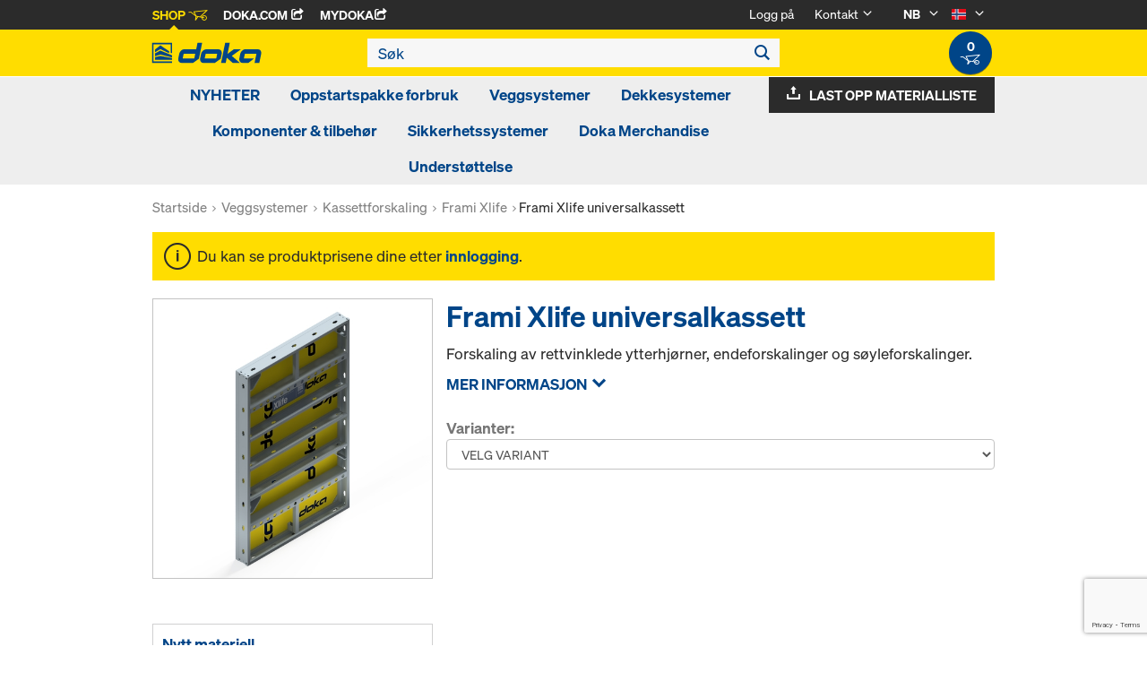

--- FILE ---
content_type: text/html;charset=UTF-8
request_url: https://shop.doka.com/shop/no/nb/veggsystemer/kassettforskaling/frami-xlife/frami-xlife-universalkassett/p/057/
body_size: 24123
content:
<!DOCTYPE html>
<html lang="nb">
    <head>
        <title>Frami Xlife universalkassett | Frami Xlife | Kassettforskaling | Veggsystemer | Doka Norge</title>

        <meta http-equiv="Content-Type" content="text/html; charset=utf-8"/>
        <meta http-equiv="X-UA-Compatible" content="IE=edge">
        <meta charset="utf-8">
        <meta http-equiv="cache-control" content="no-cache"/>
        <meta http-equiv="expires" content="0"/>
        <meta http-equiv="pragma" content="no-cache"/>
        <meta http-equiv="content-language" content="nb"/>

        <meta name="viewport" content="width=device-width, initial-scale=1, maximum-scale=2">

        <!-- verification for Facebook -->
        <meta name="facebook-domain-verification" content="ywvkzm0bghahibljmpnqzppovon5h8"/>

        <meta name="indeximage" content="/medias/588402500-515Wx515H?context=bWFzdGVyfGltYWdlc3w3MzQ0MXxpbWFnZS9qcGVnfGltYWdlcy9oMDcvaDNlLzkxNTkxMDE4MDg2NzAuanBnfGYwYzZhMzRkYWM5ODg2ZmZiMmU2MDg2MGY2ZGVhNGRlODQxMjMzMTJlOWE2NjcxYjUyYmFkMDc5OWFlMDEwNTM"/>
                    <meta name="title" content="Frami Xlife universalkassett"/>
                <meta name="indexsubheadline" content="Galvanisert"/>
                <meta name="indexcategory" content="shoparticledetail">
            <meta name="keywords">
<meta name="description" content="Forskaling av rettvinklede ytterhj&oslash;rner, endeforskalinger og s&oslash;yleforskalinger.">
<meta name="robots" content="index,follow">
<link rel="icon" type="image/svg+xml" href="/shop/_ui/responsive/theme-doka/images/favicon.svg" />
        <link rel="icon" type="image/png" sizes="32x32" href="/shop/_ui/responsive/theme-doka/images/favicon-32x32.png" />
        <link rel="icon" type="image/png" sizes="16x16" href="/shop/_ui/responsive/theme-doka/images/favicon-16x16.png" />
        <link rel="icon" type="image/x-icon" href="/shop/_ui/responsive/theme-doka/images/favicon.ico?v=2025"/>
        <link rel="apple-touch-icon" sizes="180x180" href="/shop/_ui/responsive/theme-doka/images/apple-touch-icon.png" />
        <meta name="apple-mobile-web-app-title" content="Doka Shop" />
        <script type="text/javascript" src="./ruxitagentjs_ICA15789NPRTUVXfqrux_10329260115094557.js" data-dtconfig="app=b24146ee2f8b0599|owasp=1|featureHash=ICA15789NPRTUVXfqrux|rdnt=1|uxrgce=1|cuc=vror0n7k|mel=100000|expw=1|dpvc=1|lastModification=1768499720357|postfix=vror0n7k|tp=500,50,0|srbbv=2|agentUri=./ruxitagentjs_ICA15789NPRTUVXfqrux_10329260115094557.js|reportUrl=./rb_bf81978otm|rid=RID_1999904701|rpid=1137943643|domain=doka.com" data-config='{"revision":1768499720357,"beaconUri":".\/rb_bf81978otm","agentUri":".\/ruxitagentjs_ICA15789NPRTUVXfqrux_10329260115094557.js","environmentId":"vror0n7k","modules":"ICA15789NPRTUVXfqrux"}' data-envconfig='{"tracestateKeyPrefix":"d5149b46-b3c94afe"}' data-appconfig='{"app":"b24146ee2f8b0599"}'></script><link rel="manifest" href="/shop/_ui/responsive/theme-doka/images/site.webmanifest" />

        <link rel="alternate" href="https://shop.doka.com/shop/no/nb/veggsystemer/kassettforskaling/frami-xlife/frami-xlife-universalkassett/p/057/" hreflang="nb"/>
        <link rel="alternate" href="https://shop.doka.com/shop/no/en/veggsystemer/kassettforskaling/frami-xlife/frami-xlife-universalkassett/p/057/" hreflang="en"/>
        <link rel="stylesheet" type="text/css" href="//fonts.googleapis.com/css?family=Open+Sans:400,300,300italic,400italic,600,600italic,700,700italic,800,800italic" />
<link rel="stylesheet" type="text/css" media="all" href="/shop/_ui/addons/smarteditaddon/responsive/common/css/smarteditaddon.css?v=4.5.1.1"/>
		<link rel="stylesheet" type="text/css" media="all" href="/shop/_ui/responsive/common/css/theme.min.css?v=4.5.1.1"/>
<link rel="stylesheet" type="text/css" media="all" href="/shop/_ui/responsive/common/css/screen.min.css?v=4.5.1.1"/>




<script>

	function trackProductClick(listType, name, id, price, variant) {
		if(ACC.config.googleAnalyticsEnabled) {
			var dataToTrack = {
				event: "productClick",
				ecommerce: {
					click: {
						actionField: {
							list: listType
						},
						products: []
					}
				}
			};
			
			dataToTrack.ecommerce.click.products.push({
				"name": name,
				"id": id,
				"price": price,
				"brand": "Doka",
				//"category": "",
				"variant": variant
			});
			
			dataLayer.push(dataToTrack);
		}
	}
	
	function trackAddToCart(name, id, price, quantity) {
		if(ACC.config.googleAnalyticsEnabled) {
			var dataToTrack = {
				event: "addToCart",
				ecommerce: {
					currencyCode: "NOK",
					add: {
						products: [{
							"name": name,
							"id": id,
							"price": price,
							"brand": "Doka",
							"quantity": quantity,
							//"variant": variant,
							//"category": ""
						}]
					}
				}
			};
			
			dataLayer.push(dataToTrack);
		}
	}
	
	function trackRemoveFromCart(name, id, price, quantity) {
		if(ACC.config.googleAnalyticsEnabled) {
			var dataToTrack = {
				event: "removeFromCart",
				ecommerce: {
					remove: {
						products: [{
							"name": name,
							"id": id,
							"price": price,
							"brand": "Doka",
							"quantity": quantity,
							//"variant": variant,
							//"category": ""
						}]
					}
				}
			};
			
			dataLayer.push(dataToTrack);
		}
	}

</script>


<script>
	function trackPromotionClick(name, creative, position) {
		if(ACC.config.googleAnalyticsEnabled) {
			var dataToTrack = {
				event: 'promotionClick',
				ecommerce: {
					promoClick: {
						promotions: [
							{
								name: name,
								creative: creative,
								position: position
							}
						]
					}
				}
			};
			
			dataLayer.push(dataToTrack);
		}
	}
</script>





  










  <script>
    function onContactFormSubmit(token) {
      if (window.ContactForm.validateHoneypot) {
        if (!window.ContactForm.validateHoneypot()) {
          return false;
        }
      }
      document.getElementById('dokaContactForm').submit();
    }

    function onLoginFormSubmit(token) {
      document.getElementById('loginForm').submit();
    }

    function onMaterialListMailSubmit(token) {
      return new Promise(function (resolve, reject) {
        if (grecaptcha === undefined) {
          //return
          reject();
        }

        var response = grecaptcha.getResponse();

        if (!response) {
          //return
          reject();
        }

        //bind loading animation to dynamic loaded button
        var btn = document.querySelector('.js-materiallist-mail-submit');
        if (btn !== null) {
          var loader = Ladda.create(btn);
        }

        // Start loading
        loader.start();

        // add val from url to input
        function getUrlVars() {
          var vars = {};
          window.location.href.replace(
            /[?&]+([^=&]+)=([^&]*)/gi,
            function (m, key, value) {
              vars[key] = value;
            }
          );
          return vars;
        }

        $('#application').val(getUrlVars().a);

        // add products
        // clear container
        $('.entriesContainer').html('');

        // add all products to form
        $('.js-product-item:visible', '.js-unavailable-entries').each(function (
          i
        ) {
          var $productItem = $(this),
            qty = $('.js-quantity-input', $productItem).val(),
            code = $('.js-code-input', $productItem).val();

          $('.entriesContainer').append(
            '<input class="hidden" name="entries[' +
              i +
              '].quantity" value="' +
              qty +
              '"/>'
          );
          $('.entriesContainer').append(
            '<input class="hidden" name="entries[' +
              i +
              '].productCode" value="' +
              code +
              '"/>'
          );
        });

        var modalUrl = ACC.config.encodedContextPath + '/materiallist/email';

        // bind events to form on popUp init
        var formData = $('#dokaEmailMaterialListData').serialize();

        $.ajax({
          url: modalUrl,
          method: 'POST',
          data: formData,
          success: function (result) {
            $('#cboxLoadedContent').empty();
            $('#cboxLoadedContent').append(result);
            Colorbox.resize();
            resolve();
          },
          error: function (xhr, error) {
            if (error.status == 403) {
              Helper.redirectToLoginPage();
            } else {
              $('#cboxLoadedContent').empty();
              $('#cboxLoadedContent').append(xhr.responseText);
              Colorbox.resize();
              reject();
            }
          },
        });
      });
    }

    function onUploadMaterialListFormSubmit(token) {
      document.getElementById('uploadMaterialListForm').submit();
    }
  </script>
  <script
    src="https://www.google.com/recaptcha/api.js?render=6LeqZmIrAAAAAF9EURwVdzgfHrjvpSZ5VtLmrbNB"
  ></script>

</head>

    <body
        class="smartedit-page-uid-productDetails smartedit-page-uuid-eyJpdGVtSWQiOiJwcm9kdWN0RGV0YWlscyIsImNhdGFsb2dJZCI6ImRva2FOT0NvbnRlbnRDYXRhbG9nIiwiY2F0YWxvZ1ZlcnNpb24iOiJPbmxpbmUifQ== smartedit-catalog-version-uuid-dokaNOContentCatalog/Online page-productDetails pageType-ProductPage template-pages-product-productLayout2Page  language-nb ecx">

        <!-- no index start -->
        <div class="branding-mobile hidden-md hidden-lg" style="display: none;">
            <div class="container">
                <div class="row">
                    <div class="col-xs-12 js-mobile-logo">
                            </div>
                </div>
            </div>
        </div>
        <div data-currency-iso-code="NOK" class="main-container container">

            <div class="yCmsContentSlot container">
</div><header class="main-header main-header-md layoutSection ">
    <div class="meta-nav">
        <div class="container">
            <div class="pull-left">
                <a href="https://shop.doka.com/shop/" class="active">
    Shop
    <span class="icon iconcart"></span>
</a>
<a href="https://doka.com/" target="_blank">
    Doka.com
    <span class="icon iconexternal"></span>
</a>

<a href="https://mydoka.doka.com/" target="_blank">
            myDoka<span class="icon iconexternal"></span>
        </a>
    </div>

            <div class="pull-right">
                <ul class="hidden-xs hidden-sm js-meta-nav">
                    <li>
                            <a href="/shop/no/nb/login">
                                Logg på</a>
                        </li>
                        <li class="meta-navigation-contact js-meta-nav-item">
                            <a href="#">
                                        Kontakt</a>
                                    <span class="icon iconarrow_down"></span>
                                    <div class="sub-nav">
                                        <ul>
                                            <li class="top contact-person">
                                                









    
        <img src="/medias/hsolberg.jpg?context=bWFzdGVyfGltYWdlc3wyMDYwM3xpbWFnZS9qcGVnfGltYWdlcy9oNGUvaDA5Lzg4ODExNjIyODkxODIuanBnfGU5OTU5NTU1ODUzMzI1ODNjYTQwZTNkMTU5YWJlMTk4MmRlMDdhYTJmZGNmZWY5ZDlkZjczZjQ5OTdhOWZkZDc" alt="Hilde Solberg" title="Hilde Solberg"/>
    
    

<p class="name">Hilde Solberg</p>
<p class="email"><a href="mailto:hilde-martine.solberg@doka.com">hilde-martine.solberg@doka.com</a></p>

    
    
        <p class="phone">M <a href="tel:+47 930 88 916">+47 930 88 916</a></p>
    
</li>
                                            <li>
                                                <a href="/shop/no/nb/contact-form">
                                                    Kontaktskjema</a>
                                            </li>
                                        </ul>
                                    </div>
                                </li>
                    <li class="language-selector hidden-xs hidden-sm js-meta-nav-item">
                            <form id="language-form" action="/shop/no/nb/_s/language" method="post"><input type="hidden" name="code" value="" />
                            <div>
<input type="hidden" name="CSRFToken" value="265a093a-8e82-4276-9c96-e85324d83d7e" />
</div></form><span class="active"> NB</span>

                            <span class="icon iconarrow_down"></span>
                                <div class="sub-nav">
                                    <ul>
                                        <li>
                                                    <a href="" data-code="en"> EN</a>
                                                </li>
                                            </ul>
                                </div>
                            </li>

                        <li class="country-selector hidden-xs hidden-sm  js-meta-nav-item">
                            <form id="country-form" action="/shop/no/nb/_s/country" method="post"><input type="hidden" name="country" value="" />
                            <div>
<input type="hidden" name="CSRFToken" value="265a093a-8e82-4276-9c96-e85324d83d7e" />
</div></form><img
                                src="/shop/_ui/responsive/common/images/no.png"
                                alt="no"
                            />

                            <span class="icon iconarrow_down"></span>
                                <div class="sub-nav">
                                    <ul>
                                        <li>
                                                <a href="" data-code="AU">
                                                    <!-- Note: text needs to be in the same line as image to avoid empty space rendered -->
                                                    <img
                                                        src="/shop/_ui/responsive/common/images/au.png"
                                                        alt="au"
                                                    />
                                                    Australia</a>
                                            </li>
                                        <li>
                                                <a href="" data-code="BE">
                                                    <!-- Note: text needs to be in the same line as image to avoid empty space rendered -->
                                                    <img
                                                        src="/shop/_ui/responsive/common/images/be.png"
                                                        alt="be"
                                                    />
                                                    Belgia</a>
                                            </li>
                                        <li>
                                                <a href="" data-code="BG">
                                                    <!-- Note: text needs to be in the same line as image to avoid empty space rendered -->
                                                    <img
                                                        src="/shop/_ui/responsive/common/images/bg.png"
                                                        alt="bg"
                                                    />
                                                    Bulgaria</a>
                                            </li>
                                        <li>
                                                <a href="" data-code="CA">
                                                    <!-- Note: text needs to be in the same line as image to avoid empty space rendered -->
                                                    <img
                                                        src="/shop/_ui/responsive/common/images/ca.png"
                                                        alt="ca"
                                                    />
                                                    Canada</a>
                                            </li>
                                        <li>
                                                <a href="" data-code="CL">
                                                    <!-- Note: text needs to be in the same line as image to avoid empty space rendered -->
                                                    <img
                                                        src="/shop/_ui/responsive/common/images/cl.png"
                                                        alt="cl"
                                                    />
                                                    Chile</a>
                                            </li>
                                        <li>
                                                <a href="" data-code="DK">
                                                    <!-- Note: text needs to be in the same line as image to avoid empty space rendered -->
                                                    <img
                                                        src="/shop/_ui/responsive/common/images/dk.png"
                                                        alt="dk"
                                                    />
                                                    Danmark</a>
                                            </li>
                                        <li>
                                                <a href="" data-code="EE">
                                                    <!-- Note: text needs to be in the same line as image to avoid empty space rendered -->
                                                    <img
                                                        src="/shop/_ui/responsive/common/images/ee.png"
                                                        alt="ee"
                                                    />
                                                    Estland</a>
                                            </li>
                                        <li>
                                                <a href="" data-code="FI">
                                                    <!-- Note: text needs to be in the same line as image to avoid empty space rendered -->
                                                    <img
                                                        src="/shop/_ui/responsive/common/images/fi.png"
                                                        alt="fi"
                                                    />
                                                    Finland</a>
                                            </li>
                                        <li>
                                                <a href="" data-code="AE">
                                                    <!-- Note: text needs to be in the same line as image to avoid empty space rendered -->
                                                    <img
                                                        src="/shop/_ui/responsive/common/images/ae.png"
                                                        alt="ae"
                                                    />
                                                    Forente arabiske emirater</a>
                                            </li>
                                        <li>
                                                <a href="" data-code="FR">
                                                    <!-- Note: text needs to be in the same line as image to avoid empty space rendered -->
                                                    <img
                                                        src="/shop/_ui/responsive/common/images/fr.png"
                                                        alt="fr"
                                                    />
                                                    Frankrike</a>
                                            </li>
                                        <li>
                                                <a href="" data-code="GR">
                                                    <!-- Note: text needs to be in the same line as image to avoid empty space rendered -->
                                                    <img
                                                        src="/shop/_ui/responsive/common/images/gr.png"
                                                        alt="gr"
                                                    />
                                                    Hellas</a>
                                            </li>
                                        <li>
                                                <a href="" data-code="IT">
                                                    <!-- Note: text needs to be in the same line as image to avoid empty space rendered -->
                                                    <img
                                                        src="/shop/_ui/responsive/common/images/it.png"
                                                        alt="it"
                                                    />
                                                    Italia</a>
                                            </li>
                                        <li>
                                                <a href="" data-code="HR">
                                                    <!-- Note: text needs to be in the same line as image to avoid empty space rendered -->
                                                    <img
                                                        src="/shop/_ui/responsive/common/images/hr.png"
                                                        alt="hr"
                                                    />
                                                    Kroatia</a>
                                            </li>
                                        <li>
                                                <a href="" data-code="LV">
                                                    <!-- Note: text needs to be in the same line as image to avoid empty space rendered -->
                                                    <img
                                                        src="/shop/_ui/responsive/common/images/lv.png"
                                                        alt="lv"
                                                    />
                                                    Latvia</a>
                                            </li>
                                        <li>
                                                <a href="" data-code="LT">
                                                    <!-- Note: text needs to be in the same line as image to avoid empty space rendered -->
                                                    <img
                                                        src="/shop/_ui/responsive/common/images/lt.png"
                                                        alt="lt"
                                                    />
                                                    Litauen</a>
                                            </li>
                                        <li>
                                                <a href="" data-code="LU">
                                                    <!-- Note: text needs to be in the same line as image to avoid empty space rendered -->
                                                    <img
                                                        src="/shop/_ui/responsive/common/images/lu.png"
                                                        alt="lu"
                                                    />
                                                    Luxemburg</a>
                                            </li>
                                        <li>
                                                <a href="" data-code="NL">
                                                    <!-- Note: text needs to be in the same line as image to avoid empty space rendered -->
                                                    <img
                                                        src="/shop/_ui/responsive/common/images/nl.png"
                                                        alt="nl"
                                                    />
                                                    Nederland</a>
                                            </li>
                                        <li>
                                                <a href="" data-code="OM">
                                                    <!-- Note: text needs to be in the same line as image to avoid empty space rendered -->
                                                    <img
                                                        src="/shop/_ui/responsive/common/images/om.png"
                                                        alt="om"
                                                    />
                                                    Oman</a>
                                            </li>
                                        <li>
                                                <a href="" data-code="AT">
                                                    <!-- Note: text needs to be in the same line as image to avoid empty space rendered -->
                                                    <img
                                                        src="/shop/_ui/responsive/common/images/at.png"
                                                        alt="at"
                                                    />
                                                    Østerrike</a>
                                            </li>
                                        <li>
                                                <a href="" data-code="PE">
                                                    <!-- Note: text needs to be in the same line as image to avoid empty space rendered -->
                                                    <img
                                                        src="/shop/_ui/responsive/common/images/pe.png"
                                                        alt="pe"
                                                    />
                                                    Peru</a>
                                            </li>
                                        <li>
                                                <a href="" data-code="PL">
                                                    <!-- Note: text needs to be in the same line as image to avoid empty space rendered -->
                                                    <img
                                                        src="/shop/_ui/responsive/common/images/pl.png"
                                                        alt="pl"
                                                    />
                                                    Polen</a>
                                            </li>
                                        <li>
                                                <a href="" data-code="PT">
                                                    <!-- Note: text needs to be in the same line as image to avoid empty space rendered -->
                                                    <img
                                                        src="/shop/_ui/responsive/common/images/pt.png"
                                                        alt="pt"
                                                    />
                                                    Portugal</a>
                                            </li>
                                        <li>
                                                <a href="" data-code="QA">
                                                    <!-- Note: text needs to be in the same line as image to avoid empty space rendered -->
                                                    <img
                                                        src="/shop/_ui/responsive/common/images/qa.png"
                                                        alt="qa"
                                                    />
                                                    Qatar</a>
                                            </li>
                                        <li>
                                                <a href="" data-code="RO">
                                                    <!-- Note: text needs to be in the same line as image to avoid empty space rendered -->
                                                    <img
                                                        src="/shop/_ui/responsive/common/images/ro.png"
                                                        alt="ro"
                                                    />
                                                    Romania</a>
                                            </li>
                                        <li>
                                                <a href="" data-code="SA">
                                                    <!-- Note: text needs to be in the same line as image to avoid empty space rendered -->
                                                    <img
                                                        src="/shop/_ui/responsive/common/images/sa.png"
                                                        alt="sa"
                                                    />
                                                    Saudi-Arabia</a>
                                            </li>
                                        <li>
                                                <a href="" data-code="RS">
                                                    <!-- Note: text needs to be in the same line as image to avoid empty space rendered -->
                                                    <img
                                                        src="/shop/_ui/responsive/common/images/rs.png"
                                                        alt="rs"
                                                    />
                                                    Serbia</a>
                                            </li>
                                        <li>
                                                <a href="" data-code="SK">
                                                    <!-- Note: text needs to be in the same line as image to avoid empty space rendered -->
                                                    <img
                                                        src="/shop/_ui/responsive/common/images/sk.png"
                                                        alt="sk"
                                                    />
                                                    Slovakia</a>
                                            </li>
                                        <li>
                                                <a href="" data-code="SI">
                                                    <!-- Note: text needs to be in the same line as image to avoid empty space rendered -->
                                                    <img
                                                        src="/shop/_ui/responsive/common/images/si.png"
                                                        alt="si"
                                                    />
                                                    Slovenia</a>
                                            </li>
                                        <li>
                                                <a href="" data-code="ES">
                                                    <!-- Note: text needs to be in the same line as image to avoid empty space rendered -->
                                                    <img
                                                        src="/shop/_ui/responsive/common/images/es.png"
                                                        alt="es"
                                                    />
                                                    Spania</a>
                                            </li>
                                        <li>
                                                <a href="" data-code="GB">
                                                    <!-- Note: text needs to be in the same line as image to avoid empty space rendered -->
                                                    <img
                                                        src="/shop/_ui/responsive/common/images/gb.png"
                                                        alt="gb"
                                                    />
                                                    Storbritannia</a>
                                            </li>
                                        <li>
                                                <a href="" data-code="CH">
                                                    <!-- Note: text needs to be in the same line as image to avoid empty space rendered -->
                                                    <img
                                                        src="/shop/_ui/responsive/common/images/ch.png"
                                                        alt="ch"
                                                    />
                                                    Sveits</a>
                                            </li>
                                        <li>
                                                <a href="" data-code="SE">
                                                    <!-- Note: text needs to be in the same line as image to avoid empty space rendered -->
                                                    <img
                                                        src="/shop/_ui/responsive/common/images/se.png"
                                                        alt="se"
                                                    />
                                                    Sverige</a>
                                            </li>
                                        <li>
                                                <a href="" data-code="CZ">
                                                    <!-- Note: text needs to be in the same line as image to avoid empty space rendered -->
                                                    <img
                                                        src="/shop/_ui/responsive/common/images/cz.png"
                                                        alt="cz"
                                                    />
                                                    Tsjekkia</a>
                                            </li>
                                        <li>
                                                <a href="" data-code="TR">
                                                    <!-- Note: text needs to be in the same line as image to avoid empty space rendered -->
                                                    <img
                                                        src="/shop/_ui/responsive/common/images/tr.png"
                                                        alt="tr"
                                                    />
                                                    Tyrkia</a>
                                            </li>
                                        <li>
                                                <a href="" data-code="DE">
                                                    <!-- Note: text needs to be in the same line as image to avoid empty space rendered -->
                                                    <img
                                                        src="/shop/_ui/responsive/common/images/de.png"
                                                        alt="de"
                                                    />
                                                    Tyskland</a>
                                            </li>
                                        <li>
                                                <a href="" data-code="UA">
                                                    <!-- Note: text needs to be in the same line as image to avoid empty space rendered -->
                                                    <img
                                                        src="/shop/_ui/responsive/common/images/ua.png"
                                                        alt="ua"
                                                    />
                                                    Ukraina</a>
                                            </li>
                                        <li>
                                                <a href="" data-code="HU">
                                                    <!-- Note: text needs to be in the same line as image to avoid empty space rendered -->
                                                    <img
                                                        src="/shop/_ui/responsive/common/images/hu.png"
                                                        alt="hu"
                                                    />
                                                    Ungarn</a>
                                            </li>
                                        <li>
                                                <a href="" data-code="US">
                                                    <!-- Note: text needs to be in the same line as image to avoid empty space rendered -->
                                                    <img
                                                        src="/shop/_ui/responsive/common/images/us.png"
                                                        alt="us"
                                                    />
                                                    USA</a>
                                            </li>
                                        </ul>
                                </div>
                            </li>
                    </ul>

                <span class="js-toggle-sm-navigation icon iconmenu visible-sm"></span>
            </div>
        </div>
    </div>

    <!-- Mobile Navigation -->
    <div class="offcanvas-navigation">
        <nav>
            <ul>
                <li class="visible-xs">
			<a href="#"><strong>NYHETER</strong></a><span class="icon iconarrow_right"></span>
			
			<div class="sub-nav">
					<ul>
						<li>
									<a href="#" class="title">NYHETER</a><span class="icon iconarrow_right"></span>
									<div class="sub-nav">
										<a href="https://shop.doka.com/shop/no/nb/nyheter/">NYHETER</a>
										</div>
								</li>
								
						</ul>
				</div>
			</li>

<li class="visible-xs">
			<a href="#"><strong>Oppstartspakke forbruk</strong></a><span class="icon iconarrow_right"></span>
			
			<div class="sub-nav">
					<ul>
						<li>
									<a href="#" class="title">Oppstartspakke forbruk</a><span class="icon iconarrow_right"></span>
									<div class="sub-nav">
										<a href="/shop/no/nb/oppstartspakke-forbruk/oppstartspakke-forbruk/oppstartspakke-frami-dokaxlight/c/c0002206441/">Oppstartspakke Frami / DokaXlight</a>
										<a href="/shop/no/nb/oppstartspakke-forbruk/oppstartspakke-forbruk/oppstartspakke-framax-xlife-plus-framax-xlife/c/c0002206440/">Oppstartspakke Framax Xlife Plus / Framax Xlife</a>
										</div>
								</li>
								
						</ul>
				</div>
			</li>

<li class="visible-xs">
			<a href="#"><strong>Veggsystemer</strong></a><span class="icon iconarrow_right"></span>
			
			<div class="sub-nav">
					<ul>
						<li>
									<a href="#" class="title">Kassettforskaling</a><span class="icon iconarrow_right"></span>
									<div class="sub-nav">
										<a href="/shop/no/nb/veggsystemer/kassettforskaling/framax-xlife-plus/c/6323/">Framax Xlife plus</a>
										<a href="/shop/no/nb/veggsystemer/kassettforskaling/framax-xlife/c/1757/">Framax Xlife</a>
										<a href="/shop/no/nb/veggsystemer/kassettforskaling/frami-xlife/c/4342/">Frami Xlife</a>
										<a href="/shop/no/nb/veggsystemer/kassettforskaling/dokaxlight/c/23990/">DokaXlight</a>
										</div>
								</li>
								
						<li>
									<a href="#" class="title">Veggforskaling</a><span class="icon iconarrow_right"></span>
									<div class="sub-nav">
										<a href="/shop/no/nb/veggsystemer/veggforskaling/veggforskaling-top-50/c/1096/">Veggforskaling Top 50</a>
										<a href="/shop/no/nb/veggsystemer/veggforskaling/veggforskaling-top-100-tec/c/4435/">Veggforskaling Top 100 tec</a>
										<a href="/shop/no/nb/veggsystemer/veggforskaling/veggforskaling-ff20/c/1097/">Veggforskaling FF20</a>
										</div>
								</li>
								
						<li>
									<a href="#" class="title">Søyleforskaling</a><span class="icon iconarrow_right"></span>
									<div class="sub-nav">
										<a href="/shop/no/nb/veggsystemer/soyleforskaling/soyleforskaling-framax-xlife/c/1101/">Søyleforskaling Framax Xlife</a>
										<a href="/shop/no/nb/veggsystemer/soyleforskaling/soyleforskaling-frami-xlife/c/4432/">Søyleforskaling Frami Xlife</a>
										<a href="/shop/no/nb/veggsystemer/soyleforskaling/soyleforskaling-top-50/c/1103/">Søyleforskaling Top 50</a>
										<a href="/shop/no/nb/veggsystemer/soyleforskaling/soyleforskaling-rs/c/1105/">Søyleforskaling RS</a>
										</div>
								</li>
								
						<li>
									<a href="#" class="title">Ensidig forskaling</a><span class="icon iconarrow_right"></span>
									<div class="sub-nav">
										<a href="/shop/no/nb/veggsystemer/ensidig-forskaling/motstopsbukk-universal/c/4414/">Motstøpsbukk universal</a>
										<a href="/shop/no/nb/veggsystemer/ensidig-forskaling/motstopsbukk-variabel/c/4413/">Motstøpsbukk variabel</a>
										</div>
								</li>
								
						</ul>
				</div>
			</li>

<li class="visible-xs">
			<a href="#"><strong>Dekkesystemer</strong></a><span class="icon iconarrow_right"></span>
			
			<div class="sub-nav">
					<ul>
						<li>
									<a href="#" class="title">Dekkebord</a><span class="icon iconarrow_right"></span>
									<div class="sub-nav">
										<a href="/shop/no/nb/dekkesystemer/dekkebord/dokamatic-dekkebord/c/2080/">Dokamatic dekkebord</a>
										<a href="/shop/no/nb/dekkesystemer/dekkebord/flytteutstyr-for-dekkebord/c/4418/">Flytteutstyr for dekkebord</a>
										</div>
								</li>
								
						<li>
									<a href="#" class="title">Kassettdekke</a><span class="icon iconarrow_right"></span>
									<div class="sub-nav">
										<a href="/shop/no/nb/dekkesystemer/kassettdekke/dokadek-30/c/5553/">Dokadek 30</a>
										</div>
								</li>
								
						<li>
									<a href="#" class="title">Tradisjonell bjelkeforskaling</a><span class="icon iconarrow_right"></span>
									<div class="sub-nav">
										<a href="/shop/no/nb/dekkesystemer/tradisjonell-bjelkeforskaling/dokaflex-30-tec/c/4671/">Dokaflex 30 tec</a>
										<a href="/shop/no/nb/dekkesystemer/tradisjonell-bjelkeforskaling/dokaflex/c/1107/">Dokaflex</a>
										</div>
								</li>
								
						</ul>
				</div>
			</li>

<li class="visible-xs">
			<a href="#"><strong>Komponenter & tilbehør</strong></a><span class="icon iconarrow_right"></span>
			
			<div class="sub-nav">
					<ul>
						<li>
									<a href="#" class="title">Forskalingsbjelker i tre</a><span class="icon iconarrow_right"></span>
									<div class="sub-nav">
										<a href="/shop/no/nb/komponenter-%26-tilbehor/forskalingsbjelker-i-tre/bjelke-h20-top/c/4391/">Bjelke H20 top</a>
										</div>
								</li>
								
						<li>
									<a href="#" class="title">Komposittbjelker</a><span class="icon iconarrow_right"></span>
									<div class="sub-nav">
										<a href="/shop/no/nb/komponenter-%26-tilbehor/komposittbjelker/bjelke-i-tec-20/c/4394/">Bjelke I tec 20</a>
										</div>
								</li>
								
						<li>
									<a href="#" class="title">Trelags forskalingsfinér</a><span class="icon iconarrow_right"></span>
									<div class="sub-nav">
										<a href="/shop/no/nb/komponenter-%26-tilbehor/trelags-forskalingsfiner/forskalingsfiner-3s-basic/c/9176/">Forskalingsfinèr 3S basic</a>
										</div>
								</li>
								
						<li>
									<a href="#" class="title">Formoljer</a><span class="icon iconarrow_right"></span>
									<div class="sub-nav">
										<a href="/shop/no/nb/komponenter-%26-tilbehor/formoljer/doka-trenn/c/4402/">Doka-Trenn</a>
										<a href="/shop/no/nb/komponenter-%26-tilbehor/formoljer/doka-optix/c/4403/">Doka-OptiX</a>
										</div>
								</li>
								
						<li>
									<a href="#" class="title">Dekkestøtter</a><span class="icon iconarrow_right"></span>
									<div class="sub-nav">
										<a href="/shop/no/nb/komponenter-%26-tilbehor/dekkestotter/dekkestotte-eurex-top/c/4404/">Dekkestøtte Eurex top</a>
										<a href="/shop/no/nb/komponenter-%26-tilbehor/dekkestotter/dekkestotte-eurex-60/c/4407/">Dekkestøtte Eurex 60</a>
										<a href="/shop/no/nb/komponenter-%26-tilbehor/dekkestotter/dekkestotte-eurex-100-plus/c/9214/">Dekkestøtte Eurex 100 plus</a>
										<a href="/shop/no/nb/komponenter-%26-tilbehor/dekkestotter/dekkestotte-eurex-eco/c/6297/">Dekkestøtte Eurex eco</a>
										<a href="/shop/no/nb/komponenter-%26-tilbehor/dekkestotter/dekkestotte-eurex-20-lw/c/23733/">Dekkestøtte Eurex 20 LW</a>
										</div>
								</li>
								
						<li>
									<a href="#" class="title">Forankring/opphengskonuser</a><span class="icon iconarrow_right"></span>
									<div class="sub-nav">
										<a href="/shop/no/nb/komponenter-%26-tilbehor/forankring-opphengskonuser/forankringssystem-15%2c0/c/1128/">Forankringssystem 15,0</a>
										<a href="/shop/no/nb/komponenter-%26-tilbehor/forankring-opphengskonuser/forankringssystem-20%2c0/c/1129/">Forankringssystem 20,0</a>
										<a href="/shop/no/nb/komponenter-%26-tilbehor/forankring-opphengskonuser/forankringssystem-26%2c5/c/1130/">Forankringssystem 26,5</a>
										<a href="/shop/no/nb/komponenter-%26-tilbehor/forankring-opphengskonuser/forankringssystem-monotec/c/6136/">Forankringssystem Monotec</a>
										</div>
								</li>
								
						<li>
									<a href="#" class="title">Forskalingstilbehør</a><span class="icon iconarrow_right"></span>
									<div class="sub-nav">
										<a href="/shop/no/nb/komponenter-%26-tilbehor/forskalingstilbehor/justerstotte-tilbehor/c/5420/">Justerstøtte tilbehør</a>
										<a href="/shop/no/nb/transportenheter/transportenheter/c/4409/">Transportenheter</a>
										<a href="/shop/no/nb/komponenter-%26-tilbehor/forskalingstilbehor/eksponert-betong/c/4410/">Eksponert betong</a>
										<a href="/shop/no/nb/komponenter-%26-tilbehor/forskalingstilbehor/veggstotter-dokarex/c/10533/">Veggstøtter DokaRex</a>
										<a href="/shop/no/nb/komponenter-%26-tilbehor/forskalingstilbehor/stillasror-og-koblinger/c/6142/">Stillasrør og koblinger</a>
										<a href="/shop/no/nb/komponenter-%26-tilbehor/forskalingstilbehor/rammeplugger-og-stablekonus/c/6144/">Rammeplugger og stablekonus</a>
										</div>
								</li>
								
						<li>
									<a href="#" class="title">Kryssfinèr</a><span class="icon iconarrow_right"></span>
									<div class="sub-nav">
										<a href="/shop/no/nb/komponenter-%26-tilbehor/kryssfiner/eucaplex/c/25557/">EUCAplex</a>
										</div>
								</li>
								
						</ul>
				</div>
			</li>

<li class="visible-xs">
			<a href="#"><strong>Sikkerhetssystemer</strong></a><span class="icon iconarrow_right"></span>
			
			<div class="sub-nav">
					<ul>
						<li>
									<a href="#" class="title">Arbeids- og sikkerhetsplattformer</a><span class="icon iconarrow_right"></span>
									<div class="sub-nav">
										<a href="/shop/no/nb/sikkerhetssystemer/arbeids--og-sikkerhetsplattformer/xsafe-plattformsystem-plus/c/4443/">Xsafe plattformsystem plus</a>
										<a href="/shop/no/nb/sikkerhetssystemer/arbeids--og-sikkerhetsplattformer/foldeplattform-k/c/1120/">Foldeplattform K</a>
										</div>
								</li>
								
						<li>
									<a href="#" class="title">Fallsikringer</a><span class="icon iconarrow_right"></span>
									<div class="sub-nav">
										<a href="/shop/no/nb/sikkerhetssystemer/fallsikringer/xsafe-kantsikring-xp/c/4430/">Xsafe kantsikring XP</a>
										<a href="/shop/no/nb/sikkerhetssystemer/fallsikringer/rekkverksstolpe/c/3216/">Rekkverksstolpe</a>
										<a href="/shop/no/nb/sikkerhetssystemer/fallsikringer/freefalcon/c/19489/">FreeFalcon</a>
										</div>
								</li>
								
						<li>
									<a href="#" class="title">Adkomstsystemer</a><span class="icon iconarrow_right"></span>
									<div class="sub-nav">
										<a href="/shop/no/nb/sikkerhetssystemer/adkomstsystemer/stigesystem-xs/c/3217/">Stigesystem XS</a>
										</div>
								</li>
								
						</ul>
				</div>
			</li>

<li class="visible-xs">
			<a href="#"><strong>Doka Merchandise</strong></a><span class="icon iconarrow_right"></span>
			
			<div class="sub-nav">
					<ul>
						<li>
									<a href="#" class="title">Verktøy på arbeidsplassen</a><span class="icon iconarrow_right"></span>
									<div class="sub-nav">
										<a href="/shop/no/nb/doka-merchandise/verktoy-pa-arbeidsplassen/maleinstrumenter/c/c0262/">Måleinstrumenter</a>
										<a href="/shop/no/nb/doka-merchandise/verktoy-pa-arbeidsplassen/tilbehor/c/c0263/">Tilbehør</a>
										</div>
								</li>
								
						</ul>
				</div>
			</li>

<li class="visible-xs">
			<a href="#"><strong>Understøttelse</strong></a><span class="icon iconarrow_right"></span>
			
			<div class="sub-nav">
					<ul>
						<li>
									<a href="#" class="title">Understøttelse</a><span class="icon iconarrow_right"></span>
									<div class="sub-nav">
										<a href="/shop/no/nb/understottelse/understottelse/tarnreis-staxo-40/c/4428/">Tårnreis Staxo 40</a>
										</div>
								</li>
								
						</ul>
				</div>
			</li>

<!-- User logged in -->
                <!-- Anonymous User -->
                <li>
                        <a href="/shop/no/nb/login">
                            Login
                        </a>
                    </li>
                    <li class="meta-navigation-contact">
                        <a href="#">
                                    Kontakt</a>
                                <span class="icon iconarrow_right"></span>
                                <div class="sub-nav">
                                    <ul>
                                        <li class="top contact-person">
                                            









    
        <img src="/medias/hsolberg.jpg?context=bWFzdGVyfGltYWdlc3wyMDYwM3xpbWFnZS9qcGVnfGltYWdlcy9oNGUvaDA5Lzg4ODExNjIyODkxODIuanBnfGU5OTU5NTU1ODUzMzI1ODNjYTQwZTNkMTU5YWJlMTk4MmRlMDdhYTJmZGNmZWY5ZDlkZjczZjQ5OTdhOWZkZDc" alt="Hilde Solberg" title="Hilde Solberg"/>
    
    

<p class="name">Hilde Solberg</p>
<p class="email"><a href="mailto:hilde-martine.solberg@doka.com">hilde-martine.solberg@doka.com</a></p>

    
    
        <p class="phone">M <a href="tel:+47 930 88 916">+47 930 88 916</a></p>
    
</li>
                                        <li>
                                            <a href="/shop/no/nb/contact-form">
                                                Kontaktskjema</a>
                                        </li>
                                    </ul>
                                </div>
                            </li>
                <li class="language-selector">
                        <a href="#" class="active">
                            NB</a>
                        <span class="icon iconarrow_right"></span>
                            <div class="sub-nav">
                                <ul>
                                    <li>
                                                <a href="" data-code="en">
                                                    EN</a>
                                            </li>
                                        </ul>
                            </div>
                        </li>
                    <li class="country-selector">
                        <a href="#">
                            <img
                                src="/shop/_ui/responsive/common/images/no.png"
                                alt="no"
                            />
                        </a>

                        <span class="icon iconarrow_right"></span>

                            <div class="sub-nav">
                                <ul>
                                    <li>
                                            <a href="" data-code="AU">
                                                <img
                                                    src="/shop/_ui/responsive/common/images/au.png"
                                                    alt="au"
                                                />
                                                Australia</a>
                                        </li>
                                    <li>
                                            <a href="" data-code="BE">
                                                <img
                                                    src="/shop/_ui/responsive/common/images/be.png"
                                                    alt="be"
                                                />
                                                Belgia</a>
                                        </li>
                                    <li>
                                            <a href="" data-code="BG">
                                                <img
                                                    src="/shop/_ui/responsive/common/images/bg.png"
                                                    alt="bg"
                                                />
                                                Bulgaria</a>
                                        </li>
                                    <li>
                                            <a href="" data-code="CA">
                                                <img
                                                    src="/shop/_ui/responsive/common/images/ca.png"
                                                    alt="ca"
                                                />
                                                Canada</a>
                                        </li>
                                    <li>
                                            <a href="" data-code="CL">
                                                <img
                                                    src="/shop/_ui/responsive/common/images/cl.png"
                                                    alt="cl"
                                                />
                                                Chile</a>
                                        </li>
                                    <li>
                                            <a href="" data-code="DK">
                                                <img
                                                    src="/shop/_ui/responsive/common/images/dk.png"
                                                    alt="dk"
                                                />
                                                Danmark</a>
                                        </li>
                                    <li>
                                            <a href="" data-code="EE">
                                                <img
                                                    src="/shop/_ui/responsive/common/images/ee.png"
                                                    alt="ee"
                                                />
                                                Estland</a>
                                        </li>
                                    <li>
                                            <a href="" data-code="FI">
                                                <img
                                                    src="/shop/_ui/responsive/common/images/fi.png"
                                                    alt="fi"
                                                />
                                                Finland</a>
                                        </li>
                                    <li>
                                            <a href="" data-code="AE">
                                                <img
                                                    src="/shop/_ui/responsive/common/images/ae.png"
                                                    alt="ae"
                                                />
                                                Forente arabiske emirater</a>
                                        </li>
                                    <li>
                                            <a href="" data-code="FR">
                                                <img
                                                    src="/shop/_ui/responsive/common/images/fr.png"
                                                    alt="fr"
                                                />
                                                Frankrike</a>
                                        </li>
                                    <li>
                                            <a href="" data-code="GR">
                                                <img
                                                    src="/shop/_ui/responsive/common/images/gr.png"
                                                    alt="gr"
                                                />
                                                Hellas</a>
                                        </li>
                                    <li>
                                            <a href="" data-code="IT">
                                                <img
                                                    src="/shop/_ui/responsive/common/images/it.png"
                                                    alt="it"
                                                />
                                                Italia</a>
                                        </li>
                                    <li>
                                            <a href="" data-code="HR">
                                                <img
                                                    src="/shop/_ui/responsive/common/images/hr.png"
                                                    alt="hr"
                                                />
                                                Kroatia</a>
                                        </li>
                                    <li>
                                            <a href="" data-code="LV">
                                                <img
                                                    src="/shop/_ui/responsive/common/images/lv.png"
                                                    alt="lv"
                                                />
                                                Latvia</a>
                                        </li>
                                    <li>
                                            <a href="" data-code="LT">
                                                <img
                                                    src="/shop/_ui/responsive/common/images/lt.png"
                                                    alt="lt"
                                                />
                                                Litauen</a>
                                        </li>
                                    <li>
                                            <a href="" data-code="LU">
                                                <img
                                                    src="/shop/_ui/responsive/common/images/lu.png"
                                                    alt="lu"
                                                />
                                                Luxemburg</a>
                                        </li>
                                    <li>
                                            <a href="" data-code="NL">
                                                <img
                                                    src="/shop/_ui/responsive/common/images/nl.png"
                                                    alt="nl"
                                                />
                                                Nederland</a>
                                        </li>
                                    <li>
                                            <a href="" data-code="OM">
                                                <img
                                                    src="/shop/_ui/responsive/common/images/om.png"
                                                    alt="om"
                                                />
                                                Oman</a>
                                        </li>
                                    <li>
                                            <a href="" data-code="AT">
                                                <img
                                                    src="/shop/_ui/responsive/common/images/at.png"
                                                    alt="at"
                                                />
                                                Østerrike</a>
                                        </li>
                                    <li>
                                            <a href="" data-code="PE">
                                                <img
                                                    src="/shop/_ui/responsive/common/images/pe.png"
                                                    alt="pe"
                                                />
                                                Peru</a>
                                        </li>
                                    <li>
                                            <a href="" data-code="PL">
                                                <img
                                                    src="/shop/_ui/responsive/common/images/pl.png"
                                                    alt="pl"
                                                />
                                                Polen</a>
                                        </li>
                                    <li>
                                            <a href="" data-code="PT">
                                                <img
                                                    src="/shop/_ui/responsive/common/images/pt.png"
                                                    alt="pt"
                                                />
                                                Portugal</a>
                                        </li>
                                    <li>
                                            <a href="" data-code="QA">
                                                <img
                                                    src="/shop/_ui/responsive/common/images/qa.png"
                                                    alt="qa"
                                                />
                                                Qatar</a>
                                        </li>
                                    <li>
                                            <a href="" data-code="RO">
                                                <img
                                                    src="/shop/_ui/responsive/common/images/ro.png"
                                                    alt="ro"
                                                />
                                                Romania</a>
                                        </li>
                                    <li>
                                            <a href="" data-code="SA">
                                                <img
                                                    src="/shop/_ui/responsive/common/images/sa.png"
                                                    alt="sa"
                                                />
                                                Saudi-Arabia</a>
                                        </li>
                                    <li>
                                            <a href="" data-code="RS">
                                                <img
                                                    src="/shop/_ui/responsive/common/images/rs.png"
                                                    alt="rs"
                                                />
                                                Serbia</a>
                                        </li>
                                    <li>
                                            <a href="" data-code="SK">
                                                <img
                                                    src="/shop/_ui/responsive/common/images/sk.png"
                                                    alt="sk"
                                                />
                                                Slovakia</a>
                                        </li>
                                    <li>
                                            <a href="" data-code="SI">
                                                <img
                                                    src="/shop/_ui/responsive/common/images/si.png"
                                                    alt="si"
                                                />
                                                Slovenia</a>
                                        </li>
                                    <li>
                                            <a href="" data-code="ES">
                                                <img
                                                    src="/shop/_ui/responsive/common/images/es.png"
                                                    alt="es"
                                                />
                                                Spania</a>
                                        </li>
                                    <li>
                                            <a href="" data-code="GB">
                                                <img
                                                    src="/shop/_ui/responsive/common/images/gb.png"
                                                    alt="gb"
                                                />
                                                Storbritannia</a>
                                        </li>
                                    <li>
                                            <a href="" data-code="CH">
                                                <img
                                                    src="/shop/_ui/responsive/common/images/ch.png"
                                                    alt="ch"
                                                />
                                                Sveits</a>
                                        </li>
                                    <li>
                                            <a href="" data-code="SE">
                                                <img
                                                    src="/shop/_ui/responsive/common/images/se.png"
                                                    alt="se"
                                                />
                                                Sverige</a>
                                        </li>
                                    <li>
                                            <a href="" data-code="CZ">
                                                <img
                                                    src="/shop/_ui/responsive/common/images/cz.png"
                                                    alt="cz"
                                                />
                                                Tsjekkia</a>
                                        </li>
                                    <li>
                                            <a href="" data-code="TR">
                                                <img
                                                    src="/shop/_ui/responsive/common/images/tr.png"
                                                    alt="tr"
                                                />
                                                Tyrkia</a>
                                        </li>
                                    <li>
                                            <a href="" data-code="DE">
                                                <img
                                                    src="/shop/_ui/responsive/common/images/de.png"
                                                    alt="de"
                                                />
                                                Tyskland</a>
                                        </li>
                                    <li>
                                            <a href="" data-code="UA">
                                                <img
                                                    src="/shop/_ui/responsive/common/images/ua.png"
                                                    alt="ua"
                                                />
                                                Ukraina</a>
                                        </li>
                                    <li>
                                            <a href="" data-code="HU">
                                                <img
                                                    src="/shop/_ui/responsive/common/images/hu.png"
                                                    alt="hu"
                                                />
                                                Ungarn</a>
                                        </li>
                                    <li>
                                            <a href="" data-code="US">
                                                <img
                                                    src="/shop/_ui/responsive/common/images/us.png"
                                                    alt="us"
                                                />
                                                USA</a>
                                        </li>
                                    </ul>
                            </div>
                        </li>
                <li class="visible-xs meta-links">
                    <a href="https://shop.doka.com/shop/" class="active">
    Shop
    <span class="icon iconcart"></span>
</a>
<a href="https://doka.com/" target="_blank">
    Doka.com
    <span class="icon iconexternal"></span>
</a>

<a href="https://mydoka.doka.com/" target="_blank">
            myDoka<span class="icon iconexternal"></span>
        </a>
    </li>
            </ul>
        </nav>
    </div>

    <div class="nav-mid">
        <div class="container">
            <div class="row">
                <div class="col-sm-3 col-xs-6">
                    <a href="/shop/no/nb/">
                        <img
                            class="logo"
                            src="/shop/_ui/responsive/common/images/doka_logo.svg"
                            alt="Doka Norge AS"
                        />
                    </a>
                </div>

                <div class="col-sm-6 col-lg-6 site-search hidden-xs">
                        <div class="ui-front">
    <form name="search_form_SearchBox" method="get"
          action="/shop/no/nb/search/">
        <div class="input-group">
            <input type="text"
                       class="form-control js-site-search-input" name="text" value=""
                       maxlength="100" placeholder="Søk"
                       data-options='{"autocompleteUrl" : "/shop/no/nb/search/autocomplete/SearchBox","minCharactersBeforeRequest" : "3","waitTimeBeforeRequest" : "500","displayProductImages" : true}'>
            <span class="input-group-btn"> <button class="btn btn-link" type="submit" aria-label="Søk">
						<span class="icon iconsearch" aria-hidden="true"></span>
					</button>
            </span>
        </div>
    </form>

</div>
</div>

                    <div class="col-sm-3 col-xs-6">
                        <a
                            href="/shop/no/nb/cart"
                            rel="nofollow"
                            class="js-mini-cart-link"
                            data-mini-cart-refresh-url="/shop/no/nb/cart/miniCart/TOTAL"
                        >
                            <span class="shopping-cart">
                                <span class="amount">0</span>
                                <span class="icon iconcart"></span>
                            </span>
                        </a>
                    </div>
                <span class="js-toggle-sm-navigation icon iconmenu visible-xs"></span>
            </div>
        </div>

        <div class="col-xs-12 site-search visible-xs">
                <div class="ui-front">
    <form name="search_form_SearchBox" method="get"
          action="/shop/no/nb/search/">
        <div class="input-group">
            <input type="text"
                       class="form-control js-site-search-input" name="text" value=""
                       maxlength="100" placeholder="Søk"
                       data-options='{"autocompleteUrl" : "/shop/no/nb/search/autocomplete/SearchBox","minCharactersBeforeRequest" : "3","waitTimeBeforeRequest" : "500","displayProductImages" : true}'>
            <span class="input-group-btn"> <button class="btn btn-link" type="submit" aria-label="Søk">
						<span class="icon iconsearch" aria-hidden="true"></span>
					</button>
            </span>
        </div>
    </form>

</div>
</div>
        </div>

    <div class="nav-bot hidden-xs nav-bot--space-right">
            <div class="container">
                <ul>

    <!-- category.key is 1st level category, category.value is child -->

        <li>
            <a href="#">NYHETER</a>

            <div class="hidden" data-all-url="https://shop.doka.com/shop/no/nb/nyheter/" data-all-text="Alle produkter: NYHETER">
                <!-- category.key is 2nd level category, category.value is child -->

                        <div class="col-sm-3 item">
                            <div class="title"><a href="https://shop.doka.com/shop/no/nb/nyheter/">NYHETER</a></div>

                            <a href="https://shop.doka.com/shop/no/nb/nyheter/">NYHETER</a>
                            </div>

                        </div>

        </li>
    <!-- category.key is 1st level category, category.value is child -->

        <li>
            <a href="#">Oppstartspakke forbruk</a>

            <div class="hidden" data-all-url="/shop/no/nb/oppstartspakke-forbruk/c/c0002205457/" data-all-text="Alle produkter: Oppstartspakke forbruk">
                <!-- category.key is 2nd level category, category.value is child -->

                        <div class="col-sm-3 item">
                            <div class="title"><a href="/shop/no/nb/oppstartspakke-forbruk/oppstartspakke-forbruk/c/c0002206439/">Oppstartspakke forbruk</a></div>

                            <a href="/shop/no/nb/oppstartspakke-forbruk/oppstartspakke-forbruk/oppstartspakke-frami-dokaxlight/c/c0002206441/">Oppstartspakke Frami / DokaXlight</a>
                            <a href="/shop/no/nb/oppstartspakke-forbruk/oppstartspakke-forbruk/oppstartspakke-framax-xlife-plus-framax-xlife/c/c0002206440/">Oppstartspakke Framax Xlife Plus / Framax Xlife</a>
                            </div>

                        </div>

        </li>
    <!-- category.key is 1st level category, category.value is child -->

        <li>
            <a href="#">Veggsystemer</a>

            <div class="hidden" data-all-url="/shop/no/nb/veggsystemer/c/1081/" data-all-text="Alle produkter: Veggsystemer">
                <!-- category.key is 2nd level category, category.value is child -->

                        <div class="col-sm-3 item">
                            <div class="title"><a href="/shop/no/nb/veggsystemer/kassettforskaling/c/3022/">Kassettforskaling</a></div>

                            <a href="/shop/no/nb/veggsystemer/kassettforskaling/framax-xlife-plus/c/6323/">Framax Xlife plus</a>
                            <a href="/shop/no/nb/veggsystemer/kassettforskaling/framax-xlife/c/1757/">Framax Xlife</a>
                            <a href="/shop/no/nb/veggsystemer/kassettforskaling/frami-xlife/c/4342/">Frami Xlife</a>
                            <a href="/shop/no/nb/veggsystemer/kassettforskaling/dokaxlight/c/23990/">DokaXlight</a>
                            </div>

                        <!-- category.key is 2nd level category, category.value is child -->

                        <div class="col-sm-3 item">
                            <div class="title"><a href="/shop/no/nb/veggsystemer/veggforskaling/c/3023/">Veggforskaling</a></div>

                            <a href="/shop/no/nb/veggsystemer/veggforskaling/veggforskaling-top-50/c/1096/">Veggforskaling Top 50</a>
                            <a href="/shop/no/nb/veggsystemer/veggforskaling/veggforskaling-top-100-tec/c/4435/">Veggforskaling Top 100 tec</a>
                            <a href="/shop/no/nb/veggsystemer/veggforskaling/veggforskaling-ff20/c/1097/">Veggforskaling FF20</a>
                            </div>

                        <!-- category.key is 2nd level category, category.value is child -->

                        <div class="col-sm-3 item">
                            <div class="title"><a href="/shop/no/nb/veggsystemer/soyleforskaling/c/3024/">Søyleforskaling</a></div>

                            <a href="/shop/no/nb/veggsystemer/soyleforskaling/soyleforskaling-framax-xlife/c/1101/">Søyleforskaling Framax Xlife</a>
                            <a href="/shop/no/nb/veggsystemer/soyleforskaling/soyleforskaling-frami-xlife/c/4432/">Søyleforskaling Frami Xlife</a>
                            <a href="/shop/no/nb/veggsystemer/soyleforskaling/soyleforskaling-top-50/c/1103/">Søyleforskaling Top 50</a>
                            <a href="/shop/no/nb/veggsystemer/soyleforskaling/soyleforskaling-rs/c/1105/">Søyleforskaling RS</a>
                            </div>

                        <!-- category.key is 2nd level category, category.value is child -->

                        <div class="col-sm-3 item">
                            <div class="title"><a href="/shop/no/nb/veggsystemer/ensidig-forskaling/c/4412/">Ensidig forskaling</a></div>

                            <a href="/shop/no/nb/veggsystemer/ensidig-forskaling/motstopsbukk-universal/c/4414/">Motstøpsbukk universal</a>
                            <a href="/shop/no/nb/veggsystemer/ensidig-forskaling/motstopsbukk-variabel/c/4413/">Motstøpsbukk variabel</a>
                            </div>

                        <div class="clearfix"></div>
                        </div>

        </li>
    <!-- category.key is 1st level category, category.value is child -->

        <li>
            <a href="#">Dekkesystemer</a>

            <div class="hidden" data-all-url="/shop/no/nb/dekkesystemer/c/1082/" data-all-text="Alle produkter: Dekkesystemer">
                <!-- category.key is 2nd level category, category.value is child -->

                        <div class="col-sm-3 item">
                            <div class="title"><a href="/shop/no/nb/dekkesystemer/dekkebord/c/4416/">Dekkebord</a></div>

                            <a href="/shop/no/nb/dekkesystemer/dekkebord/dokamatic-dekkebord/c/2080/">Dokamatic dekkebord</a>
                            <a href="/shop/no/nb/dekkesystemer/dekkebord/flytteutstyr-for-dekkebord/c/4418/">Flytteutstyr for dekkebord</a>
                            </div>

                        <!-- category.key is 2nd level category, category.value is child -->

                        <div class="col-sm-3 item">
                            <div class="title"><a href="/shop/no/nb/dekkesystemer/kassettdekke/c/5011/">Kassettdekke</a></div>

                            <a href="/shop/no/nb/dekkesystemer/kassettdekke/dokadek-30/c/5553/">Dokadek 30</a>
                            </div>

                        <!-- category.key is 2nd level category, category.value is child -->

                        <div class="col-sm-3 item">
                            <div class="title"><a href="/shop/no/nb/dekkesystemer/tradisjonell-bjelkeforskaling/c/4417/">Tradisjonell bjelkeforskaling</a></div>

                            <a href="/shop/no/nb/dekkesystemer/tradisjonell-bjelkeforskaling/dokaflex-30-tec/c/4671/">Dokaflex 30 tec</a>
                            <a href="/shop/no/nb/dekkesystemer/tradisjonell-bjelkeforskaling/dokaflex/c/1107/">Dokaflex</a>
                            </div>

                        </div>

        </li>
    <!-- category.key is 1st level category, category.value is child -->

        <li>
            <a href="#">Komponenter & tilbehør</a>

            <div class="hidden" data-all-url="/shop/no/nb/komponenter-%26-tilbehor/c/1093/" data-all-text="Alle produkter: Komponenter & tilbehør">
                <!-- category.key is 2nd level category, category.value is child -->

                        <div class="col-sm-3 item">
                            <div class="title"><a href="/shop/no/nb/komponenter-%26-tilbehor/forskalingsbjelker-i-tre/c/4384/">Forskalingsbjelker i tre</a></div>

                            <a href="/shop/no/nb/komponenter-%26-tilbehor/forskalingsbjelker-i-tre/bjelke-h20-top/c/4391/">Bjelke H20 top</a>
                            </div>

                        <!-- category.key is 2nd level category, category.value is child -->

                        <div class="col-sm-3 item">
                            <div class="title"><a href="/shop/no/nb/komponenter-%26-tilbehor/komposittbjelker/c/4444/">Komposittbjelker</a></div>

                            <a href="/shop/no/nb/komponenter-%26-tilbehor/komposittbjelker/bjelke-i-tec-20/c/4394/">Bjelke I tec 20</a>
                            </div>

                        <!-- category.key is 2nd level category, category.value is child -->

                        <div class="col-sm-3 item">
                            <div class="title"><a href="/shop/no/nb/komponenter-%26-tilbehor/trelags-forskalingsfiner/c/4385/">Trelags forskalingsfinér</a></div>

                            <a href="/shop/no/nb/komponenter-%26-tilbehor/trelags-forskalingsfiner/forskalingsfiner-3s-basic/c/9176/">Forskalingsfinèr 3S basic</a>
                            </div>

                        <!-- category.key is 2nd level category, category.value is child -->

                        <div class="col-sm-3 item">
                            <div class="title"><a href="/shop/no/nb/komponenter-%26-tilbehor/formoljer/c/4386/">Formoljer</a></div>

                            <a href="/shop/no/nb/komponenter-%26-tilbehor/formoljer/doka-trenn/c/4402/">Doka-Trenn</a>
                            <a href="/shop/no/nb/komponenter-%26-tilbehor/formoljer/doka-optix/c/4403/">Doka-OptiX</a>
                            </div>

                        <div class="clearfix"></div>
                        <!-- category.key is 2nd level category, category.value is child -->

                        <div class="col-sm-3 item">
                            <div class="title"><a href="/shop/no/nb/komponenter-%26-tilbehor/dekkestotter/c/4387/">Dekkestøtter</a></div>

                            <a href="/shop/no/nb/komponenter-%26-tilbehor/dekkestotter/dekkestotte-eurex-top/c/4404/">Dekkestøtte Eurex top</a>
                            <a href="/shop/no/nb/komponenter-%26-tilbehor/dekkestotter/dekkestotte-eurex-60/c/4407/">Dekkestøtte Eurex 60</a>
                            <a href="/shop/no/nb/komponenter-%26-tilbehor/dekkestotter/dekkestotte-eurex-100-plus/c/9214/">Dekkestøtte Eurex 100 plus</a>
                            <a href="/shop/no/nb/komponenter-%26-tilbehor/dekkestotter/dekkestotte-eurex-eco/c/6297/">Dekkestøtte Eurex eco</a>
                            <a href="/shop/no/nb/komponenter-%26-tilbehor/dekkestotter/dekkestotte-eurex-20-lw/c/23733/">Dekkestøtte Eurex 20 LW</a>
                            </div>

                        <!-- category.key is 2nd level category, category.value is child -->

                        <div class="col-sm-3 item">
                            <div class="title"><a href="/shop/no/nb/komponenter-%26-tilbehor/forankring-opphengskonuser/c/4388/">Forankring/opphengskonuser</a></div>

                            <a href="/shop/no/nb/komponenter-%26-tilbehor/forankring-opphengskonuser/forankringssystem-15%2c0/c/1128/">Forankringssystem 15,0</a>
                            <a href="/shop/no/nb/komponenter-%26-tilbehor/forankring-opphengskonuser/forankringssystem-20%2c0/c/1129/">Forankringssystem 20,0</a>
                            <a href="/shop/no/nb/komponenter-%26-tilbehor/forankring-opphengskonuser/forankringssystem-26%2c5/c/1130/">Forankringssystem 26,5</a>
                            <a href="/shop/no/nb/komponenter-%26-tilbehor/forankring-opphengskonuser/forankringssystem-monotec/c/6136/">Forankringssystem Monotec</a>
                            </div>

                        <!-- category.key is 2nd level category, category.value is child -->

                        <div class="col-sm-3 item">
                            <div class="title"><a href="/shop/no/nb/komponenter-%26-tilbehor/forskalingstilbehor/c/3466/">Forskalingstilbehør</a></div>

                            <a href="/shop/no/nb/komponenter-%26-tilbehor/forskalingstilbehor/justerstotte-tilbehor/c/5420/">Justerstøtte tilbehør</a>
                            <a href="/shop/no/nb/transportenheter/transportenheter/c/4409/">Transportenheter</a>
                            <a href="/shop/no/nb/komponenter-%26-tilbehor/forskalingstilbehor/eksponert-betong/c/4410/">Eksponert betong</a>
                            <a href="/shop/no/nb/komponenter-%26-tilbehor/forskalingstilbehor/veggstotter-dokarex/c/10533/">Veggstøtter DokaRex</a>
                            <a href="/shop/no/nb/komponenter-%26-tilbehor/forskalingstilbehor/stillasror-og-koblinger/c/6142/">Stillasrør og koblinger</a>
                            <a href="/shop/no/nb/komponenter-%26-tilbehor/forskalingstilbehor/rammeplugger-og-stablekonus/c/6144/">Rammeplugger og stablekonus</a>
                            </div>

                        <!-- category.key is 2nd level category, category.value is child -->

                        <div class="col-sm-3 item">
                            <div class="title"><a href="/shop/no/nb/komponenter-%26-tilbehor/kryssfiner/c/c0002/">Kryssfinèr</a></div>

                            <a href="/shop/no/nb/komponenter-%26-tilbehor/kryssfiner/eucaplex/c/25557/">EUCAplex</a>
                            </div>

                        <div class="clearfix"></div>
                        </div>

        </li>
    <!-- category.key is 1st level category, category.value is child -->

        <li>
            <a href="#">Sikkerhetssystemer</a>

            <div class="hidden" data-all-url="/shop/no/nb/sikkerhetssystemer/c/4424/" data-all-text="Alle produkter: Sikkerhetssystemer">
                <!-- category.key is 2nd level category, category.value is child -->

                        <div class="col-sm-3 item">
                            <div class="title"><a href="/shop/no/nb/sikkerhetssystemer/arbeids--og-sikkerhetsplattformer/c/1092/">Arbeids- og sikkerhetsplattformer</a></div>

                            <a href="/shop/no/nb/sikkerhetssystemer/arbeids--og-sikkerhetsplattformer/xsafe-plattformsystem-plus/c/4443/">Xsafe plattformsystem plus</a>
                            <a href="/shop/no/nb/sikkerhetssystemer/arbeids--og-sikkerhetsplattformer/foldeplattform-k/c/1120/">Foldeplattform K</a>
                            </div>

                        <!-- category.key is 2nd level category, category.value is child -->

                        <div class="col-sm-3 item">
                            <div class="title"><a href="/shop/no/nb/sikkerhetssystemer/fallsikringer/c/4425/">Fallsikringer</a></div>

                            <a href="/shop/no/nb/sikkerhetssystemer/fallsikringer/xsafe-kantsikring-xp/c/4430/">Xsafe kantsikring XP</a>
                            <a href="/shop/no/nb/sikkerhetssystemer/fallsikringer/rekkverksstolpe/c/3216/">Rekkverksstolpe</a>
                            <a href="/shop/no/nb/sikkerhetssystemer/fallsikringer/freefalcon/c/19489/">FreeFalcon</a>
                            </div>

                        <!-- category.key is 2nd level category, category.value is child -->

                        <div class="col-sm-3 item">
                            <div class="title"><a href="/shop/no/nb/sikkerhetssystemer/adkomstsystemer/c/4427/">Adkomstsystemer</a></div>

                            <a href="/shop/no/nb/sikkerhetssystemer/adkomstsystemer/stigesystem-xs/c/3217/">Stigesystem XS</a>
                            </div>

                        </div>

        </li>
    <!-- category.key is 1st level category, category.value is child -->

        <li>
            <a href="#">Doka Merchandise</a>

            <div class="hidden" data-all-url="/shop/no/nb/doka-merchandise/c/c0157/" data-all-text="Alle produkter: Doka Merchandise">
                <!-- category.key is 2nd level category, category.value is child -->

                        <div class="col-sm-3 item">
                            <div class="title"><a href="/shop/no/nb/doka-merchandise/verktoy-pa-arbeidsplassen/c/c0261/">Verktøy på arbeidsplassen</a></div>

                            <a href="/shop/no/nb/doka-merchandise/verktoy-pa-arbeidsplassen/maleinstrumenter/c/c0262/">Måleinstrumenter</a>
                            <a href="/shop/no/nb/doka-merchandise/verktoy-pa-arbeidsplassen/tilbehor/c/c0263/">Tilbehør</a>
                            </div>

                        </div>

        </li>
    <!-- category.key is 1st level category, category.value is child -->

        <li>
            <a href="#">Understøttelse</a>

            <div class="hidden" data-all-url="/shop/no/nb/understottelse/c/2078/" data-all-text="Alle produkter: Understøttelse">
                <!-- category.key is 2nd level category, category.value is child -->

                        <div class="col-sm-3 item">
                            <div class="title"><a href="/shop/no/nb/understottelse/understottelse/c/4421/">Understøttelse</a></div>

                            <a href="/shop/no/nb/understottelse/understottelse/tarnreis-staxo-40/c/4428/">Tårnreis Staxo 40</a>
                            </div>

                        </div>

        </li>
    </ul><button
                        id="material-list-btn"
                        class="btn btn-alternative  header-upload__trigger js-upload-material-list-btn"
                    >
                        <span class="icon iconupload"></span>
                        Last opp materialliste</button>
                </div>
        </div>
    <div class="main-navigation-flyout">
        <div class="container">
            <div class="icon iconclose"></div>
            <div class="items-container">
                <div class="row">
                    <!-- will be populated with the javascript -->
                </div>
            </div>

            <div class="items-all-container">
                <div class="row">
                    <div class="col-xs-12">
                        <div class="all">
                            <!-- will be populated with the javascript -->
                            <a href="#"></a>
                            <span class="icon iconarrow_right"></span>
                        </div>
                    </div>
                </div>
            </div>

            <div class="header-upload__content hidden">
                    <div class="row">
                        <div class="col-md-12">
                            <p>
                                <strong>
                                    Hvordan laster du opp materiallisten din?</strong>
                            </p>
                            <p>
                                <strong> Første trinn: </strong> For å laste opp en materialeliste i nettbutikken, må du opprette en CSV-fil som vises<br />
                                - artikkelnr. i kolonne A og<br />
                                - mengden i kolonne B (stk.)<br />
                                - valgfritt: type handel i kolonne C (1 = salg av nytt materiell, 2 = salg av brukt materiell, 3 = utleie)</p>
                            <p>
                                <a href="/shop/no/nb/customer-uml-help">Trenger du hjelp?</a></p>
                            <p>
                                <strong> 2. trinn: </strong> Last opp CSV-filen</p>
                            <p>
                                <strong> Tredje trinn: </strong> Klikk på knappen "Last opp materialliste"</p>
                        </div>
                    </div>
                    <div class="row">
                        <div class="col-md-6">
                            








<form id="uploadMaterialListForm" action="/shop/no/nb/materiallist/upload" method="post" enctype="multipart/form-data">
  <div class="form-group">
				<div class="upload-section__wrapper js-upload-section__wrapper" data-multiupload="false">
            <span class="hidden js-noFileSelected-text">Ingen filer valgt*</span>
            <span class="hidden js-removeButton-text">Fjern filen</span>


            <div class="upload-section__container">
                <div class="form-group form-group--file">

                    <div class="upload-section__placeholder">
                        <div>Ingen filer valgt*</div>
                    </div>

                    <input id="materialList"
                           class=""
                           path="materialList"
                           type="file"
                           name="materialList"
                           accept=".csv"/>

                    <label for="materialList" class="btn btn-alternative btn-full-width js-upload-section__add ">
                        <span class="icon iconaccordion_plus"></span>
                    </label>
                    <button style="display: none;" class="btn btn-alternative btn-full-width js-upload-section__remove">
                        Fjern filen</button>

                </div>

            </div>

        </div>
        <div class="hidden upload-section__extensionWarning js-upload-section__extensionWarning">
            <span class="icon iconwarning_info yellow-info-icon"></span>
            <span>Den opplastede filtypen støttes ikke. Vennligst bruk en av filtypene angitt nedenfor.</span>
        </div>

        <div class="upload-section__info">
                <span>Maks filstørrelse: 10KB</span>
                <span>Tillatte filtyper:&nbsp;<span class="js-accepted-file-types-message">.csv</span></span><br>
            </div>
        </div>
		

  <div class="upload-material-list__buttons js-upload-material-list">
    <div class="btn btn-alternative btn-upload-cancel" data-toggle="collapse">
      Avbryt
    </div>

    
      
        <button
          type="submit"
          class="btn btn-primary g-recaptcha"
          data-sitekey="6LeqZmIrAAAAAF9EURwVdzgfHrjvpSZ5VtLmrbNB"
          data-callback="onUploadMaterialListFormSubmit"
          data-action="UPLOAD_MATERIAL_LIST"
        >
          Last opp materialliste
        </button>
      
      
    
  </div>
<div>
<input type="hidden" name="CSRFToken" value="265a093a-8e82-4276-9c96-e85324d83d7e" />
</div></form>
</div>
                    </div>
                </div>
            </div>
    </div>

    <a id="skiptonavigation"></a>
        <div class="breadcrumb-section">
		<div class="container">
			<ol class="breadcrumb">
	<li>
		<a href="/shop/no/nb/">Startside</a>
	</li>

	<li>
					<a href="/shop/no/nb/veggsystemer/c/1081/">Veggsystemer</a>
				</li>
			<li>
					<a href="/shop/no/nb/veggsystemer/kassettforskaling/c/3022/">Kassettforskaling</a>
				</li>
			<li>
					<a href="/shop/no/nb/veggsystemer/kassettforskaling/frami-xlife/c/4342/">Frami Xlife</a>
				</li>
			<li class="active">Frami Xlife universalkassett</li>
			</ol>
</div>
	</div>
</header>

<div class="layoutSection no-padding">
    <div class="container">
        <div class="row">
            <div class="col-xs-12">
                <div class="yCmsContentSlot">
</div></div>
        </div>
    </div>
</div>
<a id="skip-to-content"></a>

            <!-- no index end -->
            <main id="page">
                <div class="layoutSection no-top-padding xs-top-padding">
    <div class="container">
        <div class="product-details js-product-item" data-active-sales-channel="">
            <div
      class="alert alert-info alert-anonymous-price-info "
    >
      <span class="icon iconwarning_info"></span>
      Du kan se produktprisene dine etter <a href="/shop/no/nb/login">innlogging</a>.</div>
  <form id="addToCartForm" data-saved-list-url="/shop/no/nb/savedlist/addProducts?CSRFToken=265a093a-8e82-4276-9c96-e85324d83d7e" class="add_to_cart_form" data-show-confirmation-popup="true" action="/shop/no/nb/cart/add" method="post"><div class="row">
                    <div class="col-xs-12 clearfix">
                        <div class="product-details__image">
                            <h1 class="product-details__title visible-xs">Frami Xlife universalkassett</h1>
                            <div id="productImageSlider" class="product-image-slider">
	<div class="image">
				<a href="/medias/588402500-1200Wx1200H?context=bWFzdGVyfGltYWdlc3wyNzYzNDl8aW1hZ2UvanBlZ3xpbWFnZXMvaDk3L2hjYS85MTU5MTAxNzQzMTM0LmpwZ3xkNmNmN2UwMjlhZDE2NDIzMWMwYTNmYjU2MGFiZDcyYzhhYTFlZmU2NzEwOTY3YTk5MzExZTdhNjBkNGU2YzM0" class="colorbox-element" disabled>
					<img src="/medias/588402500-515Wx515H?context=bWFzdGVyfGltYWdlc3w3MzQ0MXxpbWFnZS9qcGVnfGltYWdlcy9oMDcvaDNlLzkxNTkxMDE4MDg2NzAuanBnfGYwYzZhMzRkYWM5ODg2ZmZiMmU2MDg2MGY2ZGVhNGRlODQxMjMzMTJlOWE2NjcxYjUyYmFkMDc5OWFlMDEwNTM" alt="Frami Xlife universalkassett" title="Frami Xlife universalkassett" />
				</a>
			</div>
			
			</div>
<script id="productImageSlider-ractive" type="text/ractive">
	{{#if !galleryImages}}
		<div class="image">
			<img src="{{commonResourcePath}}/images/dummy_product.jpg" alt="{{product.name}}" title="{{product.name}}" />
		</div>
	{{else}}
		<div class="image">
			<a href="{{galleryImages[0].superZoom.url}}" class="colorbox-element">
				<img src="{{galleryImages[0].zoom.url}}" alt="{{galleryImages[0].thumbnail.altText}}" title="{{galleryImages[0].thumbnail.altText}}" />
			</a>
		</div>

		{{#if galleryImages.length > 1}}
			<div class="image-slider">
				<ul class="bxslider">
					{{#each galleryImages}}
						<li class="item">
							<a href="#">
								<img src="{{thumbnail.url}}" alt="{{thumbnail.altText}}" title="{{thumbnail.altText}}" data-image-url="{{zoom.url}}" class="pager-image" />
							</a>
						</li>
					{{/each}}
				</ul>
				<a class="left slider-control" role="button">
					<span class="icon iconarrow_big_left"></span>
				</a>
				<a class="right slider-control" role="button">
					<span class="icon iconarrow_big_right"></span>
				</a>
			</div>
		{{/if}}
	{{/if}}
</script></div>
                        <div class="product-details__main-info">
                            <h1 class="product-details__title hidden-xs">Frami Xlife universalkassett</h1>

                            <div class="product-details__article-number hidden js-article-number-container">
                                Art.nr.&nbsp;<span
                                    class="js-article-number">057</span>
                            </div>

                            <div class="product-details__description js-product-description content">Forskaling av rettvinklede ytterhjørner, endeforskalinger og søyleforskalinger.</div>
                            <div class="product-details__promotion js-product-promotion content hidden">
                                <div>
                                    <span class="glyphicon glyphicon-time"></span>
                                    <span>
                                        Tilbudet er gyldig til <span class="js-product-promotion-date product-details__promotion--date"> </span></span>
                                    <span class="js-product-promotion-date product-details__promotion--date"></span>
                                </div>
                                <span class="js-product-promotion-content"></span>
                                <div class="js-product-promotion-showMore hidden">
                                    Vis mer</div>
                                <div class="js-product-promotion-showLess hidden">
                                    Vis mindre</div>
                            </div>

                            <a class="product-details__more-details js-more-details" href="#moreProductDetails">
                                    Mer informasjon<span
                                        class="icon iconarrow_big_down"></span>
                                </a>
                            










<div class="form-group print-hidden">
    <div class="row">
        <div class="col-xs-12">
            <div class="details-label">Varianter:</div>
        </div>
        <div class="col-xs-12">
            <select name="productCodePost" class="form-control js-code-input">
                <option disabled="disabled" selected="selected">Velg variant</option>

                

                        
                        
                        
                        
                        

                        
                            
                                
                                
                                
                                
                                
                            
                        

                        <option
                            value="588402500"
                            
                            class=""
                            data-after-content=""
                        >
                                0,75x1,20m
                        </option>
                

                        
                        
                        
                        
                        

                        
                            
                                
                                
                                
                                
                                
                            
                        

                        <option
                            value="588407500"
                            
                            class=""
                            data-after-content=""
                        >
                                0,75x1,50m
                        </option>
                

                        
                        
                        
                        
                        

                        
                            
                                
                                
                                
                                
                                
                            
                        

                        <option
                            value="588423500"
                            
                            class=""
                            data-after-content=""
                        >
                                0,90x1,20m
                        </option>
                

                        
                        
                        
                        
                        

                        
                            
                                
                                
                                
                                
                                
                            
                        

                        <option
                            value="588424500"
                            
                            class=""
                            data-after-content=""
                        >
                                0,90x1,50m
                        </option>
                
            </select>
        </div>
        
    </div>
</div>

<div class="hidden">
    
        588402500 0,75x1,20m <br>
    
        588407500 0,75x1,50m <br>
    
        588423500 0,90x1,20m <br>
    
        588424500 0,90x1,50m <br>
    
</div>






<div class="print-variants print-visible">
	<div><b>Varianter:</b></div>
	<div class="content">
		<ul>
			
				
				
					<li>Frami Xlife universalkassett 0,75x1,20m</li>
				
			
				
				
					<li>Frami Xlife universalkassett 0,75x1,50m</li>
				
			
				
				
					<li>Frami Xlife universalkassett 0,90x1,20m</li>
				
			
				
				
					<li>Frami Xlife universalkassett 0,90x1,50m</li>
				
			
		</ul>
	</div>
</div>
</div>
                    </div>

                    <div class="col-xs-12">
                        <div id="addToCartTitle" style="display:none">
                                    Lagt i handlekurven</div>
                                <div id="addToSavedListTitle" style="display:none">
                                    Skrevet på huskelisten "{0}"</div>
                                <div class="js-sales-channel-name hidden" data-sales-channel="NEW">
                                    Nytt materiell</div>
                                <div class="js-sales-channel-name hidden" data-sales-channel="USED">
                                    Brukt materiell</div>
                                <div class="js-sales-channel-name hidden" data-sales-channel="RENTAL">
                                    Leie / måned</div>

                                <div class="product-details__sales-channels js-sales-channels-container">

                                    <ul class="nav nav-tabs hidden-xs"
                                        role="tablist"
                                        aria-label="Valg for salgskanal av materiell">
                                        <li class="active"
                                                    id="list-item-NEW"
                                                    role="tab"
                                                    tabindex="0"
                                                    aria-controls="tab-NEW"
                                                    aria-selected="true"/>
                                                <div class="channel-price-container">
                                                    <div class="promotion-container hidden">
                                                        <div class="promotion"></div>
                                                        <div class="background"></div>
                                                    </div>
                                                    <input type="radio" name="salesChannel" id="NEW"
                                                           class="sr-only js-sales-channel-element"
                                                           value="NEW"
                                                           data-target="#tab-NEW" checked />
                                                    <label for="NEW">
                                                        <strong>Nytt materiell</strong>
</label>
                                                    </div>
                                                </li>
                                        </ul>

                                    <div class="tab-content">
                                        <a href="#"
                                               class="product-details__sales-channels__accordion-item js-accordion-item visible-xs active"
                                               data-target="#tab-NEW"
                                               data-sales-channel="NEW">
                                                <strong>Nytt materiell</strong>
<span class="icon iconarrow_down"></span>
</a>
                                            <div class="tab-pane active"
                                                 id="tab-NEW"
                                                 role="tabpanel"
                                                 tabindex="0"
                                                 aria-labelledby="list-item-NEW">
                                                <div class="row product-details__action-buttons">
                                                    <div class="col-md-4 col-sm-12 col-xs-12">
                                                        Tilstand: Nytt materiell<br>
                                                        </div>
                                                    <div class="col-md-4 col-sm-6 col-xs-12">
                                                        



































    
    
        
        
    




<div class="form-group print-hidden ">
    <span id="Mengde_label" class="sr-only">Mengde</span>

    <div class="quantity-selector input-group js-qty-selector"  data-show-units="true">
        
            <span class="input-group-btn">
                <button class="btn js-qty-selector-minus" type="button" disabled aria-label="Decrease quantity">
                    <span class="glyphicon glyphicon-minus" aria-hidden="true"></span>
                </button>
            </span>
        

        
            
            
                
                    <input type="number"
                       class="form-control js-qty-selector-input  hidden"
                       id=""
                       aria-hidden="true"
                       value="1"
                       data-max="20000"
                       data-min="1"
                       data-originalQuantity="-1"
                       data-limitToOriginalQuantity="false"
                       name="qty"/>
                    <input type="text"
                       class="form-control js-qty-selector-input-show "
                       id=""
                       aria-labelledby="Mengde_label"
                       value="1"
                       data-max="20000"
                       data-min="1"
                       data-unit="stk."
                       data-singular-unit="stk."
                       data-plural-unit="stk."
                       data-originalQuantity="-1"
                       data-limitToOriginalQuantity="false"
                       name="qty"/>
                
                
            
        

        
            <span class="input-group-btn">
                <button class="btn js-qty-selector-plus" type="button"  aria-label="Increase quantity">
                    <span class="glyphicon glyphicon-plus" aria-hidden="true"></span>
                </button>
            </span>
        
    </div>
    
        <div class="unit-conversion-information js-unit-conversion-information">
            <p>
                Er lik:
                <span class="js-unit-conversion-information-data">XX.YY pcs</span>
            </p>
        </div>
    
</div>
</div>
                                                    <div class="col-md-4 col-sm-6 col-xs-12">
                                                        <button id="addToCartButton" type="submit"
                                                                class="btn btn-primary btn-block js-add-to-cart ladda-button"
                                                                data-style="zoom-in" disabled="disabled">
                                                            <span class="icon iconcart"></span>
                                                            Legg til</button>
                                                        </div>                                                    
                                                </div>

                                                <div class="product-details__sales-channels__additional-info">
                                                    </div>
                                                


















<script id="ractiveScaledPriceNotification" type="text/ractive">
<div class="scaled-price-notification__container js-scaled-price-notification">
    <div class="scaled-price-notification__title">
        <h1>
            Få mer for pengene!</h1>
        <span class="icon iconclose js-scaled-price-notification-close"></span>
    </div>
	<p class="scaled-price-notification__content">
		Legg til <span class="js-quantity"></span> <span class="js-unit-one"></span> og betal kun <span class="js-currency-one"></span> / <span class="js-unit-two"></span> <span class="js-optional">(<span class="js-currency-two"></span> / <span class="js-unit-three"></span>)</span> (<span class="js-percentageDiscount"></span>%)</p>
	 <button class="btn btn-primary btn-block js-add-qty-btn scaled-price-notification__button">
        Legge til <span class="js-quantity-btn"></span> <span class="js-unit-btn"></span></button>
</div>
</script>
</div>
                                        </div>
                                </div>
                            </div>

                    <div class="col-xs-12">

                        <section class="bundle-components">
                            </section>

                    </div>

                    <div class="col-xs-12">
                        <div class="product-benefits js-product-benefits hidden">
                            <h2>
                                Dine fordeler</h2>

                            <div class="product-benefits__list js-benefits">
                                </div>

                            <div class="product-benefits__marketing-link js-marketing-link hidden">
                                Mer informasjon og referanser til systemet <span></span> finner du på vår <a href="">nettside</a>.</div>
                        </div>
                    </div>
                </div>
            <div>
<input type="hidden" name="CSRFToken" value="265a093a-8e82-4276-9c96-e85324d83d7e" />
</div></form><section class="spare-parts js-spare-parts-container">
                </section>

        </div>
    </div>
</div>






<script id="productSalesChannels-ractive" type="text/ractive">
{{#if product}}
    <ul class="nav nav-tabs hidden-xs"
        role="tablist"
        aria-label="Valg for salgskanal av materiell">
        {{#each product.salesChannelPriceDataMap:salesChannelCode}}
        <li class="{{#if activeSalesChannel && activeSalesChannel === salesChannelCode}}active{{/if}}"
            id="list-item-{{salesChannelCode}}"
            role="tab"
            tabindex="0"
            aria-controls="tab-{{salesChannelCode}}"
            aria-selected="true">
            <div class="channel-price-container">
                 {{#if campaignIndication && !!campaignIndication.text.length}}
                    <div class="promotion-container">
                        <div class="promotion">{{campaignIndication.text}}</div>
                        <div class="background"></div>
                    </div>
                 {{elseif promotionData.campaignIndication && !!promotionData.campaignIndication[0].text}}
                    <div class="promotion-container">
                        <div class="promotion">{{promotionData.campaignIndication[0].text}}</div>
                        <div class="background"></div>
                    </div>
                {{/if}}

                <input type="radio" name="salesChannel" id="{{salesChannelCode}}" class="sr-only js-sales-channel-element"
                    value="{{salesChannelCode}}" data-target="#tab-{{salesChannelCode}}" {{#if activeSalesChannel && activeSalesChannel === salesChannelCode}}checked{{/if}} />
                <label for="{{salesChannelCode}}">
                    <strong>{{getSalesChannelName(salesChannelCode)}}</strong>
                </label>
            </div>
        </li>
        {{/each}}
    </ul>

    <div class="tab-content">
        {{#each product.salesChannelPriceDataMap:salesChannelCode}}
            <a href="#"
               class="product-details__sales-channels__accordion-item js-accordion-item visible-xs {{#if activeSalesChannel && activeSalesChannel === salesChannelCode}}active{{/if}}"
               data-target="#tab-{{salesChannelCode}}"
               data-sales-channel="{{salesChannelCode}}">
                <strong>{{getSalesChannelName(salesChannelCode)}}</strong>
                <span class="icon iconarrow_down"></span>
            </a>


            <div class="tab-pane {{#if activeSalesChannel && activeSalesChannel === salesChannelCode}}active{{/if}}"
                id="tab-{{salesChannelCode}}"
                role="tabpanel"
                tabindex="0"
                aria-labelledby="list-item-{{salesChannelCode}}">
                <div class="row product-details__action-buttons">
                    <div class="col-md-4 col-sm-12 col-xs-12">
                        {{#if priceRange != null && priceRange.minPrice.multiply > 1}}
                            <div class="js-multiply">
                                En pakning består av {{priceRange.minPrice.multiply}} stykk.</div>
                        {{else}}
                            {{#if product.multiply > 1}}
                                <div class="js-multiply">
                                    En pakning består av {{product.multiply}} stykk.</div>
                            {{/if}}
                        {{/if}}
                        
                        Tilstand: {{getSalesChannelName(salesChannelCode)}}<br>
</div>
                    <div class="col-md-4 col-sm-6 col-xs-12">
                        



































    
    
        
        
    




<div class="form-group print-hidden ">
    <span id="Mengde_label" class="sr-only">Mengde</span>

    <div class="quantity-selector input-group js-qty-selector"  data-show-units="true">
        
            <span class="input-group-btn">
                <button class="btn js-qty-selector-minus" type="button" disabled aria-label="Decrease quantity">
                    <span class="glyphicon glyphicon-minus" aria-hidden="true"></span>
                </button>
            </span>
        

        
            
            
                
                    <input type="number"
                       class="form-control js-qty-selector-input  hidden"
                       id=""
                       aria-hidden="true"
                       value="1"
                       data-max="20000"
                       data-min="1"
                       data-originalQuantity="-1"
                       data-limitToOriginalQuantity="false"
                       name="qty"/>
                    <input type="text"
                       class="form-control js-qty-selector-input-show "
                       id=""
                       aria-labelledby="Mengde_label"
                       value="1"
                       data-max="20000"
                       data-min="1"
                       data-unit="stk."
                       data-singular-unit="stk."
                       data-plural-unit="stk."
                       data-originalQuantity="-1"
                       data-limitToOriginalQuantity="false"
                       name="qty"/>
                
                
            
        

        
            <span class="input-group-btn">
                <button class="btn js-qty-selector-plus" type="button"  aria-label="Increase quantity">
                    <span class="glyphicon glyphicon-plus" aria-hidden="true"></span>
                </button>
            </span>
        
    </div>
    
        <div class="unit-conversion-information js-unit-conversion-information">
            <p>
                Er lik:
                <span class="js-unit-conversion-information-data">XX.YY pcs</span>
            </p>
        </div>
    
</div>
</div>
                    <div class="col-md-4 col-sm-6 col-xs-12">
                        <button id="addToCartButton" type="submit" class="btn btn-primary btn-block js-add-to-cart ladda-button" data-style="zoom-in">
                            <span class="icon iconcart"></span>
                            Legg til</button>
                        </div>                   
                </div>

                <div class="product-details__sales-channels__additional-info">
                    {{#if price.customerPrice}}
                        <div class="customer-price">
                            <span class="icon iconwarning_info"></span>Dette er din individuelle pris avtalt med Doka.</div>
                    {{/if}}

                    {{#if percentagePriceDifference && oldPrice}}
                        <div class="mar-b">
                            <span class="product-details__sales-channels__additional-info__old-price text-line-through">

                                {{#if oldPrice.unit}}
                                    {{oldPrice.formattedValue}} / {{oldPrice.unit.name}}
                                {{else}}
                                    {{oldPrice.formattedValue}}
                                {{/if}}

                            </span>
                            <span>
                                Du sparer: <span class="js-product-discount-percentage">{{percentagePriceDifference}}</span></span>
                        </div>
                    {{/if}}



                    {{#if salesChannelCode == 'USED'}}
                        <p>
                            Brukt materiell fra Doka vedlikeholdes av fagpersoner i Doka Reconditioning og tilsvarer derfor Dokas høye kvalitetsstandarder.</p>
                    {{elseif salesChannelCode == 'RENTAL'}}
<p>
                            Rengjørings- og rehabiliteringskostnader: Avregning i avhengighet av ressursbruk etter tilbakelevering.</p>
                    {{/if}}

                    </div>


                {{#if scaledPrices}}
                    <div class="product-details__sales-channels__scaled-prices js-scaled-prices-container">
                        <div class="row">
                            <div class="col-xs-12">
                                <a href="#" class="product-details__sales-channels__scaled-prices__toggler js-toggle-scaled-prices">
                                    <span class="icon iconquantityscale"></span>
                                    <span class="js-show-scaled-prices hidden">Vis rabattskala</span>
                                    <span class="js-hide-scaled-prices">Skjul rabattskala</span>
                                    <span class="icon iconarrow_up icon-arrow"></span>
                                </a>
                            </div>
                            <div class="col-xs-12">
                                <div class="product-details__sales-channels__scaled-prices__list js-scaled-prices">
                                    <div class="row">
                                        <div class="col-sm-6 col-xs-12">

                                            <div class="prices content">
                                                <table>
                                                    <thead>
                                                        <tr>
                                                            <th>{{scaledPricesHeader.rangeMeterHeader}}</th>
                                                            {{#if scaledPricesHeader.otherPriceHeader}}
                                                                <th>{{scaledPricesHeader.otherPriceHeader}}</th>
                                                            {{/if}}
                                                            {{#if scaledPricesHeader.piecePriceHeader}}
                                                                <th>{{scaledPricesHeader.piecePriceHeader}}</th>
                                                            {{/if}}
                                                            {{#if scaledPricesHeader.discountHeader}}
                                                                <th>{{scaledPricesHeader.discountHeader}}</th>
                                                            {{/if}}
                                                        </tr>
                                                    </thead>
                                                    <tbody class="js-scaled-prices-rows">
                                                        {{#each scaledPrices}}
                                                            <tr>
                                                                <td>{{rangeMeter}}</td>
                                                                {{#if priceOther}}
                                                                    <td>{{priceOther.formattedValue}}</td>
                                                                {{/if}}
                                                                {{#if pricePiece}}
                                                                    <td>{{pricePiece.formattedValue}}</td>
                                                                {{/if}}
                                                                {{#if discount}}
                                                                    <td>
                                                                        {{#if value == 0}}
                                                                            -
                                                                        {{/if}}
                                                                        {{#if value > 0}}
                                                                            {{discount}}
                                                                        {{/if}}
                                                                    </td>
                                                                {{/if}}
                                                            </tr>
                                                        {{/each}}
                                                    </tbody>
                                                </table>
                                            </div>
                                        </div>
                                        <div class="col-sm-6 col-xs-12">
                                            <div class="product-info">
                                                <div class="item amount-info print-hidden js-cart-amount-info hidden">
                                                    <b>
                                                        <span class="amount">{{orderEntryData.baseUnitQuantity}}</span>
                                                        <span class="base-unit">{{orderEntryData.baseUnit}}</span>
                                                        <span class="singular {{#if orderEntryData.baseUnitQuantity > 1}}hidden{{/if}}">
                                                           er i handlekurven.</span>
                                                        <span class="plural {{#if orderEntryData.baseUnitQuantity <= 1}}hidden{{/if}}">
                                                            er i handlekurven.</span>
                                                    </b>
                                                </div>

                                                {{#if ~/product.isVariantProduct}}                                                
                                                    <div class="item">
                                                        <div class="alert alert-info">
                                                            <span class="icon iconwarning_info"></span>
                                                            {{#if scaledPricesForBaseProduct}}
                                                                Rabattskalaen for dette produktet gjelder alle varianter samlet.
                                                            {{/if}}
                                                            {{#if scaledPricesForVariant}}
                                                                Rabattskalaen for dette produktet gjelder bare for den valgte varianten.
                                                            {{/if}}
                                                        </div>
                                                    </div>
                                                
                                                {{else}}
                                                <div class="item">
                                                        <div class="alert alert-info">
                                                            <span class="icon iconwarning_info"></span>
                                                            {{#if scaledPricesForBaseProduct}}
                                                                Rabattskalaen for dette produktet gjelder alle varianter samlet.
                                                            {{/if}}
                                                        </div>
                                                    </div>
                                                {{/if}}
                                                <div class="item print-hidden">
                                                    <div class="alert alert-info">
                                                        <span class="icon iconwarning_info"></span>
                                                        Prisen ifølge rabattskala iberegnes i handlekurven.</div>
                                                </div>
                                            </div>
                                        </div>
                                    </div>
                                </div>
                            </div>
                        </div>
                    </div>
                {{/if}}
            </div>
        {{/each}}
    </div>
{{/if}}



</script>

<script id="productSpareParts-ractive" type="text/ractive">
{{#if spareParts}}

    <h2 class="spare-parts__title">Reservedeler til dette produktet</h2>

    






<div class="alert alert-info alert-anonymous-price-info ">
    <span class="icon iconwarning_info"></span>
    <button class="close" aria-hidden="true" data-dismiss="alert" type="button">&times;</button>
    Reservedeler kan kun kjøpes nytt
</div>

    {{#if sparePartDownload}}
        <section class="downloads">
            <h3>Tegning</h3>

            <div class="manuals">
                <a href="{{sparePartDownload.downloadUrl}}" target="_blank"><span class="icon iconexternal"></span>{{sparePartDownload.title}}</a>
            </div>
        </section>
    {{/if}}

    <ul class="spare-parts__list">
        {{#each spareParts}}
            <li class="spare-parts__list-item {{#if @index > 4}}js-toggle-visibility{{/if}}" {{#if @index > 4}}style="display: none;"{{/if}}>
            <form class="spare-parts__item spare-parts__item--full {{#if variantType}}spare-parts__list-item--base-product{{/if}} add_to_cart_form" action="/shop/no/nb/cart/add" method="post">
                <input type="hidden" name="productCodePost" class="js-code-input" value="{{code}}"/>
                <input type="hidden" name="salesChannel" class="js-sc-input" value="NEW"/>

                <span class="spare-parts__art-number">Art.nr. {{code}}</span>

                {{#if salesChannelPriceDataMap}}
                    <a href="/shop/no/nb/p/{{code}}" class="spare-parts__art-name text-underline">{{name}}</a>

                    <strong class="spare-parts__art-price hidden-xs">
                        </strong>

                    <div class="spare-parts__qty hidden-xs">
                        {{>ractiveProductQuantitySelector}}
                    </div>

                    <button class="btn btn-primary btn-add-to-cart spare-parts__btn js-add-to-cart hidden-xs ladda-button" data-style="zoom-in">
                        <span class="icon iconcart"></span><span>Legg til</span>
                    </button>
                {{else}}
                    <span class="spare-parts__art-name">{{name}}</span>
                    <span class="hidden-xs spare-parts__item-unavailable js-contact-form-unavailable">
                    Dette produktet er ikke tilgjengelig i nettbutikken. <a href="/shop/no/nb/contact-form">Kontaktskjema</a></span>
                {{/if}}
            </form>
            </li>
        {{/each}}
    </ul>

    {{#if spareParts.length > 5}}
        <button class="spare-parts__show-more js-show-more">
            <span>Vis mer</span>
            <span>Vis mindre</span>
            <span class="icon iconarrow_big_down"></span>
        </button>
    {{/if}}

{{elseif sparePartProducts}}
    <h2 class="spare-parts__title">Varen er tilgjengelig for følgende produkter</h2>

    <ul class="spare-parts__list">
        {{#each sparePartProducts}}
            <li class="spare-parts__list-item spare-parts__item spare-parts__list-item--base-product {{#if @index > 4}}js-toggle-visibility{{/if}}" {{#if @index > 4}}style="display: none;"{{/if}}>
                <a href="/shop/no/nb/p/{{code}}" class="spare-parts__art-name text-underline">{{name}}</a>
            </li>
        {{/each}}
    </ul>

    {{#if sparePartProducts.length > 5}}
        <button class="spare-parts__show-more js-show-more">
            <span>Vis mer</span>
            <span>Vis mindre</span>
            <span class="icon iconarrow_big_down"></span>
        </button>
    {{/if}}
{{/if}}



</script>
<script id="ractiveScaledPriceNotification" type="text/ractive">
<div class="scaled-price-notification__container js-scaled-price-notification">
    <div class="scaled-price-notification__title">
        <h1>
            Få mer for pengene!</h1>
        <span class="icon iconclose js-scaled-price-notification-close"></span>
    </div>
	<p class="scaled-price-notification__content">
		Legg til <span class="js-quantity"></span> <span class="js-unit-one"></span> og betal kun <span class="js-currency-one"></span> / <span class="js-unit-two"></span> <span class="js-optional">(<span class="js-currency-two"></span> / <span class="js-unit-three"></span>)</span> (<span class="js-percentageDiscount"></span>%)</p>
	 <button class="btn btn-primary btn-block js-add-qty-btn scaled-price-notification__button">
        Legge til <span class="js-quantity-btn"></span> <span class="js-unit-btn"></span></button>
</div>
</script><div class="yCmsContentSlot productDetailsPageSectionCrossSelling">
</div><div class="yCmsContentSlot productDetailsPageSectionUpSelling">
<div class="layoutSection with-padding grey">
			<div class="container">
				<div class="product-slider">
					<div class="row">
						<div class="container-inner col-md-12">
							
							<!--  Teaser headline  -->
							<h2>Relaterte produkter</h2>
							
							<ul class="bxSlider">
								<!--  iterate through items -->
								<li class="item">
										









<article>

    <!-- product URL -->
    
    <a href="/shop/no/nb/veggsystemer/kassettforskaling/frami-xlife/frami-xlife-kassett/p/056/" onclick="trackProductClick('product references', 'Frami Xlife kassett', '056', '', '');">

        <!-- product image -->
        <span class="media">
			<!-- product image -->
			<img src="/medias/588401500-180Wx180H?context=bWFzdGVyfGltYWdlc3wxNDc2OHxpbWFnZS9qcGVnfGltYWdlcy9oM2IvaDQwLzkxNTkxMDE3MTAzNjYuanBnfDE5OWEwMTBjNDY4ZjEyOGRiYjdlNWE0ODliY2MyNTNjZDFjNGUyZTk3NTg5ZWIwZGY4YjUwNzBhNTYxMTYwNmM" alt="Frami Xlife kassett" title="Frami Xlife kassett"/>
            
		</span>

        <!-- product name -->
        <h4 class="name">Frami Xlife kassett</h4>

        

        
            
                
                
            
        

        
            <div class="product-price">
                <div class="promotion-container clearfix hidden">
                    <div class="promotion"></div>
                    <div class="background"></div>
                </div>
            </div>
        

        <!-- show price only if user logged in -->
        
    </a>

</article>
</li>
								<li class="item">
										









<article>

    <!-- product URL -->
    
    <a href="/shop/no/nb/veggsystemer/kassettforskaling/frami-xlife/frami-ytterhjorne/p/059/" onclick="trackProductClick('product references', 'Frami ytterhjørne', '059', '', '');">

        <!-- product image -->
        <span class="media">
			<!-- product image -->
			<img src="/medias/180Wx180H-588418000.jpg?context=bWFzdGVyfGltYWdlc3wzNDQ1fGltYWdlL2pwZWd8aW1hZ2VzL2gyMS9oYzMvOTk0NTI3MDUxNzc5MC5qcGd8NzhmMDNhNDI1ZTAzM2Q3OWNmY2ExMjhjYjcyOTI4MmFiMTg3ZDFkZGNkYmU3M2ZhYTNlMjg2YzQzNzljMmFhMA" alt="Frami ytterhjørne" title="Frami ytterhjørne"/>
            
		</span>

        <!-- product name -->
        <h4 class="name">Frami ytterhjørne</h4>

        

        
            
                
                
            
        

        
            <div class="product-price">
                <div class="promotion-container clearfix hidden">
                    <div class="promotion"></div>
                    <div class="background"></div>
                </div>
            </div>
        

        <!-- show price only if user logged in -->
        
    </a>

</article>
</li>
								<li class="item">
										









<article>

    <!-- product URL -->
    
    <a href="/shop/no/nb/beskyttelsesskjerm-xclimb-60-med-trapesformet-kabinett/stagmutter-15%2c0/p/581966000/" onclick="trackProductClick('product references', 'Stagmutter 15,0', '581966000', '', '');">

        <!-- product image -->
        <span class="media">
			<!-- product image -->
			<img src="/medias/581966000-180Wx180H?context=bWFzdGVyfGltYWdlc3w4MTkzfGltYWdlL2pwZWd8aW1hZ2VzL2g5Yy9oNWYvODk2ODQzOTAzNzk4Mi5qcGd8Mjk1MGQyMjNhMTg5YWRhM2EzMjc0MWE3OWRiMGIwNTQ4ZDYyZTc3NGY3MTJjNTdjY2UyZDE1NjY4NjExMTYzYQ" alt="Stagmutter 15,0" title="Stagmutter 15,0"/>
            
		</span>

        <!-- product name -->
        <h4 class="name">Stagmutter 15,0</h4>

        

        
            
                
                
            
        

        
            <div class="product-price">
                <div class="promotion-container clearfix hidden">
                    <div class="promotion"></div>
                    <div class="background"></div>
                </div>
            </div>
        

        <!-- show price only if user logged in -->
        
    </a>

</article>
</li>
								<li class="item">
										









<article>

    <!-- product URL -->
    
    <a href="/shop/no/nb/kassettforskaling-frami/frami-hurtigklemme/p/588433000/" onclick="trackProductClick('product references', 'Frami hurtigklemme', '588433000', '', '');">

        <!-- product image -->
        <span class="media">
			<!-- product image -->
			<img src="/medias/588433000-180Wx180H?context=bWFzdGVyfGltYWdlc3w3Nzg3fGltYWdlL2pwZWd8aW1hZ2VzL2hhZi9oOGMvODg4Mjc3NzY1MzI3OC5qcGd8MzQ4YmE0NjMxM2Q4MjY0NzgzODMzY2NhYWI3MjU3NTI3ODQ5YWFmYzlmYjU1MTY3ZDQzODMyYjQzMWRjMTY5YQ" alt="Frami hurtigklemme" title="Frami hurtigklemme"/>
            
		</span>

        <!-- product name -->
        <h4 class="name">Frami hurtigklemme</h4>

        

        
            
                
                
            
        

        
            <div class="product-price">
                <div class="promotion-container clearfix hidden">
                    <div class="promotion"></div>
                    <div class="background"></div>
                </div>
            </div>
        

        <!-- show price only if user logged in -->
        
    </a>

</article>
</li>
								<li class="item">
										









<article>

    <!-- product URL -->
    
    <a href="/shop/no/nb/dokatruss-dekkebord/frami-universalbolt-5-12cm/p/588479000/" onclick="trackProductClick('product references', 'Frami universalbolt 5-12cm', '588479000', '', '');">

        <!-- product image -->
        <span class="media">
			<!-- product image -->
			<img src="/medias/588479000-180Wx180H?context=bWFzdGVyfGltYWdlc3w2OTc5fGltYWdlL2pwZWd8aW1hZ2VzL2g1Yi9oNWYvODg4MzAwNTY1MzAyMi5qcGd8Mjk3ZjM3NWQ5OWIxZWMyYTQxMTFjMWUxM2U3MGUzMDBmOGQ5YjAyNTk1NjBlMjc2MGIyNmNiNDI0YjU2YTQ2Mg" alt="Frami universalbolt 5-12cm" title="Frami universalbolt 5-12cm"/>
            
		</span>

        <!-- product name -->
        <h4 class="name">Frami universalbolt 5-12cm</h4>

        

        
            
                
                
            
        

        
            <div class="product-price">
                <div class="promotion-container clearfix hidden">
                    <div class="promotion"></div>
                    <div class="background"></div>
                </div>
            </div>
        

        <!-- show price only if user logged in -->
        
    </a>

</article>
</li>
								</ul>
							
							<!-- slider controls -->
							<a class="left slider-control" role="button" aria-label="Forrige produkt">
								<span class="icon iconarrow_big_left"></span>
							</a>
							<a class="right slider-control" role="button" aria-label="Neste produkt">
								<span class="icon iconarrow_big_right"></span>
							</a>
							
							





</div>
					</div>
				</div>
			</div>
		</div>
	
	</div><div class="layoutSection">
    <div class="container product-details-page more-product-details" id="moreProductDetails">
        <div id="moreProductDetailsContent">

            <h2 class="headline">
                    Mer informasjon</h2>
            <section class="product-description content">
                    <h3>Produktinformasjon</h3>
                    <div class="description">Forskaling av rettvinklede ytterhjørner, endeforskalinger og søyleforskalinger.</div>
                    </section>
            <section class="technical-info">
                    <h3>Teknisk informasjon</h3>

                    <div class="content">
                        <table>
                            <tbody>
                            <tr>
                                        <th>Overflate</th>
                                        <td>Galvanisert</td>
                                    </tr>
                                </tbody>
                        </table>
                    </div>
                </section>
            <section class="systems-information">
                    <h3>Kan brukes på følgende systemer</h3>

                    <div class="content">
                        <ul class="">
                            <li><a href="/shop/no/nb/veggsystemer/soyleforskaling/soyleforskaling-frami-xlife/c/4432/">Søyleforskaling Frami Xlife</a></li>
                            <li><a href="/shop/no/nb/veggsystemer/kassettforskaling/frami-xlife/c/4342/">Frami Xlife</a></li>
                            </ul>
                    </div>
                </section>
            <section class="downloads">
                    <h3>Nedlastinger</h3>
                    <p>Merk: Vær oppmerksom på <a href="/shop/no/nb/download-information/">nedlastingsinformasjonen</a>.</p>

                    <div class="doka-download-centre">
                            Du finner alle nedlastinger (f.eks. brukerinformasjon) på <a href="https://www.doka.com/no/system-groups/doka-wall-systems/framed-formwork/frami-xlife/index#download-container">Doka Download Centre</a>.</div>
                    </section>
            </div>
    </div>
</div>
<div class="layoutSection no-padding">
    <div class="container">
        <div class="back-to-top-container">
            <a href="#" class="back-to-top">
                Opp<span class="icon iconarrow_big_down"></span>
            </a>
        </div>
    </div>
</div>

<script id="moreProductDetails-ractive" type="text/ractive">

{{#if product.description || product.additionalInfo || product.technicalInfo || systems}}
    <h2 class="headline">
        Mer informasjon</h2>
{{/if}}

{{#if product.description}}
    <section class="product-description content">
        <h3>Produktinformasjon</h3>
        <div class="description">
            <p>{{{product.description}}}</p>
        </div>
    </section>
{{/if}}

{{#if product.additionalInfo}}
    <section class="additional-info content">
        {{{product.additionalInfo}}}
    </section>
{{/if}}

{{#if product.technicalInfo || product.attributes}}
    <section class="technical-info">
        <h3>Teknisk informasjon</h3>
    
        <div class="content">
            <table>
            <tbody>
                {{#if product.technicalInfo}}
                    {{#if product.technicalInfo.weight}}
                        <tr>
                            <th>Vekt / stk.</th>
                            <td>{{product.technicalInfo.weight}}</td>
                        </tr>
                    {{/if}}
    
                    {{#if product.technicalInfo.length}}
                        <tr>
                            <th>Lengde</th>
                            <td>{{product.technicalInfo.length}}</td>
                        </tr>
                    {{/if}}
    
                    {{#if product.technicalInfo.width}}
                        <tr>
                            <th>Bredde</th>
                            <td>{{product.technicalInfo.width}}</td>
                        </tr>
                    {{/if}}
    
                    {{#if product.technicalInfo.height}}
                        <tr>
                            <th>Høyde</th>
                            <td>{{product.technicalInfo.height}}</td>
                        </tr>
                    {{/if}}
    
                    {{#if product.technicalInfo.diameter}}
                        <tr>
                            <th>Diameter</th>
                            <td>{{product.technicalInfo.diameter}}</td>
                        </tr>
                    {{/if}}
    
                    {{#if product.technicalInfo.surface}}
                        <tr>
                            <th>Overflate</th>
                            <td>{{product.technicalInfo.surface}}</td>
                        </tr>
                    {{/if}}

                    {{#if product.technicalInfo.maxContainerCapacity}}
                        <tr>
                            <th>Emballasjemengde</th>
                            <td>{{product.technicalInfo.maxContainerCapacity}}</td>
                        </tr>
                    {{/if}}

                    {{#if product.technicalInfo.container}}
                        <tr>
                            <th>Transportenhet</th>
                            <td>
                                <a href="{{getEntireUrl(product.technicalInfo.container.url)}}">{{product.technicalInfo.container.name}}</a><br />
                                Art.nr.:&nbsp;{{product.technicalInfo.container.code}}<br />
                                <span class="icon icontruck"></span>
                                Ekstra embalasje nødvendig (beregning i handlekurv)</td>
                        </tr>
                    {{/if}}
                {{/if}}

                {{#if product.attributes}}
                    {{#each product.attributes}}
                        <tr>
                            <th>{{name}}</th>
                            <td>{{value}}</td>
                        </tr>
                    {{/each}}
                {{/if}}
            </tbody>
            </table>
        </div>
    </section>
{{/if}}

{{#if systems && systems.length > 0}}
    <section class="systems-information">
        <h3>Kan brukes på følgende systemer</h3>

        <div class="content">
            <ul class="{{#if systems.length > 3}}two-columns{{/if}}">
                {{#each systems}}
                    <li><a href="{{getEntireUrl(url)}}">{{name}}</a></li>
                {{/each}}
            </ul>
        </div>
    </section>
{{/if}}

{{#if downloadLink}}
    <section class="downloads">
        <h3>Nedlastinger</h3>
        <p>Merk: Vær oppmerksom på <a href="/shop/no/nb/download-information/">nedlastingsinformasjonen</a>.</p>

        {{#if downloadLink}}
            <div class="doka-download-centre">
                Du finner alle nedlastinger (f.eks. brukerinformasjon) på <a href="{{downloadLink}}">Doka Download Centre</a>.</div>
        {{/if}}
    </section>
{{/if}}







































































































































</script>
</main>

            <!-- no index start -->
            <footer class="main-footer layoutSection">
    <div class="container">

    <div class="row">

        <div class="col-xs-12 col-sm-4 col-lg-4">
            <div class="title">Kontakt</div>
            <p>Doka Norge AS</p>
            <p>Vekstveien 19<br>3474 ÅROS</p>
            <div class="main-footer__lines">                
                <p></p>
                <p></p>
            </div>
            <p><a href="tel:+47 31 00 50 70"><strong>T</strong> +47 31 00 50 70</a>
                </p>
            <p><a href="/shop/no/nb/contact-form" class="contact-now"> KONTAKT OSS NÅ<span class="icon iconarrow_right"></span></a></p>
        </div>

        <div class="col-xs-12 col-sm-4 col-lg-4 links">
            <div class="title">Mer Informasjon</div>
                <p><a href="/shop/no/nb/online-support/"  title="Kundesupport" >Kundesupport</a></p>
                    <p><a href="/shop/no/nb/faq/"  title="FAQ" >FAQ</a></p>
                    </div>
    </div>
</div>
<div class="copyright">
    <div class="container">
        <span class="notice">Copyright © Doka GmbH</span>
        <div class="pull-right">
            <a href="/shop/no/nb/termsAndConditions/"  title="Generelle forretningsvilkår" >Generelle forretningsvilkår</a><a href="/shop/no/nb/imprint/"  title="Impressum/Ansvarsfraskrivelse" >Impressum/Ansvarsfraskrivelse</a><a href="https://www.doka.com/no/home/dataprivacy/index"  title="Personvernerklæring"  target="_blank">Personvernerklæring</a><a href="https://www.doka.com/no/"  title="doka.com"  target="_blank">doka.com</a><a href="#" class="js-open-cookie-overlay">Inform.kapsler</a>
        </div>
    </div>
</div></footer><div class="overlay"></div>

            <div class="deviceSelector visible-xs" data-devicetype="xs"></div>
            <div class="deviceSelector visible-sm" data-devicetype="sm"></div>
            <div class="deviceSelector visible-md" data-devicetype="md"></div>
            <div class="deviceSelector visible-lg" data-devicetype="lg"></div>

            <script type="text/ractive" id="ractiveSalesChannelPrice">
    <div class="product-price">
        <div class="price-container">
            <div class="price">
                {{#if (price)}}
                    {{#if (price.value == 0)}}
                        Kostnadsfritt
                    {{else}}
                        {{price.formattedValue}} / {{price.unit.name}}
                    {{/if}}
                {{elseif (priceRange)}}
                    fra&nbsp;{{priceRange.minPrice.formattedValue}} / {{priceRange.minPrice.unit.name}}
                {{/if}}
            </div>
            <div class="background"></div>
        </div>
        {{#if campaignIndication && !!campaignIndication.text.length}}
            <div class="promotion-container {{campaignOnlyMobile ? 'visible-xs' : ''}}">
                <div class="promotion">{{campaignIndication.text}}</div>
                <div class="background"></div>
            </div>
        {{elseif promotionData.campaignIndication && !!promotionData.campaignIndication[0].text.length}}
           <div class="promotion-container {{campaignOnlyMobile ? 'visible-xs' : ''}}">
               <div class="promotion">{{promotionData.campaignIndication[0].text}}</div>
               <div class="background"></div>
           </div>
        {{/if}}
    </div>
</script>

<script type="text-ractive" id="ractiveSavedListButtonGroup">
    <div class="btn-group saved-list-group pull-right" role="group">
        <button class="btn btn-alternative js-add-to-saved-list ladda-button"
            type="button" data-style="zoom-in">
        <span class="icon iconstar"></span>
            Lagre til senere</button>

        <div class="btn-group" role="group">
            <button class="btn btn-alternative dropdown-toggle js-add-to-saved-list-options" data-toggle="dropdown" aria-haspopup="true" aria-expanded="false" >
                <span class="icon iconarrow_big_down"></span>
            </button>
            <ul class="dropdown-menu"></ul>
        </div>
    </div>
</script>

<script id="savedLists-ractive" type="text/ractive">
    {{#each savedLists}}
        <li>
            <a class="saved-list-option" data-code="{{code}}" href="#">{{name}}</a>
        </li>
    {{/each}}
    <li>
        <a class="new-saved-list-option" href="#"
                data-modal-title="Lag ny huskeliste"
                data-modal-url="/shop/no/nb/my-account/saved-lists/create">
            <span class="icon iconaccordion_plus"></span>
            <span class="create-label">Lag ny huskeliste</span>
        </a>
    </li>
</script>

<script type="text/ractive" id="ractiveProductQuantitySelector">
    <div class="form-group print-hidden">
        <div class="quantity-selector input-group js-qty-selector" data-show-units=true>
            <span class="input-group-btn">
                <button class="btn js-qty-selector-minus" type="button" disabled="disabled"><span class="glyphicon glyphicon-minus" aria-hidden="true"></span></button>
            </span>
                <input
                    type="number"
                    class="form-control js-qty-selector-input hidden"
                    size="1"
                    value="1"
                    data-max="20000"
                    data-min="1"
                    name="qty"/>
                <input
                    type="text"
                    class="form-control js-qty-selector-input-show"
                    value="1"
                    data-max="20000"
                    data-min="1"
                    name="qty"
                    value="1 {{orderUnit.name}}"
                    data-unit="{{orderUnit.name}}"
                    data-singular-unit="{{orderUnit.name}}"
                    data-plural-unit="{{orderUnit.namePlural}}"
                    aria-label="Mengde"
                   />
            <span class="input-group-btn">
                <button class="btn js-qty-selector-plus" type="button"><span class="glyphicon glyphicon-plus" aria-hidden="true"></span></button>
            </span>
        </div>
    </div>
</script>

<script id="personalPriceCalculation-ractive" type="text/ractive">
    {{#if constructionSites}}
        <div class="form-group item construction-site">
            <label>Byggeplass</label>
            <div class="control">
                <select id="cart.constructionSite" class="form-control" name="constructionSite">
                    <option value="" disabled="disabled" {{#if !selectedConstructionSite}}selected{{/if}} class="placeholder">
                        Byggeplass*
                    </option>

                    {{#each constructionSites}}
                        <option value="{{construction}}"
                            data-zip="{{deliveryAddress.postalCode}}"
                            data-city="{{deliveryAddress.town}}"
                            data-subsidiary="{{subsidiary.code}}"
                            data-default-rental-site="{{defaultRentalSite}}"
                            {{#if selectedConstructionSite == construction}}selected{{/if}}
                        >{{name}}</option>
                    {{/each}}
                </select>

                <div class="hidden addresses">
                    {{#each constructionSites}}
                        <div class="address-item" data-code="{{construction}}" data-address-id="{{deliveryAddress.id}}">
                            <div>{{deliveryAddress.line1}}&nbsp;{{deliveryAddress.line2}}</div>
                            <div>{{deliveryAddress.postalCode}}&nbsp;{{deliveryAddress.town}}</div>
                            <div>{{deliveryAddress.country.name}}</div>
                        </div>
                    {{/each}}
                </div>
            </div>
            <div class="help-block">
                <span>Vennligst fyll ut alle obligatoriske felter.</span>
            </div>
        </div>
    {{/if}}
    {{#if contracts}}
        <div class="form-group item contract">
            <label>Byggeplassområde</label>
            <div class="control">
                <select id="cart.contract" class="form-control" name="contract">
                    <option value="" disabled="disabled" {{#if !selectedContract}}selected{{/if}} class="placeholder">
                        Byggeplassområde</option>

                    {{#each contracts}}
                        <option value="{{contract}}"
                            data-zip="{{deliveryAddress.postalCode}}"
                            data-city="{{deliveryAddress.town}}"
                            data-subsidiary="{{subsidiary.code}}"
                            data-default-rental-site="{{defaultRentalSite}}"
                            {{#if selectedContract == contract}}selected{{/if}}
                        >{{name}}</option>
                    {{/each}}
                </select>

                <div class="hidden addresses">
                    {{#each contracts}}
                        <div class="address-item" data-code="{{contract}}" data-address-id="{{deliveryAddress.id}}">
                            <div>{{deliveryAddress.line1}}&nbsp;{{deliveryAddress.line2}}</div>
                            <div>{{deliveryAddress.postalCode}}&nbsp;{{deliveryAddress.town}}</div>
                            <div>{{deliveryAddress.country.name}}</div>
                        </div>
                    {{/each}}
                </div>
            </div>
        </div>
    {{/if}}
    {{#if subcontracts}}
        <div class="form-group item subcontract">
            <label>Byggeplass-delområde</label>
            <div class="control">
                <select id="cart.subcontract" class="form-control" name="subcontract">
                    <option value="" disabled="disabled" {{#if !selectedSubcontract}}selected{{/if}} class="placeholder">
                        Byggeplass-delområde</option>

                    {{#each subcontracts}}
                        <option value="{{subContract}}"
                            data-zip="{{deliveryAddress.postalCode}}"
                            data-city="{{deliveryAddress.town}}"
                            data-subsidiary="{{subsidiary.code}}"
                            data-default-rental-site="{{defaultRentalSite}}"
                            {{#if selectedSubcontract == subContract}}selected{{/if}}
                        >{{name}}</option>
                    {{/each}}
                </select>

                <div class="hidden addresses">
                    {{#each subcontracts}}
                        <div class="address-item" data-code="{{subContract}}" data-address-id="{{deliveryAddress.id}}">
                            <div>{{deliveryAddress.line1}}&nbsp;{{deliveryAddress.line2}}</div>
                            <div>{{deliveryAddress.postalCode}}&nbsp;{{deliveryAddress.town}}</div>
                            <div>{{deliveryAddress.country.name}}</div>
                        </div>
                    {{/each}}
                </div>
            </div>
        </div>
    {{/if}}
</script>
<div class="hidden js-cookie-overlay-container" data-title="Innst. for informasjonskapsler og appl. fra tredjeparter">

    <div class="js-cookie-overlay">

        <div class="content js-step-1">

            <form method="post" action="/shop/no/nb/set-cookies?CSRFToken=265a093a-8e82-4276-9c96-e85324d83d7e">
                <input type="checkbox" name="socialMediaCookie" class="hidden"/>
                <input type="checkbox" name="performanceCookie" class="hidden"/>
                <p>På nettstedet vårt brukes informasjonskapsler og applikasjoner fra tredjeparter. De hjelper oss til å opprettholde optimal ytelse nå nettstedet, spesielt med tanke på</p>
                <ul>
                    <li>å forbedre funksjonaliteten på nettstedet kontinuerlig (analyse av brukerbesøk),</li>
                    <li>å muliggjøre friksjonsfrie innkjøp ved bruke av Doka nettbutikk, og -</li>
                    <li>å finne reklame som passer for brukeren på de ulike plattformene.</li>
                </ul>
                <p>Godtar du bruken av informasjonskapsler og bearbeidingen av personopplysninger det innebærer?</p>
                <button class="btn mar-b d-block js-all-cookies" type="submit" title="Godta alle informasjonskapsler (inkl. amerikanske leverandører)">Godta alle informasjonskapsler (inkl. amerikanske leverandører)</button>
                <button class="btn mar-b d-block js-required-cookies" type="submit" title="Avvis - fortsett kun med teknisk nødvendige informasjonskapsler">Avvis - fortsett kun med teknisk nødvendige informasjonskapsler</button>
                <button class="btn btn-alternative mar-b d-block js-open-step-2" title="Avanserte cookie-instillinger">Avanserte cookie-instillinger</button>
                <p class="no-margin">Du finner mer informasjon om bruken av informasjonskapsler samt muligheter til å deaktivere dem <a href="https://www.doka.com/no/home/dataprivacy/index">i retningslinjene våre for personvern</a>.</p>
            </form>

        </div>

        <div class="content hidden js-step-2">

            <form method="post" action="/shop/no/nb/set-cookies?CSRFToken=265a093a-8e82-4276-9c96-e85324d83d7e">
                <div class="form-group">
                    <div class="checkbox">
                        <input type="checkbox" name="requiredCookie" checked/>
                        <label class="control-label">
                            <div class="check invisible"></div>
                            <div class="check-label">
                                <strong>Påkrevd</strong>
                                <p class="no-margin">Disse informasjonskapslene opprettholder grunnleggende funksjoner på nettstedet vårt. Ved hjelp av dem er innstillingene du foretrekker tilgjengelige når du besøker nettstedet på nytt. Det gjelder også for land- og språkinnstillingene. Videre bidrar de til sikrere bruk av nettstedet.</p>
                            </div>
                        </label>
                    </div>
                </div>

                <div class="form-group">
                    <div class="checkbox">
                        <label class="control-label">
                            <input type="checkbox" name="performanceCookie" />
                            <div class="check"></div>
                            <div class="check-label">
                                <strong>Funksjonaliteter og statistikk</strong>
                                <p class="no-margin">Ved hjelp av disse informasjonskapslene kan vi analysere bruken av nettstedet vårt. Det hjelper oss til å forbedre funksjonaliteten på nettsiden vår kontinuerlig.</p>
                            </div>
                        </label>
                    </div>
                </div>

                <div class="form-group">
                    <div class="checkbox">
                        <label class="control-label">
                            <input type="checkbox" name="socialMediaCookie" />
                            <div class="check"></div>
                            <div class="check-label">
                                <strong>Markedsføring</strong>
                                <p class="no-margin">Bruken av informasjonskapsler og applikasjoner på sosiale medier gjør det mulig å gi deg passende annonser på de respektive plattformene. Videre tillater det integrering av tredjeparts-tjenester, som tilbyr utvidede funksjonaliteter på vår hjemmeside</p>
                            </div>
                        </label>
                    </div>
                </div>
                <button class="btn mar-b d-block" type="submit" title="Godta valgte informasjonskapsler (cookies)">Godta valgte informasjonskapsler (cookies)</button>
                <button class="btn mar-b d-block js-required-cookies" type="submit" title="Avvis - fortsett kun med teknisk nødvendige informasjonskapsler">Avvis - fortsett kun med teknisk nødvendige informasjonskapsler</button>
                <button class="btn btn-alternative mar-b d-block js-open-step-1" title="Tilbake">Tilbake</button>
            </form>

            <p class="no-margin">Du finner mer informasjon om bruken av informasjonskapsler samt muligheter til å deaktivere dem <a href="https://www.doka.com/no/home/dataprivacy/index">i retningslinjene våre for personvern</a>.</p>

        </div>
    </div>

</div>

<div class="hidden js-show-cookie-overlay"></div>
</div>
        <!-- no index end -->

    <form name="accessiblityForm">
            <input type="hidden" id="accesibility_refreshScreenReaderBufferField"
                name="accesibility_refreshScreenReaderBufferField" value=""/>
        </form>
        <div id="ariaStatusMsg" class="skip" role="status" aria-relevant="text" aria-live="polite"></div>

        <script type="text/javascript">
		/*<![CDATA[*/
		
		var ACC = { config: {} };
			ACC.config.contextPath = "/shop";
			ACC.config.encodedContextPath = "/shop/no/nb";
			ACC.config.commonResourcePath = "/shop/_ui/responsive/common";
			ACC.config.themeResourcePath = "/shop/_ui/responsive/theme-doka";
			ACC.config.siteResourcePath = "/shop/_ui/responsive/site-no";
			ACC.config.rootPath = "/shop/_ui/responsive";
			ACC.config.CSRFToken = "265a093a-8e82-4276-9c96-e85324d83d7e";
			ACC.pwdStrengthVeryWeak = 'Veldig svak';
			ACC.pwdStrengthWeak = 'Svak';
			ACC.pwdStrengthMedium = 'Middel';
			ACC.pwdStrengthStrong = 'Sikker';
			ACC.pwdStrengthVeryStrong = 'Veldig sikker';
			ACC.pwdStrengthUnsafePwd = 'password.strength.unsafepwd';
			ACC.pwdStrengthTooShortPwd = 'For kort';
			ACC.pwdStrengthMinCharText = 'Minst %d tegn';
			ACC.accessibilityLoading = 'Laster... Vennligst vent...';
			ACC.accessibilityStoresLoaded = 'Salgsstedene ble lastet inn';
			ACC.config.googleApiKey="";
			ACC.config.googleApiVersion="3.7";
			ACC.config.googleAnalyticsEnabled=false;
			ACC.config.zipCodeAutocompleteUrl="/shop/no/nb/form-config/zip-codes"

			
			ACC.autocompleteUrl = '/shop/no/nb/search/autocompleteSecure';

			

			ACC.config.weekends = [];
			
				ACC.config.weekends.push("6");
			
				ACC.config.weekends.push("0");
			

			ACC.config.holidays = [];
			

			ACC.config.firstDayOfWeek = 1;
			
				ACC.config.firstDayOfWeek = 1;
			
		/*]]>*/
	</script>
	<script type="text/javascript">
	/*<![CDATA[*/
	ACC.addons = {};	//JS holder for addons properties
			
	
	/*]]>*/
</script>
<script type="text/javascript" src="/shop/_ui/shared/js/generatedVariables.js?v=4.5.1.1"></script><script type="text/javascript" src="/shop/_ui/responsive/common/js/dist/app.min.js?v=4.5.1.1"></script>
    <script type="text/javascript" src="/shop/_ui/responsive/common/js/cms/addtocartaction.js?v=4.5.1.1"></script>
<script type="text/javascript" src="/shop/_ui/responsive/common/js/cms/pickupinstoreaction.js?v=4.5.1.1"></script>
<script type="text/javascript" src="/shop/_ui/addons/b2bacceleratoraddon/responsive/common/js/acc.checkoutsummary.js?v=4.5.1.1"></script>
<script type="text/javascript" src="/shop/_ui/addons/b2bacceleratoraddon/responsive/common/js/acc.paymentType.js?v=4.5.1.1"></script>
<script type="text/javascript" src="/shop/_ui/addons/b2bacceleratoraddon/responsive/common/js/acc.replenishment.js?v=4.5.1.1"></script>
<script type="text/javascript" src="/shop/_ui/addons/b2bacceleratoraddon/responsive/common/js/acc.orderform.js?v=4.5.1.1"></script>
<script type="text/javascript" src="/shop/_ui/addons/b2bacceleratoraddon/responsive/common/js/acc.approval.js?v=4.5.1.1"></script>
<script type="text/javascript" src="/shop/_ui/addons/b2bacceleratoraddon/responsive/common/js/secureportal.js?v=4.5.1.1"></script>
<script type="text/javascript" src="/shop/_ui/addons/captchaaddon/responsive/common/js/captchaaddon.js?v=4.5.1.1"></script>
<script type="text/javascript" src="/shop/_ui/addons/commerceorgaddon/responsive/common/js/commerceorgnavigation.js?v=4.5.1.1"></script>
<script type="text/javascript" src="/shop/_ui/addons/commerceorgaddon/responsive/common/js/commerceorgaddon.js?v=4.5.1.1"></script>
<script type="text/javascript" src="/shop/_ui/addons/commerceorgaddon/responsive/common/js/jquery.validate.js?v=4.5.1.1"></script>
<script type="text/javascript" src="/shop/_ui/addons/smarteditaddon/shared/common/js/webApplicationInjector.js?v=4.5.1.1"></script>
<script type="text/javascript" src="/shop/_ui/addons/smarteditaddon/shared/common/js/reprocessPage.js?v=4.5.1.1"></script>
<script type="text/javascript" src="/shop/_ui/addons/smarteditaddon/shared/common/js/adjustComponentRenderingToSE.js?v=4.5.1.1"></script>
<script type="text/javascript" src="/shop/_ui/addons/smarteditaddon/responsive/common/js/smarteditaddon.js?v=4.5.1.1"></script>
</body>

    </html>


--- FILE ---
content_type: text/html; charset=utf-8
request_url: https://www.google.com/recaptcha/api2/anchor?ar=1&k=6LeqZmIrAAAAAF9EURwVdzgfHrjvpSZ5VtLmrbNB&co=aHR0cHM6Ly9zaG9wLmRva2EuY29tOjQ0Mw..&hl=en&v=PoyoqOPhxBO7pBk68S4YbpHZ&size=invisible&anchor-ms=20000&execute-ms=30000&cb=9jc5xmsy6upl
body_size: 48637
content:
<!DOCTYPE HTML><html dir="ltr" lang="en"><head><meta http-equiv="Content-Type" content="text/html; charset=UTF-8">
<meta http-equiv="X-UA-Compatible" content="IE=edge">
<title>reCAPTCHA</title>
<style type="text/css">
/* cyrillic-ext */
@font-face {
  font-family: 'Roboto';
  font-style: normal;
  font-weight: 400;
  font-stretch: 100%;
  src: url(//fonts.gstatic.com/s/roboto/v48/KFO7CnqEu92Fr1ME7kSn66aGLdTylUAMa3GUBHMdazTgWw.woff2) format('woff2');
  unicode-range: U+0460-052F, U+1C80-1C8A, U+20B4, U+2DE0-2DFF, U+A640-A69F, U+FE2E-FE2F;
}
/* cyrillic */
@font-face {
  font-family: 'Roboto';
  font-style: normal;
  font-weight: 400;
  font-stretch: 100%;
  src: url(//fonts.gstatic.com/s/roboto/v48/KFO7CnqEu92Fr1ME7kSn66aGLdTylUAMa3iUBHMdazTgWw.woff2) format('woff2');
  unicode-range: U+0301, U+0400-045F, U+0490-0491, U+04B0-04B1, U+2116;
}
/* greek-ext */
@font-face {
  font-family: 'Roboto';
  font-style: normal;
  font-weight: 400;
  font-stretch: 100%;
  src: url(//fonts.gstatic.com/s/roboto/v48/KFO7CnqEu92Fr1ME7kSn66aGLdTylUAMa3CUBHMdazTgWw.woff2) format('woff2');
  unicode-range: U+1F00-1FFF;
}
/* greek */
@font-face {
  font-family: 'Roboto';
  font-style: normal;
  font-weight: 400;
  font-stretch: 100%;
  src: url(//fonts.gstatic.com/s/roboto/v48/KFO7CnqEu92Fr1ME7kSn66aGLdTylUAMa3-UBHMdazTgWw.woff2) format('woff2');
  unicode-range: U+0370-0377, U+037A-037F, U+0384-038A, U+038C, U+038E-03A1, U+03A3-03FF;
}
/* math */
@font-face {
  font-family: 'Roboto';
  font-style: normal;
  font-weight: 400;
  font-stretch: 100%;
  src: url(//fonts.gstatic.com/s/roboto/v48/KFO7CnqEu92Fr1ME7kSn66aGLdTylUAMawCUBHMdazTgWw.woff2) format('woff2');
  unicode-range: U+0302-0303, U+0305, U+0307-0308, U+0310, U+0312, U+0315, U+031A, U+0326-0327, U+032C, U+032F-0330, U+0332-0333, U+0338, U+033A, U+0346, U+034D, U+0391-03A1, U+03A3-03A9, U+03B1-03C9, U+03D1, U+03D5-03D6, U+03F0-03F1, U+03F4-03F5, U+2016-2017, U+2034-2038, U+203C, U+2040, U+2043, U+2047, U+2050, U+2057, U+205F, U+2070-2071, U+2074-208E, U+2090-209C, U+20D0-20DC, U+20E1, U+20E5-20EF, U+2100-2112, U+2114-2115, U+2117-2121, U+2123-214F, U+2190, U+2192, U+2194-21AE, U+21B0-21E5, U+21F1-21F2, U+21F4-2211, U+2213-2214, U+2216-22FF, U+2308-230B, U+2310, U+2319, U+231C-2321, U+2336-237A, U+237C, U+2395, U+239B-23B7, U+23D0, U+23DC-23E1, U+2474-2475, U+25AF, U+25B3, U+25B7, U+25BD, U+25C1, U+25CA, U+25CC, U+25FB, U+266D-266F, U+27C0-27FF, U+2900-2AFF, U+2B0E-2B11, U+2B30-2B4C, U+2BFE, U+3030, U+FF5B, U+FF5D, U+1D400-1D7FF, U+1EE00-1EEFF;
}
/* symbols */
@font-face {
  font-family: 'Roboto';
  font-style: normal;
  font-weight: 400;
  font-stretch: 100%;
  src: url(//fonts.gstatic.com/s/roboto/v48/KFO7CnqEu92Fr1ME7kSn66aGLdTylUAMaxKUBHMdazTgWw.woff2) format('woff2');
  unicode-range: U+0001-000C, U+000E-001F, U+007F-009F, U+20DD-20E0, U+20E2-20E4, U+2150-218F, U+2190, U+2192, U+2194-2199, U+21AF, U+21E6-21F0, U+21F3, U+2218-2219, U+2299, U+22C4-22C6, U+2300-243F, U+2440-244A, U+2460-24FF, U+25A0-27BF, U+2800-28FF, U+2921-2922, U+2981, U+29BF, U+29EB, U+2B00-2BFF, U+4DC0-4DFF, U+FFF9-FFFB, U+10140-1018E, U+10190-1019C, U+101A0, U+101D0-101FD, U+102E0-102FB, U+10E60-10E7E, U+1D2C0-1D2D3, U+1D2E0-1D37F, U+1F000-1F0FF, U+1F100-1F1AD, U+1F1E6-1F1FF, U+1F30D-1F30F, U+1F315, U+1F31C, U+1F31E, U+1F320-1F32C, U+1F336, U+1F378, U+1F37D, U+1F382, U+1F393-1F39F, U+1F3A7-1F3A8, U+1F3AC-1F3AF, U+1F3C2, U+1F3C4-1F3C6, U+1F3CA-1F3CE, U+1F3D4-1F3E0, U+1F3ED, U+1F3F1-1F3F3, U+1F3F5-1F3F7, U+1F408, U+1F415, U+1F41F, U+1F426, U+1F43F, U+1F441-1F442, U+1F444, U+1F446-1F449, U+1F44C-1F44E, U+1F453, U+1F46A, U+1F47D, U+1F4A3, U+1F4B0, U+1F4B3, U+1F4B9, U+1F4BB, U+1F4BF, U+1F4C8-1F4CB, U+1F4D6, U+1F4DA, U+1F4DF, U+1F4E3-1F4E6, U+1F4EA-1F4ED, U+1F4F7, U+1F4F9-1F4FB, U+1F4FD-1F4FE, U+1F503, U+1F507-1F50B, U+1F50D, U+1F512-1F513, U+1F53E-1F54A, U+1F54F-1F5FA, U+1F610, U+1F650-1F67F, U+1F687, U+1F68D, U+1F691, U+1F694, U+1F698, U+1F6AD, U+1F6B2, U+1F6B9-1F6BA, U+1F6BC, U+1F6C6-1F6CF, U+1F6D3-1F6D7, U+1F6E0-1F6EA, U+1F6F0-1F6F3, U+1F6F7-1F6FC, U+1F700-1F7FF, U+1F800-1F80B, U+1F810-1F847, U+1F850-1F859, U+1F860-1F887, U+1F890-1F8AD, U+1F8B0-1F8BB, U+1F8C0-1F8C1, U+1F900-1F90B, U+1F93B, U+1F946, U+1F984, U+1F996, U+1F9E9, U+1FA00-1FA6F, U+1FA70-1FA7C, U+1FA80-1FA89, U+1FA8F-1FAC6, U+1FACE-1FADC, U+1FADF-1FAE9, U+1FAF0-1FAF8, U+1FB00-1FBFF;
}
/* vietnamese */
@font-face {
  font-family: 'Roboto';
  font-style: normal;
  font-weight: 400;
  font-stretch: 100%;
  src: url(//fonts.gstatic.com/s/roboto/v48/KFO7CnqEu92Fr1ME7kSn66aGLdTylUAMa3OUBHMdazTgWw.woff2) format('woff2');
  unicode-range: U+0102-0103, U+0110-0111, U+0128-0129, U+0168-0169, U+01A0-01A1, U+01AF-01B0, U+0300-0301, U+0303-0304, U+0308-0309, U+0323, U+0329, U+1EA0-1EF9, U+20AB;
}
/* latin-ext */
@font-face {
  font-family: 'Roboto';
  font-style: normal;
  font-weight: 400;
  font-stretch: 100%;
  src: url(//fonts.gstatic.com/s/roboto/v48/KFO7CnqEu92Fr1ME7kSn66aGLdTylUAMa3KUBHMdazTgWw.woff2) format('woff2');
  unicode-range: U+0100-02BA, U+02BD-02C5, U+02C7-02CC, U+02CE-02D7, U+02DD-02FF, U+0304, U+0308, U+0329, U+1D00-1DBF, U+1E00-1E9F, U+1EF2-1EFF, U+2020, U+20A0-20AB, U+20AD-20C0, U+2113, U+2C60-2C7F, U+A720-A7FF;
}
/* latin */
@font-face {
  font-family: 'Roboto';
  font-style: normal;
  font-weight: 400;
  font-stretch: 100%;
  src: url(//fonts.gstatic.com/s/roboto/v48/KFO7CnqEu92Fr1ME7kSn66aGLdTylUAMa3yUBHMdazQ.woff2) format('woff2');
  unicode-range: U+0000-00FF, U+0131, U+0152-0153, U+02BB-02BC, U+02C6, U+02DA, U+02DC, U+0304, U+0308, U+0329, U+2000-206F, U+20AC, U+2122, U+2191, U+2193, U+2212, U+2215, U+FEFF, U+FFFD;
}
/* cyrillic-ext */
@font-face {
  font-family: 'Roboto';
  font-style: normal;
  font-weight: 500;
  font-stretch: 100%;
  src: url(//fonts.gstatic.com/s/roboto/v48/KFO7CnqEu92Fr1ME7kSn66aGLdTylUAMa3GUBHMdazTgWw.woff2) format('woff2');
  unicode-range: U+0460-052F, U+1C80-1C8A, U+20B4, U+2DE0-2DFF, U+A640-A69F, U+FE2E-FE2F;
}
/* cyrillic */
@font-face {
  font-family: 'Roboto';
  font-style: normal;
  font-weight: 500;
  font-stretch: 100%;
  src: url(//fonts.gstatic.com/s/roboto/v48/KFO7CnqEu92Fr1ME7kSn66aGLdTylUAMa3iUBHMdazTgWw.woff2) format('woff2');
  unicode-range: U+0301, U+0400-045F, U+0490-0491, U+04B0-04B1, U+2116;
}
/* greek-ext */
@font-face {
  font-family: 'Roboto';
  font-style: normal;
  font-weight: 500;
  font-stretch: 100%;
  src: url(//fonts.gstatic.com/s/roboto/v48/KFO7CnqEu92Fr1ME7kSn66aGLdTylUAMa3CUBHMdazTgWw.woff2) format('woff2');
  unicode-range: U+1F00-1FFF;
}
/* greek */
@font-face {
  font-family: 'Roboto';
  font-style: normal;
  font-weight: 500;
  font-stretch: 100%;
  src: url(//fonts.gstatic.com/s/roboto/v48/KFO7CnqEu92Fr1ME7kSn66aGLdTylUAMa3-UBHMdazTgWw.woff2) format('woff2');
  unicode-range: U+0370-0377, U+037A-037F, U+0384-038A, U+038C, U+038E-03A1, U+03A3-03FF;
}
/* math */
@font-face {
  font-family: 'Roboto';
  font-style: normal;
  font-weight: 500;
  font-stretch: 100%;
  src: url(//fonts.gstatic.com/s/roboto/v48/KFO7CnqEu92Fr1ME7kSn66aGLdTylUAMawCUBHMdazTgWw.woff2) format('woff2');
  unicode-range: U+0302-0303, U+0305, U+0307-0308, U+0310, U+0312, U+0315, U+031A, U+0326-0327, U+032C, U+032F-0330, U+0332-0333, U+0338, U+033A, U+0346, U+034D, U+0391-03A1, U+03A3-03A9, U+03B1-03C9, U+03D1, U+03D5-03D6, U+03F0-03F1, U+03F4-03F5, U+2016-2017, U+2034-2038, U+203C, U+2040, U+2043, U+2047, U+2050, U+2057, U+205F, U+2070-2071, U+2074-208E, U+2090-209C, U+20D0-20DC, U+20E1, U+20E5-20EF, U+2100-2112, U+2114-2115, U+2117-2121, U+2123-214F, U+2190, U+2192, U+2194-21AE, U+21B0-21E5, U+21F1-21F2, U+21F4-2211, U+2213-2214, U+2216-22FF, U+2308-230B, U+2310, U+2319, U+231C-2321, U+2336-237A, U+237C, U+2395, U+239B-23B7, U+23D0, U+23DC-23E1, U+2474-2475, U+25AF, U+25B3, U+25B7, U+25BD, U+25C1, U+25CA, U+25CC, U+25FB, U+266D-266F, U+27C0-27FF, U+2900-2AFF, U+2B0E-2B11, U+2B30-2B4C, U+2BFE, U+3030, U+FF5B, U+FF5D, U+1D400-1D7FF, U+1EE00-1EEFF;
}
/* symbols */
@font-face {
  font-family: 'Roboto';
  font-style: normal;
  font-weight: 500;
  font-stretch: 100%;
  src: url(//fonts.gstatic.com/s/roboto/v48/KFO7CnqEu92Fr1ME7kSn66aGLdTylUAMaxKUBHMdazTgWw.woff2) format('woff2');
  unicode-range: U+0001-000C, U+000E-001F, U+007F-009F, U+20DD-20E0, U+20E2-20E4, U+2150-218F, U+2190, U+2192, U+2194-2199, U+21AF, U+21E6-21F0, U+21F3, U+2218-2219, U+2299, U+22C4-22C6, U+2300-243F, U+2440-244A, U+2460-24FF, U+25A0-27BF, U+2800-28FF, U+2921-2922, U+2981, U+29BF, U+29EB, U+2B00-2BFF, U+4DC0-4DFF, U+FFF9-FFFB, U+10140-1018E, U+10190-1019C, U+101A0, U+101D0-101FD, U+102E0-102FB, U+10E60-10E7E, U+1D2C0-1D2D3, U+1D2E0-1D37F, U+1F000-1F0FF, U+1F100-1F1AD, U+1F1E6-1F1FF, U+1F30D-1F30F, U+1F315, U+1F31C, U+1F31E, U+1F320-1F32C, U+1F336, U+1F378, U+1F37D, U+1F382, U+1F393-1F39F, U+1F3A7-1F3A8, U+1F3AC-1F3AF, U+1F3C2, U+1F3C4-1F3C6, U+1F3CA-1F3CE, U+1F3D4-1F3E0, U+1F3ED, U+1F3F1-1F3F3, U+1F3F5-1F3F7, U+1F408, U+1F415, U+1F41F, U+1F426, U+1F43F, U+1F441-1F442, U+1F444, U+1F446-1F449, U+1F44C-1F44E, U+1F453, U+1F46A, U+1F47D, U+1F4A3, U+1F4B0, U+1F4B3, U+1F4B9, U+1F4BB, U+1F4BF, U+1F4C8-1F4CB, U+1F4D6, U+1F4DA, U+1F4DF, U+1F4E3-1F4E6, U+1F4EA-1F4ED, U+1F4F7, U+1F4F9-1F4FB, U+1F4FD-1F4FE, U+1F503, U+1F507-1F50B, U+1F50D, U+1F512-1F513, U+1F53E-1F54A, U+1F54F-1F5FA, U+1F610, U+1F650-1F67F, U+1F687, U+1F68D, U+1F691, U+1F694, U+1F698, U+1F6AD, U+1F6B2, U+1F6B9-1F6BA, U+1F6BC, U+1F6C6-1F6CF, U+1F6D3-1F6D7, U+1F6E0-1F6EA, U+1F6F0-1F6F3, U+1F6F7-1F6FC, U+1F700-1F7FF, U+1F800-1F80B, U+1F810-1F847, U+1F850-1F859, U+1F860-1F887, U+1F890-1F8AD, U+1F8B0-1F8BB, U+1F8C0-1F8C1, U+1F900-1F90B, U+1F93B, U+1F946, U+1F984, U+1F996, U+1F9E9, U+1FA00-1FA6F, U+1FA70-1FA7C, U+1FA80-1FA89, U+1FA8F-1FAC6, U+1FACE-1FADC, U+1FADF-1FAE9, U+1FAF0-1FAF8, U+1FB00-1FBFF;
}
/* vietnamese */
@font-face {
  font-family: 'Roboto';
  font-style: normal;
  font-weight: 500;
  font-stretch: 100%;
  src: url(//fonts.gstatic.com/s/roboto/v48/KFO7CnqEu92Fr1ME7kSn66aGLdTylUAMa3OUBHMdazTgWw.woff2) format('woff2');
  unicode-range: U+0102-0103, U+0110-0111, U+0128-0129, U+0168-0169, U+01A0-01A1, U+01AF-01B0, U+0300-0301, U+0303-0304, U+0308-0309, U+0323, U+0329, U+1EA0-1EF9, U+20AB;
}
/* latin-ext */
@font-face {
  font-family: 'Roboto';
  font-style: normal;
  font-weight: 500;
  font-stretch: 100%;
  src: url(//fonts.gstatic.com/s/roboto/v48/KFO7CnqEu92Fr1ME7kSn66aGLdTylUAMa3KUBHMdazTgWw.woff2) format('woff2');
  unicode-range: U+0100-02BA, U+02BD-02C5, U+02C7-02CC, U+02CE-02D7, U+02DD-02FF, U+0304, U+0308, U+0329, U+1D00-1DBF, U+1E00-1E9F, U+1EF2-1EFF, U+2020, U+20A0-20AB, U+20AD-20C0, U+2113, U+2C60-2C7F, U+A720-A7FF;
}
/* latin */
@font-face {
  font-family: 'Roboto';
  font-style: normal;
  font-weight: 500;
  font-stretch: 100%;
  src: url(//fonts.gstatic.com/s/roboto/v48/KFO7CnqEu92Fr1ME7kSn66aGLdTylUAMa3yUBHMdazQ.woff2) format('woff2');
  unicode-range: U+0000-00FF, U+0131, U+0152-0153, U+02BB-02BC, U+02C6, U+02DA, U+02DC, U+0304, U+0308, U+0329, U+2000-206F, U+20AC, U+2122, U+2191, U+2193, U+2212, U+2215, U+FEFF, U+FFFD;
}
/* cyrillic-ext */
@font-face {
  font-family: 'Roboto';
  font-style: normal;
  font-weight: 900;
  font-stretch: 100%;
  src: url(//fonts.gstatic.com/s/roboto/v48/KFO7CnqEu92Fr1ME7kSn66aGLdTylUAMa3GUBHMdazTgWw.woff2) format('woff2');
  unicode-range: U+0460-052F, U+1C80-1C8A, U+20B4, U+2DE0-2DFF, U+A640-A69F, U+FE2E-FE2F;
}
/* cyrillic */
@font-face {
  font-family: 'Roboto';
  font-style: normal;
  font-weight: 900;
  font-stretch: 100%;
  src: url(//fonts.gstatic.com/s/roboto/v48/KFO7CnqEu92Fr1ME7kSn66aGLdTylUAMa3iUBHMdazTgWw.woff2) format('woff2');
  unicode-range: U+0301, U+0400-045F, U+0490-0491, U+04B0-04B1, U+2116;
}
/* greek-ext */
@font-face {
  font-family: 'Roboto';
  font-style: normal;
  font-weight: 900;
  font-stretch: 100%;
  src: url(//fonts.gstatic.com/s/roboto/v48/KFO7CnqEu92Fr1ME7kSn66aGLdTylUAMa3CUBHMdazTgWw.woff2) format('woff2');
  unicode-range: U+1F00-1FFF;
}
/* greek */
@font-face {
  font-family: 'Roboto';
  font-style: normal;
  font-weight: 900;
  font-stretch: 100%;
  src: url(//fonts.gstatic.com/s/roboto/v48/KFO7CnqEu92Fr1ME7kSn66aGLdTylUAMa3-UBHMdazTgWw.woff2) format('woff2');
  unicode-range: U+0370-0377, U+037A-037F, U+0384-038A, U+038C, U+038E-03A1, U+03A3-03FF;
}
/* math */
@font-face {
  font-family: 'Roboto';
  font-style: normal;
  font-weight: 900;
  font-stretch: 100%;
  src: url(//fonts.gstatic.com/s/roboto/v48/KFO7CnqEu92Fr1ME7kSn66aGLdTylUAMawCUBHMdazTgWw.woff2) format('woff2');
  unicode-range: U+0302-0303, U+0305, U+0307-0308, U+0310, U+0312, U+0315, U+031A, U+0326-0327, U+032C, U+032F-0330, U+0332-0333, U+0338, U+033A, U+0346, U+034D, U+0391-03A1, U+03A3-03A9, U+03B1-03C9, U+03D1, U+03D5-03D6, U+03F0-03F1, U+03F4-03F5, U+2016-2017, U+2034-2038, U+203C, U+2040, U+2043, U+2047, U+2050, U+2057, U+205F, U+2070-2071, U+2074-208E, U+2090-209C, U+20D0-20DC, U+20E1, U+20E5-20EF, U+2100-2112, U+2114-2115, U+2117-2121, U+2123-214F, U+2190, U+2192, U+2194-21AE, U+21B0-21E5, U+21F1-21F2, U+21F4-2211, U+2213-2214, U+2216-22FF, U+2308-230B, U+2310, U+2319, U+231C-2321, U+2336-237A, U+237C, U+2395, U+239B-23B7, U+23D0, U+23DC-23E1, U+2474-2475, U+25AF, U+25B3, U+25B7, U+25BD, U+25C1, U+25CA, U+25CC, U+25FB, U+266D-266F, U+27C0-27FF, U+2900-2AFF, U+2B0E-2B11, U+2B30-2B4C, U+2BFE, U+3030, U+FF5B, U+FF5D, U+1D400-1D7FF, U+1EE00-1EEFF;
}
/* symbols */
@font-face {
  font-family: 'Roboto';
  font-style: normal;
  font-weight: 900;
  font-stretch: 100%;
  src: url(//fonts.gstatic.com/s/roboto/v48/KFO7CnqEu92Fr1ME7kSn66aGLdTylUAMaxKUBHMdazTgWw.woff2) format('woff2');
  unicode-range: U+0001-000C, U+000E-001F, U+007F-009F, U+20DD-20E0, U+20E2-20E4, U+2150-218F, U+2190, U+2192, U+2194-2199, U+21AF, U+21E6-21F0, U+21F3, U+2218-2219, U+2299, U+22C4-22C6, U+2300-243F, U+2440-244A, U+2460-24FF, U+25A0-27BF, U+2800-28FF, U+2921-2922, U+2981, U+29BF, U+29EB, U+2B00-2BFF, U+4DC0-4DFF, U+FFF9-FFFB, U+10140-1018E, U+10190-1019C, U+101A0, U+101D0-101FD, U+102E0-102FB, U+10E60-10E7E, U+1D2C0-1D2D3, U+1D2E0-1D37F, U+1F000-1F0FF, U+1F100-1F1AD, U+1F1E6-1F1FF, U+1F30D-1F30F, U+1F315, U+1F31C, U+1F31E, U+1F320-1F32C, U+1F336, U+1F378, U+1F37D, U+1F382, U+1F393-1F39F, U+1F3A7-1F3A8, U+1F3AC-1F3AF, U+1F3C2, U+1F3C4-1F3C6, U+1F3CA-1F3CE, U+1F3D4-1F3E0, U+1F3ED, U+1F3F1-1F3F3, U+1F3F5-1F3F7, U+1F408, U+1F415, U+1F41F, U+1F426, U+1F43F, U+1F441-1F442, U+1F444, U+1F446-1F449, U+1F44C-1F44E, U+1F453, U+1F46A, U+1F47D, U+1F4A3, U+1F4B0, U+1F4B3, U+1F4B9, U+1F4BB, U+1F4BF, U+1F4C8-1F4CB, U+1F4D6, U+1F4DA, U+1F4DF, U+1F4E3-1F4E6, U+1F4EA-1F4ED, U+1F4F7, U+1F4F9-1F4FB, U+1F4FD-1F4FE, U+1F503, U+1F507-1F50B, U+1F50D, U+1F512-1F513, U+1F53E-1F54A, U+1F54F-1F5FA, U+1F610, U+1F650-1F67F, U+1F687, U+1F68D, U+1F691, U+1F694, U+1F698, U+1F6AD, U+1F6B2, U+1F6B9-1F6BA, U+1F6BC, U+1F6C6-1F6CF, U+1F6D3-1F6D7, U+1F6E0-1F6EA, U+1F6F0-1F6F3, U+1F6F7-1F6FC, U+1F700-1F7FF, U+1F800-1F80B, U+1F810-1F847, U+1F850-1F859, U+1F860-1F887, U+1F890-1F8AD, U+1F8B0-1F8BB, U+1F8C0-1F8C1, U+1F900-1F90B, U+1F93B, U+1F946, U+1F984, U+1F996, U+1F9E9, U+1FA00-1FA6F, U+1FA70-1FA7C, U+1FA80-1FA89, U+1FA8F-1FAC6, U+1FACE-1FADC, U+1FADF-1FAE9, U+1FAF0-1FAF8, U+1FB00-1FBFF;
}
/* vietnamese */
@font-face {
  font-family: 'Roboto';
  font-style: normal;
  font-weight: 900;
  font-stretch: 100%;
  src: url(//fonts.gstatic.com/s/roboto/v48/KFO7CnqEu92Fr1ME7kSn66aGLdTylUAMa3OUBHMdazTgWw.woff2) format('woff2');
  unicode-range: U+0102-0103, U+0110-0111, U+0128-0129, U+0168-0169, U+01A0-01A1, U+01AF-01B0, U+0300-0301, U+0303-0304, U+0308-0309, U+0323, U+0329, U+1EA0-1EF9, U+20AB;
}
/* latin-ext */
@font-face {
  font-family: 'Roboto';
  font-style: normal;
  font-weight: 900;
  font-stretch: 100%;
  src: url(//fonts.gstatic.com/s/roboto/v48/KFO7CnqEu92Fr1ME7kSn66aGLdTylUAMa3KUBHMdazTgWw.woff2) format('woff2');
  unicode-range: U+0100-02BA, U+02BD-02C5, U+02C7-02CC, U+02CE-02D7, U+02DD-02FF, U+0304, U+0308, U+0329, U+1D00-1DBF, U+1E00-1E9F, U+1EF2-1EFF, U+2020, U+20A0-20AB, U+20AD-20C0, U+2113, U+2C60-2C7F, U+A720-A7FF;
}
/* latin */
@font-face {
  font-family: 'Roboto';
  font-style: normal;
  font-weight: 900;
  font-stretch: 100%;
  src: url(//fonts.gstatic.com/s/roboto/v48/KFO7CnqEu92Fr1ME7kSn66aGLdTylUAMa3yUBHMdazQ.woff2) format('woff2');
  unicode-range: U+0000-00FF, U+0131, U+0152-0153, U+02BB-02BC, U+02C6, U+02DA, U+02DC, U+0304, U+0308, U+0329, U+2000-206F, U+20AC, U+2122, U+2191, U+2193, U+2212, U+2215, U+FEFF, U+FFFD;
}

</style>
<link rel="stylesheet" type="text/css" href="https://www.gstatic.com/recaptcha/releases/PoyoqOPhxBO7pBk68S4YbpHZ/styles__ltr.css">
<script nonce="-5oWZNrzKOvflfNd_oZ6bw" type="text/javascript">window['__recaptcha_api'] = 'https://www.google.com/recaptcha/api2/';</script>
<script type="text/javascript" src="https://www.gstatic.com/recaptcha/releases/PoyoqOPhxBO7pBk68S4YbpHZ/recaptcha__en.js" nonce="-5oWZNrzKOvflfNd_oZ6bw">
      
    </script></head>
<body><div id="rc-anchor-alert" class="rc-anchor-alert"></div>
<input type="hidden" id="recaptcha-token" value="[base64]">
<script type="text/javascript" nonce="-5oWZNrzKOvflfNd_oZ6bw">
      recaptcha.anchor.Main.init("[\x22ainput\x22,[\x22bgdata\x22,\x22\x22,\[base64]/[base64]/[base64]/bmV3IHJbeF0oY1swXSk6RT09Mj9uZXcgclt4XShjWzBdLGNbMV0pOkU9PTM/bmV3IHJbeF0oY1swXSxjWzFdLGNbMl0pOkU9PTQ/[base64]/[base64]/[base64]/[base64]/[base64]/[base64]/[base64]/[base64]\x22,\[base64]\\u003d\x22,\[base64]/DssKrwox5L8OpTF7DgCYCwpBrw6BBBVE8wqrDkMODw7ggDGphDjHCtcKQNcK7ccOtw7ZlOTcfwoIhw6bCjksUw4DDs8K2JcOWEcKGFsK9XFDCp3pyU3rDosK0wr1MDMO/w6DDlsK/cH3CpybDl8OKLcKJwpAFwr/ClsODwo/DkcK7ZcORw4nChXEXacOBwp/Ck8O1Mk/DnHcdA8OKAEZ0w4DDhMOOQ1LDqXQ5X8ODwqNtbHVtZAjDs8KAw7FVYsOjMXPCihrDpcKdw6Z5wpIgwqXDoUrDpXQdwqfCusKXwrRXAsKyecO1ERbCqMKFMG4HwqdGKFQjQkHCv8KlwqUZQExUGcK6wrXCgGDDrsKew61cw4dYwqTDssKcHkkJWcOzKDLCmi/DksOzw5JGOl/CmMKDR1bDtsKxw64gw6ttwot4Pm3DvsO+NMKNV8KxVW5XwoTDrkh3DS/CgVxZEsK+Ax9ewpHCosKINXfDg8KSKcKbw4nCj8OGKcOzwqUuwpXDu8KxB8OSw5rCmcKSXMKxKWTCjjHCvi4gW8Kew6/DvcO0w5xQw4IQIsKow4hpBw7DhA5iH8OPD8KgRw0cw55DRMOiYcKXwpTCncK+wqNpZgLCssOvwqzCvS3Dvj3DkMOQCMK2wobDsHnDhUPDhXTCln0+wqsZb8OSw6LCosOcw7wkwo3DtcOxcQJBw4xtf8OrRXhXwo8cw7nDtn5kbFvCg2/DncK6w4x7UsONwrQ3w7oow6jDtMKjB1liwp/[base64]/CrsKvccOAwpIlIMKqA8Ojw4bCgXZZEmQNL8KVw4guwqRNwr5lw7LDh0LDoMOLw64Uw7TCtW4pw7o3WsOzP2nCjMKVwoHDmg7DkMKjwonCkTlXwrh/wp4/[base64]/Cu0vDuHUWwqU1w6bDisOeamwPw7LDr8OUw5ITWXrDo8K3fMO9Y8OLM8KBwpdDDksTw4Bqw4bDonnDkMKsWsKow4LDnsK8w5/Dtw5VV2haw6FjDsK/[base64]/DlwDCkRJQdH/[base64]/[base64]/CoMOPwqAYwqsOwqoPTBTDhWTCjsKGwrFtwpc7c0wmw5M5JcOKZcOMScOWwoBvwovDgw4yw7TDp8KuSjzCm8Ktw6ZGwqzCiMK3KcOORkTCoAjCgWLCh3zDqkPCoGEVwr8Xwp/CpsO5w4ECw7Y/O8KcIQ1ww5XCjsObw7nDhkxFwp4ew4HDtsO5w4JqNETCssKIXMOFw585w7DClMKZF8K/HV5Lw4BKDn8+w4rDv27DpjjCl8Krw7QSJnrDtMKoCMOmwpteH33Dt8KSZMKOw7nDo8OxAcKiXDdVfMO5JCgswrrCoMKNTsKzw6UCBMKVHEgFc19OwoNLYsK7w5jCqWnChj/DkFICwoTDpcOpw7TDu8KuTMKaGmEqwr80w6E4U8KgwoxtBjlKw7IAe3MfbcORw63CrMKyRMOqw5HCsRLDhiXDo3zCohcTZsOfw4RmwqoJwr5ZwqZuwo/DoCbDhGIsGBtWET3DmsOMacO0SGXCoMKjw7hkGBcYJ8KgwrA/JycCwrkzZsKxwrkxWQvChkvDrsKvw5QUFsKnMsO8w4HCj8K8wqIoScOfW8O3QsKfw7gbecO1GwcFL8KRNw7Dq8OKw657OcK1JADDv8K0wpnDscKjwr98WmAnFDAlwq/CuzkTw6oeeFnDlCDDosKtFMOEw5jDnTJCRRjCryDDk2PCssOhLsKdw4LDoSDCjyfDh8OXTA9nSMKEF8OkWUU9VhhVw7LDvTRCworDpcOOwr8TwqXCrcKHw5xKS3cedMKWw7/[base64]/w7XCkl8wNURyeUJiPU8sVcKXbsKUwoYWMsOSLsKQGcKLIsOwC8KHHMKAN8O7w4QXwpgVYsOow5xfYR0bB1RcFcKjTwlrJlNSwqLDmcOXw45/wpFbw441wpFENxZmVHrDkcK6wrA/QWzDiMOWc8Kbw4rDhcOba8K4ejvDnBnCujl2wrDCmcOeRnfCrcOeeMKywocmw4jDmi4Rwrl4A08owrrDiEzCscOdEcOQw4PDt8OXwoXCpjPCncKCSsOewp4wwo3DoMKcw43ClsKKSMKne0l4SMOzCTnDrzDDkcKqMcOMwpHDkcOjNyskwp7DiMOhwrkBw5/CjUbDjcO5w6fCqsOWwovDssOOwp0tJQsaDwXDrTIxw4pqw41TFkcDD0LDr8KGw5bCtVvDrcOuFynDhhPDp8OuPMKoEGLCiMOBHcKBwrkHM1FnHMKkwrJxw5zCqTt3w7nDsMK+LsKMwoQPw59BYcONFR/CisK6O8KVJyB1w43CksOwKsKbw5MBwp1oUEBbw4DDigIoDsOeCMKBejY6w6pXw4LCqcO8BMOZw6pDIcOFEMKBZDBfwqnCvMKyPsKdLsKUXMO8T8OyRMOoAmwvZsKKwoUuwqrDn8Kyw7oUKB3Cq8O8w73ChglwBxUywqjCnUkpw7jDs3/Ds8KtwoIcSx7Dv8KWLB/[base64]/[base64]/DnGkDXn/CgGYcAcKib2lew5hNNhFowpnDosKBAVdMwqRSw4Niw44tH8OHUcOAw7zCqMKGwqnCtcOxw69hwrnCjDt0wqbDth/[base64]/[base64]/DisKwW8OrwpnDihBmw4tpwqJ9w4fDl8KHw7g/w5dGMMOOOiDDvnzCuMOIwqokwqI4w4wjw4g/ex0fI8K0BcKZwrVYKVzDgzTDncOtb1MwEcKoJCslw40iwqbDjMO8wpDDjsKaCsOeKcKJUXPCmsKwNcK9w47CncOwLsOZwpzCqXjDl3/DuQDDgDgVYcKuP8OZaTrDucKnOEY9w67CkBLCt20owqvDo8Kiw4gPwpTCiMKlTsKSBMKfdcO9wocNZijCiU4aIT7CtcKhKSETWMOBwrs7wqEDY8OEw6RIw6hBwpB3fsOiE8Kuw59NUSRKw5ZjwoPClcOzZMOhRR/[base64]/[base64]/CV7DkcKHw70PE0nClAnDiAMuOsO6UXU+w4TCuGzCicO6Fm7CqH55w45IwrDCucKMwpnCj8K4bQfCiV/CvsOSw4nCksOuecKDw6YKwpjCh8KhNGwZZhQrJMKMwoDCrG3Du3rCoQ0zwpoAwrPCicOjKMOPBxTDqlYUfMOEwrvCq1l9bFwLwrDCvhFXw5dyT0vCujrCo2YLD8Kvw6PDp8K9w4AZA3LDvsOiwp3CvMOjUcOURMO4LMKnw6/[base64]/[base64]/csKXw7TDlV7DiWfCnFzCglVsEMKtQsOww40Ew4sBwqw2Jh3CpsO9KlbDksO3KMKCwpISwrtdDMOTw6/CmsOJw5XDjS7Dj8KVw5fChsK4azzDrHUycsOwwpTDj8K3wq97DyQIAwHCuwljwpbCkWB6w4nCqMOJw5zCpcOKwovDvEnDvcOGwqbDjFfCmWbDisK1NgRxwptDFTfCoMO8w7fDrWnDnB/Cp8OoNgkewoE0w5JuRAYMLCgoL2d+CMKsG8OOVMKhwo3ConHCp8OLw6N8fxpvD0PCi28Mwr7Cq8Omw5TCtGxbwqjDlDY8w6zCvB9Sw5dtacOAwolDJ8Kow58kQgw7w67DlktyD0gFXMKZwrdYYAc/HsKiTi3Dm8K4ClTCnsKeH8OAPgTDhcKWw4hrGsKAw7NJworDqC09w6HColvDqGrCtcK9w7TCvANNE8OXw6APchrClsK4Fmonw75OBcOHEi5jS8OhwohlXMKaw47DgE7CjMKRwowxw7t/IsOdw4Y9fGsdaxFFw4FifQzDsWUFw5fDnsKCVmZwTcK9GsKoNQhPw7bCglJgFE1uBsOUwo7Dvgs3wrBVw6s7REvDi3XCtMKaMMO8wqfDncOGwrrDqsO6OAPCmsKvShLCpcOOwrZewqjDrMK/wrpQS8Ovw4dswq4zwp/DsGM/wqhKH8OhwpgnF8Otw57Cg8Ozw7Y5w7/DlsOjD8KWwpsLwobCpzFeKMKAw7Rrwr/CoFfCpV/Dhw8cwrt9Z1XChFTDrhdPworDjsOTN1pfw7diCmbCl8Ojw6bDhALDuhfCujLClsONwp1Vw6I4w77CtFDCgcKvf8K7w7EqfDdow50KwqJyUlRZQcK0w4Jkwo7DjwMZwq7Cjk7Cmg/Cok5DwqHCvMK+wrPChlc9wpZMwrZsRMOlwpzDlMOawpHCv8K/Lm4GwrzCpcK9cyjDqcK7w48Pw4DDpcKaw49DemLDvsK0FyjCjsK1wrZ8VxZaw7NSJ8Oyw53CmcKNElo2wqcUecO5wqYtCT1Yw6tnZ23Dq8Kmf1LDi0soN8O3wqfCr8Ohw6HDi8O6wqdQw5nDjMKqwrhfw5/[base64]/CsC8Vw5LDmEctw6AwwpMmw4DDp1J9HcKkwqnDinhnw6/CrBPDjsK0NFLChMOlc1sie0UfW8KqwojDq3rCvMKyw5LDv1zDnMOvS3LDmgBQw7w/w7FlwoTCqcKSwp9VRMKKSUjCpT/CvjbCkx7DhVYQw4HDkMKTHyILw40AY8O2wr4sVsOffkxKZsOLK8O7ZsO+wpXCgmfCmQgwD8OyNT3CjMK7wrLDqUBdwrJ6MMO4MsONw7HChTwrw4nDvl5Jw6rDrMKewoXDuMOfwpbCgFPClA1qw43DlynCjMKRHmQ6w43DosK3JHzCq8Kpw7sfBWbDu3/Dr8Kvwq7DjhkXwqzCqwTDucOEw7gxwrQRw5nDqxUnOMKrw6nDn3oQOMOPc8OzFijDnMKwaj7CksK1w4EewqstJzTCqsOgwq8hZsKlwo57ZMORbcOIMMK5LycBw7Q9wrMZw4DDhVPCqkzCmsObw4jCn8KdbsOUw5/CninDv8O+c8OhVXcZHQgwGsKxw57Ciig9wqLDm23CpiHCuilJwr/Dl8Kww6FAGFUdwpXCtFzDk8KDekk+w7NMfsKew7oWwolFw5zCkGXDl0tAw7kRwr1Xw6XDncOMwofDpcKrw4YFC8Krw4DCmhDDhMOgcXvCkHbCk8ONDALDl8KJRX7Cn8O7wrVqOgImw7LDijEvDsO2T8KNwq/ChxHCr8KgccK1wpnDjRdZBxrCsSDDpcKLwr9bwqfClsOIwp3DsTvDgcKJw5vCtycfwqLCuy7DrMK2GAU5WxzDnMOWSHrDqMKRwohzw7rDj11Xw6RiwrjDjyrCpMOhwr/CjsOPHcKWNsKpFsKBUsOfw4sKTsKuw53DsUlDacObLcKlQsOQZ8OBR1/ClMKBwr4me0bCjCXDsMKRw43CkBw0wqJMw5rDvRjCgCV5wrrDpcOMwq7DnU1Yw4NACcKaDMONwplCWcKTKGA3w5bCgxnDh8KFwpBkEMKIO2EUw5UxwqYvDSHDogcCw5Mfw6ATw5PCh1HCjmxgw7nDsx0pKmnDlEZKwrbDm23Cv2vCvcKJeGJew6/CjzDCkRnDscKmwqrCqcKEw78wwoJENSzDtlptw77DvsKMCsKXwo/CjcKXwrgCJ8OhB8KowopKw4Y5dxU0XjnDicOcwobDsUPDknzDkBTCjV95eAISQyzDrsKHTXl7w4nDu8Ksw6VwOcOuw7FPUALDvxsgw4zDg8O8w67DvQoJJxvDk3VnwrNQLcOawpzDkHfDqsKWwrI1woAkwrxyw4pfw6/CosOAw7rCvMOyAMKgw4pEw4LCuD0zQMOCG8KDw5LDrsKhwovDvsKYYcKFw5LCkCgIwp9iwo4XUk3DqHfChCVhZBUlw455F8ODPcOow5ViDsKpH8O/YSI5w77CqcOBw7fCilbDvjPDuGpVw6Jfw4VBwprDlHdyw5nCvUwCJcOBw6BiwqvChMOAw5sYwqx/[base64]/[base64]/CnHtTwrQvwoXCl8OjdcOJwoDCnMK5wofCgHpfw6TCsMKMSj3DucOhwoQhOcKwSxBFAcOPA8OVw43CqHE3FsKVd8Ouw6/CsiPCrMOqY8O1ewvCtMKkAMKRwpEXGBVFScOCFcKEw53Cm8O0w64wcsKNKsOPw4hGw7HDjMKPH0/DrBQ4wpNkEldww6zDvDzCtMOnTXdEwq5RP3jDi8KtwqLCqMOTwoDCl8Kiw6rDkRYLwprCp2vCoMKkwqceQTfDssOvwrHCgcKNwp9rwojDqRIHFEzDlhDCuHJ/cGTCvSBcwpXCrQJXLsOLOSFSUsKhw5rDu8Kbw4bCn1ktGsKUM8KaBcOEw4MDJ8KyAMKZwpzCjU/CqsOxwolEwrfDsCVZKiHClsONwqlhACMPw6Vmw70JZ8K7w77CnU88w7JFMCHDksKCw7FUwpnDusKkRsK9awpbMgtETcOswq3CosKeZQRJw48dw57DrsOXw40Hw7LDqS8Cw7LCtCfCqUrCqsK/wq8sw6LCkcO/[base64]/CnQVlG8Khw5jDj8KuwqAowrfDnSU0fsKcUE9LN8Ofw4RVOsOPQ8OOKnHCvlV8HsK2SAXDh8OyWSjCicODw6LDgsKhTMOYw5HDh17Cv8OPw7rDjx/Dn03CjcOqK8KYw55gbz58wrE/MzMhw5LCosKyw5vDssKFwp3Cn8KpwqJSU8Oyw4TClcOZw5E8TzbDi3YvO1Ydw4Msw6xswoPClFzDkEsbMA7DocOhc2HCgmnDgcKxDQfCu8OYw6jDt8KcHRp2JkcvJsK/w69RNAXDgiFgw43Dmhpdw412w4fDtcO6DcKkw4TDrcK4Kk/CqMOfXMKewpdswoXDocKqMD7DjUISw5rDg1kCTsKhREZ0w63CpcOdw7rDqcKFD1/[base64]/DlcOPwqjDoMOowox6w6pIQRFqwq5eWSvDj8Oew77Di8K8w5PDkiHCrRwgw57DoMO1LcOmPAXDmlXDgUnCqsK5XwYVYUPCu3bDrsKAwqFtdAZ3w53DgjxGaVfCqXfDgA4RCD7CicO5dMOXFE15wog3TMKXwqYfeEcdRcOBw6/Co8OLKglpw6XDoMKMBl4NXMOuCcOReiLCkXIOwpjDuMKewoklMgrDkMKPFsKIWVjDjCHCmMKeYBRsMwTCvcKCwpQXwp8AF8K+T8OMwojCncOtJGNzwqFPdsO/WcKVw6vCpjtmAMKwwpwzGC0pMcO0w5/CqlLDisOzw4PDpMKFw7DCucKBG8KYRSgSeUnDg8KTw74PAMOew6rCiEDCqcOvw63CtcKhw7LDnsKGw6/[base64]/w5vDmAVrw5hsBD5xwqTDtcKAP8O5woZbw6zDqMOzwprDmydSEcKwacOXGzLCvnbCi8OIwpjDg8K1w67DrsO7Gl4Twq9fZAl1AMOJWDnCh8OVb8KtdMKpw5XChlXDmSEcwpYjw4Row6bDlWtfNsO+wpXDkklswqFBA8KwwqnCjMOGw4RvJsKAYwhUwo/DhMK3AMKRcsK9KsOyw501w6DDnncmw5tFMxs2w7nDrsO3woPDhXtWf8OCw4HDssK/[base64]/wpbDvwpRwoQgwqNrwrJAaTErw7xcTS1sR8KXNcKnJHMuwrzDmcOmwq7DgCg9SsOPUgrCpsO1E8K5Yg7Ck8Ocwo9PCsOhYMOzw7cOaMKNLMK7w7Rtw5pJwp7CjsOVwpLCjyTDscKjw7haH8KdEMKpZsKVQEfDmsOFTxZGdQgBw7xswrbDnMOMwqE/w53CnToPw7TCs8Oww4zDlMKYwpDCt8KzIsKeM8OreWUAC8O/GcKxJsKZw5EPwoZ8SioLcMKdw7MuN8OCw7zDvsO2w6MQYT7DpsOQU8OIw73DmDrDgQ4Uw4wJwqZKw6k3A8OxHsK3w7gUaFnDhU/CpUzCu8OsewNAeGw/w6XDrB5/dMK7wo1qwqsYwpPDm3jDrMO1NcKDR8KPesOjwoU+wp9ZdGYea29TwqQ8w500w7w/aD/[base64]/DiMOVbsOeXR4kBXhOwoHCpBV0w7LCusORCxATw43CtMKjwqRUw7cew5TCpE80wrA5GRxww4DDg8KCwpXDsm3DnSllcMK8KMOYwo/DssOdw4YtHCVsZAdPSMOASMK8B8OSFX/DkMKIY8KYBcKQwoTDhQ/CmQM5fm0mwpTDkcKREijCr8KqLgTCmsK7UCHDuVLDm2vCqATDocO5w40CwrzClUVnaHrDsMODecO8wpBOelnCmMK0DWUOwq8kARg8DksewonCv8Ouwq5Wwp7CvcOhFMOcJMKKJivClcKfZsOHXcOFw7xwHA/Du8O/BsO5JcKswqBlYihkwp/[base64]/Ct8KaeMKjw5nDvsOlw7ZGw5zCqH4uMXLCqcKNw7rDrDnDnsKcwrEADMOKAMOjbsKow5dzw4/[base64]/wo9Bwo/[base64]/DocKnegPCu8ODw43Cp8KbwqzCpcKuwrUJw7rCn2bChAXCjQ7DtMK8GCTDiMK5PsOXZsOGOW9sw7TClUvDsw0vw6bDkcOgwr1XbsK7JSYsCcKUw55twrLCssOhNMKxUyx8wonDlWvDn24WF2PDlMO/wpBjw7tBwrHCh1TCmsOceMOqwoIQMMOlKMK5w6TCv0VjIcOTYWnCiCzCshsaQMOyw6jDiH0OXcKQwq1sD8OdZDzDrsKceMKDU8OqCQTCgMOjUcOEI38oSHbDmMK0A8KWwpBrI2Rww5cpS8Klw4fDgcK5LcKPwoJfc3fDglvCgElxM8K5M8O9w6HDrC/DrMOXTMO7LFfDoMOEF19JRDrCiHLCksOmw4nCtArDiXI8w5laf0UoMkQ1b8Oxwp/[base64]/Cj8KiBiTCpFjCqsOmOFzCvMKcTzHChsOqU24Jw7XCtlbDs8O+WMKSBT/CnsKUw6zDoMKRw5/Cp3RFLl1YWcOxDQxQwpNbUMO+woZJL35Gw4XChx1SBWFGwq/[base64]/CksKOHzR+R8K+w7lzwpzDuk3CqsKaTlgaw5s9wrFCdMKBUF4VYcOgccOqw73ChEBOwphywpjDqz0zwoMnwr3DgcKwfsKMw7PDmnVsw7IWCjA7w4jDrMKCw7vDssKzQknCoEvCjsKbbF8Xb3TDicKef8KFXVc3GCpvSmbDgsOpRU0HKQkqwoDDmH/DgMKlwo8ew4XDoEVnwoAuwo0vBE7DlcK8FMKrw6XCi8KyeMOhVsK2DD5OBAc/JDNRwpbCmGbCglktITnDusK8YHzDs8KcUmLCjxoBFcKgYDDDrcOUwo7DsEQJWcKUZsOuwoETwp/Cr8OdeGE/wrjCpMOawqsuNybCksKpw6Bow4TCmcOLBsOTUTZ4wqnCusOew417woDCkkXDk08rU8KGw7c5FFx5QsKnQMKNw5XDvsOaw4vDnMKfw5Z2wqPCi8OwNcOpLsO/MT7CgMOsw75KwoFUw40WSyjDoBLCujkrDMOSCCvCm8KOAsKxeFrCoMOfJMOXUHbDmsOCQl3DuRXDjsK/C8KyFmzDg8K6OjBNYCkiAcKTAQ0sw4hqRMKfw4BNw7bCpl4Mw67Dl8KCw4HCt8KpL8KeKy9jIEkOXX7Cu8K8EX8LFcO/UwfCncOJw5rCtWEbw7LDisOEYBFdwpdBMMOPSMOEWW7DhcKSw7huDFvDn8KRFsKfw5MiwprDoxTCuD3Dsih5w4QwworDv8OzwpQoDnbDs8OBwonDmit1w6PDgMKWA8Kbw4DDrxPDisOVwqHCrcKkwrnDjsOQwq/DqWfDucOZw5pDTBROwr7Cm8Oqw6LDlCY2Nx3CoWJkZcKZNsOMw7rDvcKBwolxwotiDcOidQ3CiAvDoFnDgcKnO8O1w6JhEMK6W8O4wqbCoMOvC8ONXcKgw6XCh10rJMKfMDTCjHjCrGPDg0x3wo8tUg/CoMKFwo/[base64]/[base64]/AyzDosOsw7rDisK6JMKhclzDrmoWw7p0wo3DkMKiw57Cu8KTB8K9w65swqd5wonCp8O9ZkRtXWpVwpB2woUCwrbDusKvw5LDliPDr2/Dq8KcUw/[base64]/DlUs7ZAFWOyBhd8KAwp0VHcO/w5ZZw6fDusOcF8OXwrRAJycGw654OxZvwpgyMsOSEgYrw6TDssK0wq80YMOpZcKgw4rCg8KCwqEhwo/DjMKoL8KDwqXDr0zDhC0fKMOhMF/Ck2jCjFwCe2/CpsKzwpcNwoB+U8OdaQPCqcO0w53DtsK8QALDi8OQwo0YwrJNFlFIJ8O4XyJ7wq3Cr8OZbzNyaCdGJcK/[base64]/YSk+SEUuBcOWRsKQAsKzwr9HQ2LCllnCmHrDocOEw7V0HBbDn8KDwprCvMONwo/[base64]/DknRaw4FbwrxVw7Arwo7DjQwPTMK0ccOfw6PCvcOqw4luwr/[base64]/DscKEwosBMCBXHMOFK8KZw4jDnMKQwrbCm24ASn/DlMO/JcKawq1YY1nCkMKbwqzDpSIyWx7CvMOHXMKIwqHCkCpjw6RpwqjChcOCfsOYw4DCgXjCtzESw7HDgDJ0wpfDg8K6wobCjMKrXcOEwpzChHrCiWHCqVRXw4/DuHXCtcKoPHknQ8O7w4XDqSJ+GUHDqMO7QsKewoXChAjCocKwaMO4K3MSacOHfMOWWQQ9a8OTKsKbwr/Ch8KFwovDpDpJw6tEw4fDpsKIJcOVc8KoE8KEN8ObYMKpw5nDrm3ChlPDky1FAcKLwp/DgcOewprDjcKGUMO7w4fDp20zCCTCuCbCmDhrOcORw6vDiW7DuloPFsOowrxmwodvQAXCv1s6VcK6w57CjcO4w48ZRsKbCsO7w5BYwqF8wrfDrsKcw44LXhbCl8Kewrk2w4cCaMOpV8K/w7HDhlItfcO6WsK0w7bDgsKCTCVDwpDDph7DuwPCqyFcRmUCGDfDu8OUJFcVwofCgxjCjVDCtsK/wqbCicKrbirCqwrCgR1ZbWrCu37CtgTCrMOEPD3DncKgw4rDlX9Jw4tzwrzCtjDDhsKUBMO5wovDp8OawpPDqRJxw7jCuwh0worCuMOuwq/Cm0JfwpXChlnCmMKYK8KPwp7CuHA7wqdCeGTCgMKlwoYbwqQ/WDZkwrXDkBh5wrpGw5bDolU1YQ5dw5A0wq/CvEVJw49nw6HDv3zDuMKBScKrw43Dj8OSZ8O2w6seH8KWwrwPwqwJw7jDk8OhH3wwwq7CkcObwoc1wrLCrxDDv8KcGCTDoyRuwr/CkcK/w7JAw5YaZcKRagF8JGRtesKEPMKnw6h5EDPCqMORXFvDosO0wpTDl8K6w7MkbMKBN8OxIMOMdWwQw50tVA/Cr8KVw6AvwoIHbyBLwr7DpTbDhMOcwodUwoxwUMOgM8KlwogVw60Gw5nDskvDvMKJFR8ZwqPDrAvClHTCsV/DgFTDvxHCp8OTwpZZccOFUHBWBcOQUcKDOW5aPRzCsCPDt8KPwoTCszdNwrE3VCM1w4sVwoBSwovCrFnCuk9vw5wGeE/[base64]/DtCLDuMKSwoDCrMKpw5sLIB7CpMOZAEE3a8Olwp0iw7Ywwo3CtFQCwpgEwpXChyg1Xlk8PHrCnMOOT8KiZiQuw6JmQ8OgwqQCUMKEwpY5wrPDjVQka8KbDlRYN8OBKkjDj3PChcODXgrDsjYPwp12Thwxw4nDug/CkXRyKUAaw5PDvixKwp1awol3w5h/[base64]/DjMKTw5MlTnrCq8KGw4R4wrrChl9tbWDCgjTCnMOZKALCicKjcG9qEMKoHcKlf8OQwoAVw7PCnhNoAsKMAcOQHMKHA8OJByfCpmnChFPDucKgMcOINcKZw7RvJMKUSsOnwr0iwoM4HgoVYMKaRjDClMKdwrHDn8KXw6zCmMOuOcOScMOVLcO/fcOyw5NpwpjCn3XCuGcnPEXCkMKwPGPDiHdcBVHDiDIgw5AXV8KpWB/DvjN8wpR0wpzCsifCvMOqw5BFwqk3w6Q8IhTDssOJwppiaEMAwpXCt3LDuMOpLsOVIsOnw4fCoDhCNTU3XAfCgHbDtgbDlhTDp2hvPAodMsOaAzHDnD7CkG3Dn8OIw5/DosOdOsKVwpsqIcOgGMKGwpLCvErCoj54DMKkwpUaPntvBkYtPMKBYmDDqcOpw7c4w59bwpAbOmvDqxnClcOBw7DDrkE2w63CkEE/w6HDgRrCjSgNKh/DvsKTw6zCv8KYwpBnw6vCiC7CocOcw5zCjyXCqh3CoMOJajNqRcOVw4V5w7jDtWV2wo5xwpNzbsOMw7I5EibCgcOIw7B/[base64]/GcOzwoLCvQ7Cp8KWw5l5SGo/wq3DrsOKL8OXHcKwBsKAw6saDlwKcAdDSEzDvw/Dg2XClsKFwrbCuWbDksOOWsOVd8OvLTUFwrJNKG8GwpI8woLCi8OewrpSVFDDl8OjwpfCnmvDkcOrwrhtVsO8w5RiQ8OqXxPCnwlswolzaGjDmCzDigLCvMO9bMKdE1jCv8O6wojDm1gEw6fCksOZwpDCt8O5WsOzNFZIN8O/w6l7IRTClkDCmwPDt8K6K3Mgwr9wVididcO3woPCl8OySxfDjBwHQX8bIk/Dig4+Mj/Cq3PDtg8nRkDCt8KDwp/Dt8KDw4bClGgVw53CrsKawpsrAsO0XsKlw5Ubw5Ikw4DDqcOSwr11AFlfbMKUSQMrw6Fqw4FiUSBeRTzCrn7Ci8K4wqdLFBo9wrjCksOnw6omw6DCmcOowoE4FMORA1DDmBUNenTDnX7DkMOKwo8swrZ/CShbwpnCvzxHfkpHRMOjw57DgzLDk8OUIMOvURlvW13ChFvChMOUwqPCtGzDkMKZLMKCw4Euw43DkMOew55kNcOARsOpw4TCsHZOKzfCnybCpFzCgsOMdMOhcnR4w49fGHzCk8KHP8OPw6EIwqcsw7VHwqfDr8KFw43Dm102alTClsO+wrPCtMOzw7XCtyZYwqEKw6/DqTzDnsOXRcKnw4DDicKqD8KzYGE4VMOVwrzCi1DClcO5X8ORw6dbw5M9woDDisOXw6XDgHHClMKXDsKWwpjCo8K9RMK9w44Qw44uw7VUHMKiwqBAwpI0MU/CpXvCpsOVV8KDwoXDtWjChlVsN1TCvMO/w67Dj8Oxw6vCvcO0wp/[base64]/[base64]/wpYbw6wow75ySsO0NhzDn8K/NMKfIC9kwoLDsA7CnMO4w7Few5Ied8Ocw6p3wqBXwqXDucOLwpk1ECFWw7fDj8OgT8KUexTCsRBPwoTCr8KBw4I/AjlZw5vDrMOwUB5yw77Dv8KBc8ONw77CgHtlIGbCmMOQdMKCw5LDtDzCqsOwwrLCiMKSVV18YMKDwpEpwp3Ck8KswrrDujXDkcKwwpNvdMOEwrR/[base64]/DmyTDpsOBwpZCwrHDgk7DrcOzEMKHeD8nG8KLYcKwKSPDlUbDtRJoOMKBw5rDtMK4wpLDhS3DmcO9woHDuH3DqjEJw7N0w54twoM3w7bDmcKawpXDjcOZwqJ/cCVqdnbDuMK0w7cAesKWE0BNw4xgw7/DkcKswoAvw6hbwrfCkcOJw5/Cg8Oxw5QkPg/[base64]/ClsKQw6zCpzoHw6XCom1owps/AcO6wrsZWcKcVsKINMOCOcOzw4DDkwLCuMOoVjMDPEfDgMOdTMKVTCU6W0Etw49TwptKdMOFw7E3aBR7HsORRMKJw5bDpTHDjMOqwrvCqDbDijTDpcKzBcOwwp9tUcKOQMK/TBPDicO9w4DDpGIGwqDDj8KbRB3DuMKnwpHCugjDk8KKO2oww652JcOWw5Ihw5XDuzDDvTAbJMOiwo87IcKPTEvDqhIUw6/[base64]/CuwrCq8Ord8OUw6vDlB/CsxPCkMKYwqtGwoXClyDCg8OuCMOLQmfDk8O+DMK6MsK9w5APw65kw6gFY0HCrk/CigvCscO8F1k1CSnDqmArwrR+RQXCusKYRQIGBMKhw692w6zClkDDqsK3w7B2w5zCkcOCwpRsKsOowo9lw4nDiMOxdVfCqjXDlsKywqBaSxXCq8OSNQLDtcKZS8OScnsVcMKKwq/CrcKoaEPCi8OBwrEMGk7DoMOFcRvCkMOuCDbDo8KAw5NzwrnDuhHDpxNOwqgOD8O9w79Yw6J5P8OPbkgUd3g7XsODT1gfJ8KqwptQVD/DvxzCiSlbQCs5w6vCsMK9aMKcw7pDKMKvwrUgSBbClxXDoGpUwpRmw7zCuRnCnsK0w63Dkx7CpknCkj4bPsOrecK2wpIHdnbDpcKNLcKMwofCmTAtw43DucOtfzRKwr8gTsKzwoVdw4zCpgXDuHDDmkvDgwUnw65POwzDsXvCnsK/w4tCKgHDm8K/NQMgwonChsKqw7vDjEtXT8KIwrlJw7MdOcO4D8O/[base64]/DsmzCqMKBblAfw5HDrcOKRcOFN8OOwp3DvU3CmnIFfkfDs8OtworCoMO1EHHCisOAwonCkBlYfVfCmMOZN8KGM1HDgcOcOsOlFBvCl8OzLcK2PBTCnsO/asOuw4Qvw7BDwr/Cp8OzAMKDw588w7FbcVPCr8OMbcKDw7HCicOYwph4w6DCjMOhWE8XwoDDgcOpwo9Kw5/[base64]/Dj8Onwp1Vd8O3wqvCmlR3w6PDv1vCosO1E8Ktw4RLBFMZAwlkwplvVBXDr8KmB8OxVsKpMcO1wovDi8OdfWBSCC/Cs8OMVEHCtX/Dni0Tw7hcWcOywptew6bDr1dvwqHDtMKBwrdCYcKUwobDgA/DvcKgw6NjBywTwrXCi8OkwrbCrzgtCFoUL3XCkMK2wrXDusKiwpNSwqEaw4TCgsKZw7BXZ0rCoWXDp2ZeX0/[base64]/DnMKQb2PDr8OeOsOuwrQvwqIMQxXCv8KpwrrCvsORw6HCuMOhw6/CnMOVwoHCgcKWacOJdwXDiW3CicOWSMOswqowCShOJDjDuhdgeWLCgwAdw6U+UFlWKcKFwrrDrsO4w6/Dv2bDsiHCo3tiRMO9dsKqwqdZPXjCn0Bew4dWwonCrCR2wpTCijLDs28BSRfDkiDDkgtIw7MHWMKeP8KkMkPDn8Opwp7CvMKowqTDqcO8JcKqeMO7w5N6w5fDq8OcwpcBwpzCtcKLBF3Clwg/wqPDuiLCljDCr8KEwrNtwqrCkUzCulVDDcOAwq/[base64]/DvyLCkSYOw7TCpn3DjcKQwpZBw7LDjVHCtBF5wqcRwrfDqRAxw4cHw5fCvwjCqw9KB1h0cXpPw5/ChcO6BMKLRmMWX8Oqw5zCpMOmw5HDrcO4wpQ2fj7DkwNaw4dXY8KcwpTDhWjDq8KBw4s2wpPCkcKgcALCg8KFw6/DvWkHP3fCrMODw6RhIEFacMOew6rCu8ORUlECwr/CvcOJwrnCr8K3wq5qAcOpSMOXw4Eew5DDgWx9aQFtSsOhfCLCqcOveyNpw5fCn8KWwo4OJQDDswfCgcOnAcOXaQfDjS5Lw4AIM0/DkcOYfMKDBxNHfMOAIm9ow7Eqw53DhcKGaDjCpilMw4PDksKVwpgkwrbDtMOQwprDskXDuQZIwqzCgcOOwoMeH0plw71dw7c9w77CiFdbbnzCoTzDlGkqJQMCC8O1RUVVwotxLyx7HjjDgGZ4wo/DhMK9wp0zCTXCjhQswrhHw4fCqX41R8KSN2p0wotJbsOXwo0MwpDCvX0nw7fCnsOUZg7DgSDDsnhfwrc9DMKPwpoVwr7Co8ORw4nCqH5pZ8KBX8OaZTPCuAHCuMOWwpJLbMKgw6EbcsKDw4FAwqMEJcKuLzjDiXXCvsO/[base64]/[base64]/wqtzw5fCqQTDsQzCg0p1w5YpwpUlw4JwRMOiBxjDhlrDs8KdwpFFNk52wofChGYlf8K3T8O5A8OpPx0JdcOiejldwrdwwoh1ZsKHwqXCqcK4R8OYw6jDuTl/NEzDhlTCpMKOcEHDjsOxdC1hG8OCwoVxOmPDvn3CmDjDlcKjFWDCiMO6wqU9SDUHChzDlV3CkMKvBhkUw4ZsB3TDuMKDw44Aw7c6TMOYw40kwrLDhMONwpsybnwnDknDq8KfLk7Dl8Kww5vDucKBw6ojCsOuX0oCfgHDhcO7wrVRAybCncOgwopEOjhHwpQsOlvDpl/Drk1Cw53DoEzDo8KZQ8Kgwo4qw5NXBRsvbQNBw4fDiE1Bw6/[base64]/DjBzDo17CqHBbw6FxwqHDq8Kywo7CtA8HwrvDtEnCtcKcw6gkw6bCo2/CshFWQ0EKIgLDmcKlwqlYwqXDsyTDhcOvwpA3w5zDksKoG8KXH8O5DGfCiCkgwrfCosO8wpPDnsOpEsOrPiYdwrRkP2/DocOWwpxxw6rDl3HDjUnCjsOmecOmw7osw5FVUH/Cpl7DgyRKcUPDrH/[base64]/DksK/VcOnw5/[base64]/CrcOkw5rCgnZod8Kiw6/CmsOUccOgwqN7w4XDkMOsX8OWaMO1w6/DicORIVUDwogdJ8KFMcOxw7LCnsKTFCVRYMOUa8K2w40RwqjDrsOSKsKsMMK6G3DDnMKbwrZOSMOaOWd7V8KdwrpQwpE0KsO7ZMOKw5t/wogGw4nCjsOrWC3DqcK2wrkOLxfDnsOgB8OVaF/[base64]/w5piw6TCpcKxbsO3LcKzw7JnKAZ0S8KlE1Bnw7AdWkhaw5otwrY3QwsdGzdCwoXDoCrDr0DDusOPwpw1w4TCvzzDrsOlbVXDuV1NwprCgTpDSy/[base64]/CnsOYJcK6H8OMw6nCs8KQeR7DtMOlw7wgfW/ClMOxZ8KJMsOWSMOxb0bCqAbDqVjCrS8PB3UmIWMsw7pZw5XDgy3CnsOwVkt1MBvDpsOpw7g8w6cFRATCn8Kuwq3DncKGwq7DmQDDh8KOw4gvwrbCu8KNw4ZQUiLDgMKxMcKeIcKyFMKiGMK0dMKmaQtCaxHCj0bCmsOwTH/Cv8K4w7jCgMOJw5vCuADCkxUVw7rCun9zXAnDkn0nw7HChWnDkTgqRRLCjCl1BcO+w4cmO3DCmcOZPcO6wp/Cj8KjwrrCncOEwqVCwqJbwpPClS4pBBs1IsKXwrUQw5ZBwosUwq/Cs8OTI8KFP8OrW1xuWywfwq8EDsKtCsOfDMOYw50Yw7Auw7TCkQ1VTcOnw4PDhsOnwphbwrvCoGfClsOTWsKlG1hrQjrCiMKxw5DDmcKyw5zCn2LDmmAwwqoWQ8OhwrvDpTLDtcOPaMKDQBnDjcObX1p5wr/DtMKwQVbDhyw/wqrDoQkjKlVjGFlgwrFgfzhVw7nCgTpde2XDil/CrcOmwr1/w7XDksK0R8OYwpowwprCrxJNwpLDol/DkyFlw5p6w7sUY8OiQsOWW8K1wrtdw4jCuHRRwpjDkCJsw48pwopDBsKUw6gCJMKnDcOywoNfCsKCOy7CgUDCisOAw7wDHcOhwqzDrnvDnsK9KMOnJcKRwqN4Fh9Zw6R1wrzCicK7wq0YwrApE3kPeCLDs8KjMcKbw5/Cn8Otw7kKwo4hMcK4L1LCrcK9w6TCicOOwqkVL8KsAzfCisKaworDp3cjE8OK\x22],null,[\x22conf\x22,null,\x226LeqZmIrAAAAAF9EURwVdzgfHrjvpSZ5VtLmrbNB\x22,0,null,null,null,1,[21,125,63,73,95,87,41,43,42,83,102,105,109,121],[1017145,942],0,null,null,null,null,0,null,0,null,700,1,null,0,\[base64]/76lBhnEnQkZnOKMAhnM8xEZ\x22,0,1,null,null,1,null,0,0,null,null,null,0],\x22https://shop.doka.com:443\x22,null,[3,1,1],null,null,null,1,3600,[\x22https://www.google.com/intl/en/policies/privacy/\x22,\x22https://www.google.com/intl/en/policies/terms/\x22],\x22kWErNBZdmLeXfK1rVOe3t+QdLsELwnrGULo3m58b4Ho\\u003d\x22,1,0,null,1,1769002332343,0,0,[203,106,102,158],null,[6,86,162,167,110],\x22RC-tNRkCcJd1nl6VA\x22,null,null,null,null,null,\x220dAFcWeA5R-gzn-dZoNL46kBcILJF8GRgZ0rxL3PHxm4aNQZwgmJGnHXE77msTyS41wV7p7oBBn0U_82b-PE1jFJ5Xv79XA3vhww\x22,1769085132449]");
    </script></body></html>

--- FILE ---
content_type: text/html; charset=utf-8
request_url: https://www.google.com/recaptcha/api2/anchor?ar=1&k=6LeqZmIrAAAAAF9EURwVdzgfHrjvpSZ5VtLmrbNB&co=aHR0cHM6Ly9zaG9wLmRva2EuY29tOjQ0Mw..&hl=en&v=PoyoqOPhxBO7pBk68S4YbpHZ&size=invisible&sa=UPLOAD_MATERIAL_LIST&anchor-ms=20000&execute-ms=30000&cb=ua9ec21af39a
body_size: 48657
content:
<!DOCTYPE HTML><html dir="ltr" lang="en"><head><meta http-equiv="Content-Type" content="text/html; charset=UTF-8">
<meta http-equiv="X-UA-Compatible" content="IE=edge">
<title>reCAPTCHA</title>
<style type="text/css">
/* cyrillic-ext */
@font-face {
  font-family: 'Roboto';
  font-style: normal;
  font-weight: 400;
  font-stretch: 100%;
  src: url(//fonts.gstatic.com/s/roboto/v48/KFO7CnqEu92Fr1ME7kSn66aGLdTylUAMa3GUBHMdazTgWw.woff2) format('woff2');
  unicode-range: U+0460-052F, U+1C80-1C8A, U+20B4, U+2DE0-2DFF, U+A640-A69F, U+FE2E-FE2F;
}
/* cyrillic */
@font-face {
  font-family: 'Roboto';
  font-style: normal;
  font-weight: 400;
  font-stretch: 100%;
  src: url(//fonts.gstatic.com/s/roboto/v48/KFO7CnqEu92Fr1ME7kSn66aGLdTylUAMa3iUBHMdazTgWw.woff2) format('woff2');
  unicode-range: U+0301, U+0400-045F, U+0490-0491, U+04B0-04B1, U+2116;
}
/* greek-ext */
@font-face {
  font-family: 'Roboto';
  font-style: normal;
  font-weight: 400;
  font-stretch: 100%;
  src: url(//fonts.gstatic.com/s/roboto/v48/KFO7CnqEu92Fr1ME7kSn66aGLdTylUAMa3CUBHMdazTgWw.woff2) format('woff2');
  unicode-range: U+1F00-1FFF;
}
/* greek */
@font-face {
  font-family: 'Roboto';
  font-style: normal;
  font-weight: 400;
  font-stretch: 100%;
  src: url(//fonts.gstatic.com/s/roboto/v48/KFO7CnqEu92Fr1ME7kSn66aGLdTylUAMa3-UBHMdazTgWw.woff2) format('woff2');
  unicode-range: U+0370-0377, U+037A-037F, U+0384-038A, U+038C, U+038E-03A1, U+03A3-03FF;
}
/* math */
@font-face {
  font-family: 'Roboto';
  font-style: normal;
  font-weight: 400;
  font-stretch: 100%;
  src: url(//fonts.gstatic.com/s/roboto/v48/KFO7CnqEu92Fr1ME7kSn66aGLdTylUAMawCUBHMdazTgWw.woff2) format('woff2');
  unicode-range: U+0302-0303, U+0305, U+0307-0308, U+0310, U+0312, U+0315, U+031A, U+0326-0327, U+032C, U+032F-0330, U+0332-0333, U+0338, U+033A, U+0346, U+034D, U+0391-03A1, U+03A3-03A9, U+03B1-03C9, U+03D1, U+03D5-03D6, U+03F0-03F1, U+03F4-03F5, U+2016-2017, U+2034-2038, U+203C, U+2040, U+2043, U+2047, U+2050, U+2057, U+205F, U+2070-2071, U+2074-208E, U+2090-209C, U+20D0-20DC, U+20E1, U+20E5-20EF, U+2100-2112, U+2114-2115, U+2117-2121, U+2123-214F, U+2190, U+2192, U+2194-21AE, U+21B0-21E5, U+21F1-21F2, U+21F4-2211, U+2213-2214, U+2216-22FF, U+2308-230B, U+2310, U+2319, U+231C-2321, U+2336-237A, U+237C, U+2395, U+239B-23B7, U+23D0, U+23DC-23E1, U+2474-2475, U+25AF, U+25B3, U+25B7, U+25BD, U+25C1, U+25CA, U+25CC, U+25FB, U+266D-266F, U+27C0-27FF, U+2900-2AFF, U+2B0E-2B11, U+2B30-2B4C, U+2BFE, U+3030, U+FF5B, U+FF5D, U+1D400-1D7FF, U+1EE00-1EEFF;
}
/* symbols */
@font-face {
  font-family: 'Roboto';
  font-style: normal;
  font-weight: 400;
  font-stretch: 100%;
  src: url(//fonts.gstatic.com/s/roboto/v48/KFO7CnqEu92Fr1ME7kSn66aGLdTylUAMaxKUBHMdazTgWw.woff2) format('woff2');
  unicode-range: U+0001-000C, U+000E-001F, U+007F-009F, U+20DD-20E0, U+20E2-20E4, U+2150-218F, U+2190, U+2192, U+2194-2199, U+21AF, U+21E6-21F0, U+21F3, U+2218-2219, U+2299, U+22C4-22C6, U+2300-243F, U+2440-244A, U+2460-24FF, U+25A0-27BF, U+2800-28FF, U+2921-2922, U+2981, U+29BF, U+29EB, U+2B00-2BFF, U+4DC0-4DFF, U+FFF9-FFFB, U+10140-1018E, U+10190-1019C, U+101A0, U+101D0-101FD, U+102E0-102FB, U+10E60-10E7E, U+1D2C0-1D2D3, U+1D2E0-1D37F, U+1F000-1F0FF, U+1F100-1F1AD, U+1F1E6-1F1FF, U+1F30D-1F30F, U+1F315, U+1F31C, U+1F31E, U+1F320-1F32C, U+1F336, U+1F378, U+1F37D, U+1F382, U+1F393-1F39F, U+1F3A7-1F3A8, U+1F3AC-1F3AF, U+1F3C2, U+1F3C4-1F3C6, U+1F3CA-1F3CE, U+1F3D4-1F3E0, U+1F3ED, U+1F3F1-1F3F3, U+1F3F5-1F3F7, U+1F408, U+1F415, U+1F41F, U+1F426, U+1F43F, U+1F441-1F442, U+1F444, U+1F446-1F449, U+1F44C-1F44E, U+1F453, U+1F46A, U+1F47D, U+1F4A3, U+1F4B0, U+1F4B3, U+1F4B9, U+1F4BB, U+1F4BF, U+1F4C8-1F4CB, U+1F4D6, U+1F4DA, U+1F4DF, U+1F4E3-1F4E6, U+1F4EA-1F4ED, U+1F4F7, U+1F4F9-1F4FB, U+1F4FD-1F4FE, U+1F503, U+1F507-1F50B, U+1F50D, U+1F512-1F513, U+1F53E-1F54A, U+1F54F-1F5FA, U+1F610, U+1F650-1F67F, U+1F687, U+1F68D, U+1F691, U+1F694, U+1F698, U+1F6AD, U+1F6B2, U+1F6B9-1F6BA, U+1F6BC, U+1F6C6-1F6CF, U+1F6D3-1F6D7, U+1F6E0-1F6EA, U+1F6F0-1F6F3, U+1F6F7-1F6FC, U+1F700-1F7FF, U+1F800-1F80B, U+1F810-1F847, U+1F850-1F859, U+1F860-1F887, U+1F890-1F8AD, U+1F8B0-1F8BB, U+1F8C0-1F8C1, U+1F900-1F90B, U+1F93B, U+1F946, U+1F984, U+1F996, U+1F9E9, U+1FA00-1FA6F, U+1FA70-1FA7C, U+1FA80-1FA89, U+1FA8F-1FAC6, U+1FACE-1FADC, U+1FADF-1FAE9, U+1FAF0-1FAF8, U+1FB00-1FBFF;
}
/* vietnamese */
@font-face {
  font-family: 'Roboto';
  font-style: normal;
  font-weight: 400;
  font-stretch: 100%;
  src: url(//fonts.gstatic.com/s/roboto/v48/KFO7CnqEu92Fr1ME7kSn66aGLdTylUAMa3OUBHMdazTgWw.woff2) format('woff2');
  unicode-range: U+0102-0103, U+0110-0111, U+0128-0129, U+0168-0169, U+01A0-01A1, U+01AF-01B0, U+0300-0301, U+0303-0304, U+0308-0309, U+0323, U+0329, U+1EA0-1EF9, U+20AB;
}
/* latin-ext */
@font-face {
  font-family: 'Roboto';
  font-style: normal;
  font-weight: 400;
  font-stretch: 100%;
  src: url(//fonts.gstatic.com/s/roboto/v48/KFO7CnqEu92Fr1ME7kSn66aGLdTylUAMa3KUBHMdazTgWw.woff2) format('woff2');
  unicode-range: U+0100-02BA, U+02BD-02C5, U+02C7-02CC, U+02CE-02D7, U+02DD-02FF, U+0304, U+0308, U+0329, U+1D00-1DBF, U+1E00-1E9F, U+1EF2-1EFF, U+2020, U+20A0-20AB, U+20AD-20C0, U+2113, U+2C60-2C7F, U+A720-A7FF;
}
/* latin */
@font-face {
  font-family: 'Roboto';
  font-style: normal;
  font-weight: 400;
  font-stretch: 100%;
  src: url(//fonts.gstatic.com/s/roboto/v48/KFO7CnqEu92Fr1ME7kSn66aGLdTylUAMa3yUBHMdazQ.woff2) format('woff2');
  unicode-range: U+0000-00FF, U+0131, U+0152-0153, U+02BB-02BC, U+02C6, U+02DA, U+02DC, U+0304, U+0308, U+0329, U+2000-206F, U+20AC, U+2122, U+2191, U+2193, U+2212, U+2215, U+FEFF, U+FFFD;
}
/* cyrillic-ext */
@font-face {
  font-family: 'Roboto';
  font-style: normal;
  font-weight: 500;
  font-stretch: 100%;
  src: url(//fonts.gstatic.com/s/roboto/v48/KFO7CnqEu92Fr1ME7kSn66aGLdTylUAMa3GUBHMdazTgWw.woff2) format('woff2');
  unicode-range: U+0460-052F, U+1C80-1C8A, U+20B4, U+2DE0-2DFF, U+A640-A69F, U+FE2E-FE2F;
}
/* cyrillic */
@font-face {
  font-family: 'Roboto';
  font-style: normal;
  font-weight: 500;
  font-stretch: 100%;
  src: url(//fonts.gstatic.com/s/roboto/v48/KFO7CnqEu92Fr1ME7kSn66aGLdTylUAMa3iUBHMdazTgWw.woff2) format('woff2');
  unicode-range: U+0301, U+0400-045F, U+0490-0491, U+04B0-04B1, U+2116;
}
/* greek-ext */
@font-face {
  font-family: 'Roboto';
  font-style: normal;
  font-weight: 500;
  font-stretch: 100%;
  src: url(//fonts.gstatic.com/s/roboto/v48/KFO7CnqEu92Fr1ME7kSn66aGLdTylUAMa3CUBHMdazTgWw.woff2) format('woff2');
  unicode-range: U+1F00-1FFF;
}
/* greek */
@font-face {
  font-family: 'Roboto';
  font-style: normal;
  font-weight: 500;
  font-stretch: 100%;
  src: url(//fonts.gstatic.com/s/roboto/v48/KFO7CnqEu92Fr1ME7kSn66aGLdTylUAMa3-UBHMdazTgWw.woff2) format('woff2');
  unicode-range: U+0370-0377, U+037A-037F, U+0384-038A, U+038C, U+038E-03A1, U+03A3-03FF;
}
/* math */
@font-face {
  font-family: 'Roboto';
  font-style: normal;
  font-weight: 500;
  font-stretch: 100%;
  src: url(//fonts.gstatic.com/s/roboto/v48/KFO7CnqEu92Fr1ME7kSn66aGLdTylUAMawCUBHMdazTgWw.woff2) format('woff2');
  unicode-range: U+0302-0303, U+0305, U+0307-0308, U+0310, U+0312, U+0315, U+031A, U+0326-0327, U+032C, U+032F-0330, U+0332-0333, U+0338, U+033A, U+0346, U+034D, U+0391-03A1, U+03A3-03A9, U+03B1-03C9, U+03D1, U+03D5-03D6, U+03F0-03F1, U+03F4-03F5, U+2016-2017, U+2034-2038, U+203C, U+2040, U+2043, U+2047, U+2050, U+2057, U+205F, U+2070-2071, U+2074-208E, U+2090-209C, U+20D0-20DC, U+20E1, U+20E5-20EF, U+2100-2112, U+2114-2115, U+2117-2121, U+2123-214F, U+2190, U+2192, U+2194-21AE, U+21B0-21E5, U+21F1-21F2, U+21F4-2211, U+2213-2214, U+2216-22FF, U+2308-230B, U+2310, U+2319, U+231C-2321, U+2336-237A, U+237C, U+2395, U+239B-23B7, U+23D0, U+23DC-23E1, U+2474-2475, U+25AF, U+25B3, U+25B7, U+25BD, U+25C1, U+25CA, U+25CC, U+25FB, U+266D-266F, U+27C0-27FF, U+2900-2AFF, U+2B0E-2B11, U+2B30-2B4C, U+2BFE, U+3030, U+FF5B, U+FF5D, U+1D400-1D7FF, U+1EE00-1EEFF;
}
/* symbols */
@font-face {
  font-family: 'Roboto';
  font-style: normal;
  font-weight: 500;
  font-stretch: 100%;
  src: url(//fonts.gstatic.com/s/roboto/v48/KFO7CnqEu92Fr1ME7kSn66aGLdTylUAMaxKUBHMdazTgWw.woff2) format('woff2');
  unicode-range: U+0001-000C, U+000E-001F, U+007F-009F, U+20DD-20E0, U+20E2-20E4, U+2150-218F, U+2190, U+2192, U+2194-2199, U+21AF, U+21E6-21F0, U+21F3, U+2218-2219, U+2299, U+22C4-22C6, U+2300-243F, U+2440-244A, U+2460-24FF, U+25A0-27BF, U+2800-28FF, U+2921-2922, U+2981, U+29BF, U+29EB, U+2B00-2BFF, U+4DC0-4DFF, U+FFF9-FFFB, U+10140-1018E, U+10190-1019C, U+101A0, U+101D0-101FD, U+102E0-102FB, U+10E60-10E7E, U+1D2C0-1D2D3, U+1D2E0-1D37F, U+1F000-1F0FF, U+1F100-1F1AD, U+1F1E6-1F1FF, U+1F30D-1F30F, U+1F315, U+1F31C, U+1F31E, U+1F320-1F32C, U+1F336, U+1F378, U+1F37D, U+1F382, U+1F393-1F39F, U+1F3A7-1F3A8, U+1F3AC-1F3AF, U+1F3C2, U+1F3C4-1F3C6, U+1F3CA-1F3CE, U+1F3D4-1F3E0, U+1F3ED, U+1F3F1-1F3F3, U+1F3F5-1F3F7, U+1F408, U+1F415, U+1F41F, U+1F426, U+1F43F, U+1F441-1F442, U+1F444, U+1F446-1F449, U+1F44C-1F44E, U+1F453, U+1F46A, U+1F47D, U+1F4A3, U+1F4B0, U+1F4B3, U+1F4B9, U+1F4BB, U+1F4BF, U+1F4C8-1F4CB, U+1F4D6, U+1F4DA, U+1F4DF, U+1F4E3-1F4E6, U+1F4EA-1F4ED, U+1F4F7, U+1F4F9-1F4FB, U+1F4FD-1F4FE, U+1F503, U+1F507-1F50B, U+1F50D, U+1F512-1F513, U+1F53E-1F54A, U+1F54F-1F5FA, U+1F610, U+1F650-1F67F, U+1F687, U+1F68D, U+1F691, U+1F694, U+1F698, U+1F6AD, U+1F6B2, U+1F6B9-1F6BA, U+1F6BC, U+1F6C6-1F6CF, U+1F6D3-1F6D7, U+1F6E0-1F6EA, U+1F6F0-1F6F3, U+1F6F7-1F6FC, U+1F700-1F7FF, U+1F800-1F80B, U+1F810-1F847, U+1F850-1F859, U+1F860-1F887, U+1F890-1F8AD, U+1F8B0-1F8BB, U+1F8C0-1F8C1, U+1F900-1F90B, U+1F93B, U+1F946, U+1F984, U+1F996, U+1F9E9, U+1FA00-1FA6F, U+1FA70-1FA7C, U+1FA80-1FA89, U+1FA8F-1FAC6, U+1FACE-1FADC, U+1FADF-1FAE9, U+1FAF0-1FAF8, U+1FB00-1FBFF;
}
/* vietnamese */
@font-face {
  font-family: 'Roboto';
  font-style: normal;
  font-weight: 500;
  font-stretch: 100%;
  src: url(//fonts.gstatic.com/s/roboto/v48/KFO7CnqEu92Fr1ME7kSn66aGLdTylUAMa3OUBHMdazTgWw.woff2) format('woff2');
  unicode-range: U+0102-0103, U+0110-0111, U+0128-0129, U+0168-0169, U+01A0-01A1, U+01AF-01B0, U+0300-0301, U+0303-0304, U+0308-0309, U+0323, U+0329, U+1EA0-1EF9, U+20AB;
}
/* latin-ext */
@font-face {
  font-family: 'Roboto';
  font-style: normal;
  font-weight: 500;
  font-stretch: 100%;
  src: url(//fonts.gstatic.com/s/roboto/v48/KFO7CnqEu92Fr1ME7kSn66aGLdTylUAMa3KUBHMdazTgWw.woff2) format('woff2');
  unicode-range: U+0100-02BA, U+02BD-02C5, U+02C7-02CC, U+02CE-02D7, U+02DD-02FF, U+0304, U+0308, U+0329, U+1D00-1DBF, U+1E00-1E9F, U+1EF2-1EFF, U+2020, U+20A0-20AB, U+20AD-20C0, U+2113, U+2C60-2C7F, U+A720-A7FF;
}
/* latin */
@font-face {
  font-family: 'Roboto';
  font-style: normal;
  font-weight: 500;
  font-stretch: 100%;
  src: url(//fonts.gstatic.com/s/roboto/v48/KFO7CnqEu92Fr1ME7kSn66aGLdTylUAMa3yUBHMdazQ.woff2) format('woff2');
  unicode-range: U+0000-00FF, U+0131, U+0152-0153, U+02BB-02BC, U+02C6, U+02DA, U+02DC, U+0304, U+0308, U+0329, U+2000-206F, U+20AC, U+2122, U+2191, U+2193, U+2212, U+2215, U+FEFF, U+FFFD;
}
/* cyrillic-ext */
@font-face {
  font-family: 'Roboto';
  font-style: normal;
  font-weight: 900;
  font-stretch: 100%;
  src: url(//fonts.gstatic.com/s/roboto/v48/KFO7CnqEu92Fr1ME7kSn66aGLdTylUAMa3GUBHMdazTgWw.woff2) format('woff2');
  unicode-range: U+0460-052F, U+1C80-1C8A, U+20B4, U+2DE0-2DFF, U+A640-A69F, U+FE2E-FE2F;
}
/* cyrillic */
@font-face {
  font-family: 'Roboto';
  font-style: normal;
  font-weight: 900;
  font-stretch: 100%;
  src: url(//fonts.gstatic.com/s/roboto/v48/KFO7CnqEu92Fr1ME7kSn66aGLdTylUAMa3iUBHMdazTgWw.woff2) format('woff2');
  unicode-range: U+0301, U+0400-045F, U+0490-0491, U+04B0-04B1, U+2116;
}
/* greek-ext */
@font-face {
  font-family: 'Roboto';
  font-style: normal;
  font-weight: 900;
  font-stretch: 100%;
  src: url(//fonts.gstatic.com/s/roboto/v48/KFO7CnqEu92Fr1ME7kSn66aGLdTylUAMa3CUBHMdazTgWw.woff2) format('woff2');
  unicode-range: U+1F00-1FFF;
}
/* greek */
@font-face {
  font-family: 'Roboto';
  font-style: normal;
  font-weight: 900;
  font-stretch: 100%;
  src: url(//fonts.gstatic.com/s/roboto/v48/KFO7CnqEu92Fr1ME7kSn66aGLdTylUAMa3-UBHMdazTgWw.woff2) format('woff2');
  unicode-range: U+0370-0377, U+037A-037F, U+0384-038A, U+038C, U+038E-03A1, U+03A3-03FF;
}
/* math */
@font-face {
  font-family: 'Roboto';
  font-style: normal;
  font-weight: 900;
  font-stretch: 100%;
  src: url(//fonts.gstatic.com/s/roboto/v48/KFO7CnqEu92Fr1ME7kSn66aGLdTylUAMawCUBHMdazTgWw.woff2) format('woff2');
  unicode-range: U+0302-0303, U+0305, U+0307-0308, U+0310, U+0312, U+0315, U+031A, U+0326-0327, U+032C, U+032F-0330, U+0332-0333, U+0338, U+033A, U+0346, U+034D, U+0391-03A1, U+03A3-03A9, U+03B1-03C9, U+03D1, U+03D5-03D6, U+03F0-03F1, U+03F4-03F5, U+2016-2017, U+2034-2038, U+203C, U+2040, U+2043, U+2047, U+2050, U+2057, U+205F, U+2070-2071, U+2074-208E, U+2090-209C, U+20D0-20DC, U+20E1, U+20E5-20EF, U+2100-2112, U+2114-2115, U+2117-2121, U+2123-214F, U+2190, U+2192, U+2194-21AE, U+21B0-21E5, U+21F1-21F2, U+21F4-2211, U+2213-2214, U+2216-22FF, U+2308-230B, U+2310, U+2319, U+231C-2321, U+2336-237A, U+237C, U+2395, U+239B-23B7, U+23D0, U+23DC-23E1, U+2474-2475, U+25AF, U+25B3, U+25B7, U+25BD, U+25C1, U+25CA, U+25CC, U+25FB, U+266D-266F, U+27C0-27FF, U+2900-2AFF, U+2B0E-2B11, U+2B30-2B4C, U+2BFE, U+3030, U+FF5B, U+FF5D, U+1D400-1D7FF, U+1EE00-1EEFF;
}
/* symbols */
@font-face {
  font-family: 'Roboto';
  font-style: normal;
  font-weight: 900;
  font-stretch: 100%;
  src: url(//fonts.gstatic.com/s/roboto/v48/KFO7CnqEu92Fr1ME7kSn66aGLdTylUAMaxKUBHMdazTgWw.woff2) format('woff2');
  unicode-range: U+0001-000C, U+000E-001F, U+007F-009F, U+20DD-20E0, U+20E2-20E4, U+2150-218F, U+2190, U+2192, U+2194-2199, U+21AF, U+21E6-21F0, U+21F3, U+2218-2219, U+2299, U+22C4-22C6, U+2300-243F, U+2440-244A, U+2460-24FF, U+25A0-27BF, U+2800-28FF, U+2921-2922, U+2981, U+29BF, U+29EB, U+2B00-2BFF, U+4DC0-4DFF, U+FFF9-FFFB, U+10140-1018E, U+10190-1019C, U+101A0, U+101D0-101FD, U+102E0-102FB, U+10E60-10E7E, U+1D2C0-1D2D3, U+1D2E0-1D37F, U+1F000-1F0FF, U+1F100-1F1AD, U+1F1E6-1F1FF, U+1F30D-1F30F, U+1F315, U+1F31C, U+1F31E, U+1F320-1F32C, U+1F336, U+1F378, U+1F37D, U+1F382, U+1F393-1F39F, U+1F3A7-1F3A8, U+1F3AC-1F3AF, U+1F3C2, U+1F3C4-1F3C6, U+1F3CA-1F3CE, U+1F3D4-1F3E0, U+1F3ED, U+1F3F1-1F3F3, U+1F3F5-1F3F7, U+1F408, U+1F415, U+1F41F, U+1F426, U+1F43F, U+1F441-1F442, U+1F444, U+1F446-1F449, U+1F44C-1F44E, U+1F453, U+1F46A, U+1F47D, U+1F4A3, U+1F4B0, U+1F4B3, U+1F4B9, U+1F4BB, U+1F4BF, U+1F4C8-1F4CB, U+1F4D6, U+1F4DA, U+1F4DF, U+1F4E3-1F4E6, U+1F4EA-1F4ED, U+1F4F7, U+1F4F9-1F4FB, U+1F4FD-1F4FE, U+1F503, U+1F507-1F50B, U+1F50D, U+1F512-1F513, U+1F53E-1F54A, U+1F54F-1F5FA, U+1F610, U+1F650-1F67F, U+1F687, U+1F68D, U+1F691, U+1F694, U+1F698, U+1F6AD, U+1F6B2, U+1F6B9-1F6BA, U+1F6BC, U+1F6C6-1F6CF, U+1F6D3-1F6D7, U+1F6E0-1F6EA, U+1F6F0-1F6F3, U+1F6F7-1F6FC, U+1F700-1F7FF, U+1F800-1F80B, U+1F810-1F847, U+1F850-1F859, U+1F860-1F887, U+1F890-1F8AD, U+1F8B0-1F8BB, U+1F8C0-1F8C1, U+1F900-1F90B, U+1F93B, U+1F946, U+1F984, U+1F996, U+1F9E9, U+1FA00-1FA6F, U+1FA70-1FA7C, U+1FA80-1FA89, U+1FA8F-1FAC6, U+1FACE-1FADC, U+1FADF-1FAE9, U+1FAF0-1FAF8, U+1FB00-1FBFF;
}
/* vietnamese */
@font-face {
  font-family: 'Roboto';
  font-style: normal;
  font-weight: 900;
  font-stretch: 100%;
  src: url(//fonts.gstatic.com/s/roboto/v48/KFO7CnqEu92Fr1ME7kSn66aGLdTylUAMa3OUBHMdazTgWw.woff2) format('woff2');
  unicode-range: U+0102-0103, U+0110-0111, U+0128-0129, U+0168-0169, U+01A0-01A1, U+01AF-01B0, U+0300-0301, U+0303-0304, U+0308-0309, U+0323, U+0329, U+1EA0-1EF9, U+20AB;
}
/* latin-ext */
@font-face {
  font-family: 'Roboto';
  font-style: normal;
  font-weight: 900;
  font-stretch: 100%;
  src: url(//fonts.gstatic.com/s/roboto/v48/KFO7CnqEu92Fr1ME7kSn66aGLdTylUAMa3KUBHMdazTgWw.woff2) format('woff2');
  unicode-range: U+0100-02BA, U+02BD-02C5, U+02C7-02CC, U+02CE-02D7, U+02DD-02FF, U+0304, U+0308, U+0329, U+1D00-1DBF, U+1E00-1E9F, U+1EF2-1EFF, U+2020, U+20A0-20AB, U+20AD-20C0, U+2113, U+2C60-2C7F, U+A720-A7FF;
}
/* latin */
@font-face {
  font-family: 'Roboto';
  font-style: normal;
  font-weight: 900;
  font-stretch: 100%;
  src: url(//fonts.gstatic.com/s/roboto/v48/KFO7CnqEu92Fr1ME7kSn66aGLdTylUAMa3yUBHMdazQ.woff2) format('woff2');
  unicode-range: U+0000-00FF, U+0131, U+0152-0153, U+02BB-02BC, U+02C6, U+02DA, U+02DC, U+0304, U+0308, U+0329, U+2000-206F, U+20AC, U+2122, U+2191, U+2193, U+2212, U+2215, U+FEFF, U+FFFD;
}

</style>
<link rel="stylesheet" type="text/css" href="https://www.gstatic.com/recaptcha/releases/PoyoqOPhxBO7pBk68S4YbpHZ/styles__ltr.css">
<script nonce="ewHFaO1IuHfZoividMR5mg" type="text/javascript">window['__recaptcha_api'] = 'https://www.google.com/recaptcha/api2/';</script>
<script type="text/javascript" src="https://www.gstatic.com/recaptcha/releases/PoyoqOPhxBO7pBk68S4YbpHZ/recaptcha__en.js" nonce="ewHFaO1IuHfZoividMR5mg">
      
    </script></head>
<body><div id="rc-anchor-alert" class="rc-anchor-alert"></div>
<input type="hidden" id="recaptcha-token" value="[base64]">
<script type="text/javascript" nonce="ewHFaO1IuHfZoividMR5mg">
      recaptcha.anchor.Main.init("[\x22ainput\x22,[\x22bgdata\x22,\x22\x22,\[base64]/[base64]/[base64]/bmV3IHJbeF0oY1swXSk6RT09Mj9uZXcgclt4XShjWzBdLGNbMV0pOkU9PTM/bmV3IHJbeF0oY1swXSxjWzFdLGNbMl0pOkU9PTQ/[base64]/[base64]/[base64]/[base64]/[base64]/[base64]/[base64]/[base64]\x22,\[base64]\\u003d\\u003d\x22,\x22WksUZRpRw6o0JAfDqn4Ww4jDhcKCaFgxYsKNB8K+GgRvwrTCqWNrVBleD8KVwrnDjhA0wqJGw4B7FHfDokjCvcK8CsK+wpTDl8OzwofDlcO4DAHCusK/TSrCjcORwqlcwoTDnMKHwoJwRMOXwp1Awooqwp3DnFgnw7JmZcOFwpgFGcOrw6DCocOnw6IpwqjDs8OJQMKUw49Wwr3CtQo5PcOVw4EMw73Cpl/CjXnDpTg4wqtfXHbCinrDozwOwrLDiMO1dgpww6BaJkzCo8Oxw4rCpDXDuDfDkgnCrsOlwoNPw6Acw57ChGjCqcKuUsKDw5EyXG1Aw4E/wqBebERLbcKkw75CwqzDrwUnwpDCnXDChVzCkX97woXCq8K6w6nCpjY8wpRsw75FCsONwq/[base64]/CksK1woNjw4MDwoNAw4zDs3nCiWDDoWTDrcKZw67DozB1wo1Dd8KzF8KoBcO6wqHCicK5ecKFwoVrO3hQOcKzCcOcw6wLwrNRY8K1wp0FbCV7w5BrVsKIwp0uw5XDp0F/bCfDkcOxwqHChsOsGz7CvMOowos7wrM1w7pQCcOCc2d/HsOeZcKRL8OEIx/CmnUxw4DDpUQBw7RXwqgKw5jCulQoPsO5woTDgGc6w4HCjGHCqcKiGFTDs8O9OWJ/[base64]/wqMHY8O/wq4qZcOTRcOkCMO2LRtMw48Vwqxuw4XDh2/Dpw/CssO+wpXCscKxDMKJw7HCti3Dh8OYUcOSUlE7LhgENMK/wrnCnAw5w6/[base64]/Ds0NjfcOiN8KvSMODB8O9AQPCtMKIw6I6cjPCpxvDv8OTw6fChD8iwo1ow5nDoh7CqyFzwpLDmsK6wq/Ds0J+w5pvN8KDG8ORwoZrecK6CW9Rw7/CugTDucKqwq9iKMKOGwkCwo0Aw6MFLj3DvRdEwpYHw7Niw7/CjVjCilRuw7bDpAkUOHfCqjFBw7XCvmjDj0XDm8KGRUUow4zCrS7Drk/DicOywqjCqMKyw5xVwrVkSiLDp2tJw6nCosO8BMOfwonDgsKRwoA4N8OwKMO1woNsw70JbQUnHx/[base64]/wq3Ds8OBw4DCk1XCphvCiVJhwqoNwoAWwr/Dkhlqw4HDhU49OMODw6JcwpTCr8ODwpgywpF9LMKsWHnCmm5PHcKLLCZ4wrTCocO6RsONMHgnw5JZZcK3JcK3w65nw5DCmcOCXwUfw6x8wonCjxPDncOUfsOjSxPDk8Kgw5t1w6UDw4/DkWfDg29vw5YFdAXDkDxRRMOGwrLDn1kew67Ci8OWQF4Ow4bCsMO4w6fDm8OESEBZwpAOwp/DtTIjEzjDnhzCisOBwoLCsRR3MMKGQ8Oiwo7DkX/CpGHCtsKqDVUHwqxbFGvDjsO2WsOlw6nCt0zCp8Ktw7MhTwJvw4LCnsOLwrQ8w4TDp37DiC/ChG43w63CssK9w5/DkMK8w5jCqTcKw5I/esK4B2vCuRvDnUscwrMbJXgaN8K8wo1sIVYfPGPCn17CicKYacOBXEbDthYLw718wrfCtW9Fw7QARzLCocKgwoFdw5fCg8OITnQTwqzDrMKsw41yA8OQw490w5/[base64]/Dn1R9wqRiwr3Dp8O8ZcOdwofCiMKGw6LCnlx+w6rCkMKeKhrDrMOlw6JWH8K2BzMzAsKccsOmw6rDjUYXDsOWXsO+w6vCijvCq8O2RMOhCS/CtcKIDMK1w40BXAgETcK8OcO/w5rCvcKyw7dHaMKyM8Omw5pIw6zDqcKjHVDDrQkjwpJ/GC9ow6zDun3Cn8OlS3RQwqc4FW7DvcO4woLClcOVwqvDhMKowoTDr3Uwwp7Cjy7Cp8OzwoxFHB/CgcKZwoTDvsKIw6EZwpXDsE8KVD3Dl0nCv2k5SljDmz1Fwq/CiwpaGcOUKURnQMKCwr/DsMOIw4fDuGEcHMK3D8KoFcOiw7EXLMKQHsKxwoTDhWTCqMKPwowHwojDth0FVCfCucORw5wnRGcSwodMw40/EcKRw5LCjzkJw4YrbQfDpMK8wq9Ww6fDu8OEcMKfY3UZKjVWaMO4wrnCpcKjRxJCw6AMw5HDq8KzwosJw7bDqg0rw4HCqxnDnErCu8KMwosKwrPCvcKawrcKw6PDu8Oaw5DDv8O/VMOSD2zCrkIrworCs8KmwqNawrvDr8Orw7QKDB7DhsOhw7EGwqlnw5bCrQ1Tw5QRwrbDiExZwoZDLnPCs8Kmw6YyFVwOwq/[base64]/[base64]/HBHDosKPw5/Dj8OFw4bCjcKfw4paMcO8wo7Dn8OsRQvCuMKuUsOfw6piwqDCv8KPwrNqMsOwY8O9wrIIwpbCj8KneFrDssKWw5DDmF8NwqM0WMKbwpptZHTDhsOKC0Zfw4LCqVZ6w6jDgXbCjTHDokHCtGNewq/DuMKPw4rCmsKBwrw2e8KzfsKISMOCJnHCtMOkDDhKw5fDgl5Ew7kuGxpfOFAFw5HCrsOqwrbDuMOxwoBnw5kzTSY3wqBIMRLCmcOmw7/DnsKMw5/[base64]/ADvCvQfCvMKWw73DkMKFwp/CjcOGMFZDw6RpWgJWaMOfYjjCo8OzXcKUb8KCwqPDtUrDql4RwqV5w50dwqHDtmQcKcOQwrHClkpHw6QEHcK0wrPCvMOlw6hNTcK/NB12wpPDhMKfe8KDfsKGN8KOw5o3w4bDuyIhw5JUKR0Ww6/[base64]/[base64]/w4jCriTCh8OuwpcSFkLCihRrwolBwrc9FsOOXsOiwoADw7Zjw6gEwohzIlXDkA/DmDjDugQhw4TCrMK7HsOAw4/ChsOMwqfCtMKlwqrDk8Kaw4bDl8O9FVNwdG1zwqXCswdlb8OfIcOeKcKXwoNVw7vCv3lTw7UvwrVSwpZNT0MDw60kZ1gxNsKbBMK+EkQrw4fDgMOtw7HCuAhPYcO9QzLCq8OGPcKzX1/ChsOjwpw1NsOHEMKlw7x5MMOjW8KQw78Dw7BEwq/[base64]/IcOewoYewrZEwojClGXDvsOQIsKFQsKuBMOfwpR/wqosXF41FWlQwpk1w54Rw7Iaak/DtcKZLMOCw55XwqPCr8KXw5XCiWNMwpvCo8KzfMKnwojCv8KfF3fCmHzDqcO9wqbCq8KfPsKJQBrCncKbwqzDpBHClcOJO03CsMK5ch0mw44ew6/Dr0zDumjDnMKcw6ICQ3LDvUrDlcKBe8OBScOFaMOfJgjDuWNKwrpvfsOlXkImdyhqwrbCkMK2Lm/DncOKwrvDicKOcQUiVxbDosOrSsO9SzlAKh1bw53CrAptwrrDrMOsWCpyw4XDqMKewohpwoxbw6vCnBlZw5ZHSzxuw4LCpsKewrXCtzjDgB13LcKjYsOvwp/DiMOQw78uBiV/YTIqSsONFMKpP8ONE0nCi8KPQsKJKcKcwpDDkh3CljMAYkQcw73DsMOMSSvCjcKiKB7CtMK9SxjDpRPDk1vCrBzCmsKGwpwnwqDCsVZ6Vk/DsMOdYMKDwpBUfmPCjcOnHz01w5x5JzpHDX0OworCp8Ouw5MgwrXDgMOTQsOcDsKxdTXCjsK8M8KeBsOmw5EiAibCq8O9J8OXIcOpwppMPC4mwrXDsXU2K8OQw7/[base64]/w6ozwr7DrMKiLMK9GcKLbg9gwplWLXfDnsKbABdMw7nCtsOUTcO9OU3Cq1/CiwYkccKCZcOhbcOAB8OWXMOXY8KHw53CjjXDhkHDncK0T2/Cj37CscKUUcKkwqHDkMO0wqtKw63Cu38iH2nCkMOKw5PCgmrDgsKpw4wsccK5VsOmbcKGw7lJw4XDo0PDjXHCtl3DnC3DrjXDpMKgwocuwqfCi8O/w6Jqwrtzwr51wro2w6DCisKrTQnDum/CgX3CscKXRcK8W8KfTsKbYsOmCMOZaTxtHy3CpMKwTMOWwrEcbQdxKMKywr9aG8K2M8KeNMKrwqbDvMO6wo0dRMOKFgfCqj/Dvn/Dtm7CvRRYwrINA1QGS8OgworDhn/DvgIYw4fCpmXDocOiMcK7wrRsw5HDncKSwqRPwoHCusKkw458w75rwpTDuMKaw5nCgR7CiQjCo8OaWznCjsKhJcOqw6vCkmXDlsOXw65KLMO/wrAfUMO3KsKZw5UlJcK1wrDDpcO4fmvCrkvDvgUQwpEMCF1kC0fCqmXDrMKrAxtSwpIwwpNwwqjDo8Kmw5lZW8KOw6oqwrInwpPDok7Dg17Dr8Kvw5nCqwzDncOIwpXDuB7ChMOxFMKwDyLDhmvCqUfCt8OUBAEYw4jDr8KlwrVnUjYdwobDqUHCg8Oadz/Dp8O6w4jCkMOHwqzCjMKEw6gPwqXCph3CuyzCo1zDtcK/[base64]/Dr1XChXsCL8OgAcO1w43DlgnDg8KmP8O+Dl7CvcO9Xh42QBbDmSnClMOJwrbDoSzCgB8+w7ByIkQrOgM0WcKNw7LDiRXCkWbCqMOAw4xrwqVXwqkTY8K6bMOtw756PzwPTHTDuFg5QsOPwqpzw6vCqMOBesOCwp7ChcOtwp7CksO5DsK4wrF4fsOswq/[base64]/[base64]/CpkHDkhBZBsOTwqHCtcK0LBpTXcKcw4djwqLDg1XCgcO2E2I0w7Zhw6tua8OdVCw5PMOBU8O5wqDCkBFnw64HwqvDqTlEwooHwr7Dg8OoWcOSw5HDhAw/wrYQNm08wq/[base64]/ChgtSVsO1wo8/Dz8/IMKiB8Ojwq/DmcOaw4bDmsKowrM2wofCqcKhKsOiDsOATw/Cq8OpwrpRwrYOwowzEwbCsRXCryUyEcO+FTLDqMKRNcKVbn7ChMOPMsOUQUTDjMOJVyHDtBnDkcOIMMK6Z2zDnsKIOUgcTmB0AsOIIyMlw6RSB8K8w6FGw5rCuX8WwrvCmcKOw5/DssKjFsKCKQwXFC8GQQrDjcO4MGVTC8K7eHrCl8KRw77Ds20cw6fDk8OadzQMwpQiMcKOWcKWWhXCs8OGwrg/MkfDn8OvHcKlw5AhwrPCigvCnTPDjgEVw5UFwr7DmMOYw4MWalnDsMOYw43DkiR3w4LDg8K1G8OCw7rDpxDDgMOMwpXCt8O/[base64]/DpnPCp8Kywo4LAWPCusKpCcKtL1F/w49ZwqzCmcKAwpXCr8Kxw6dgf8OIw6RDUsOnJ0Rqa27ColDCijvCtcKHwo/Cg8KEwqXCtyp7NMOOZwjDjsKpwrpEKmnDmgbDhFzDu8OLw5bDqsOyw4N8Pk7Dth/CqVlfIMKMwo3DixfCjUjCtjJrE8OiwpYSNWIqDcK1wpU4wrrCrMOCw71JwrrDqgUGwqLCvjTCkcK3wrp0QkXCrwPDqX/DuzLDr8O7wpJzwr7CiWBdMcK7PT/Dv0hRIxrDqQ7DjcOrw6TCmMOMwp/DpjnCqF0WAsOXwo/CjcOwfcKaw6FJwrHDpMKEwrFMwpYPwrdzKsO8woJQdcOewrQJw6VmacKLwqVzwobDtFhHwpnDpcOxLn3CnTY9EAzDj8KzQcOXw5bDrsKawocdXHfDkMOwwpjCnMO9Y8OnDXTCmS5Sw4drwo/DlMKZwonDp8KtR8O+wr0swoAFw5XCkMKBWRlKWnQGwpNowplew7PDo8OSwo7CkC7Dh0bDlcK7MQXCrcKiTcOhUcK+bsOlQTnDjMKdwr87wprCr1dFISHClcK0w7IIecK9dhbDkjLDrCIpwrlpESZnwoxpRMOUKybCuAnCrcK7w657w58pwqbChFTDssO/[base64]/[base64]/woUgQhDDkMKEwobCucOGwrfCkMOdw7VdA8KHIz5SwpnDkcOKRhPCvH1odsKOCW7Du8K3wqZGDMOhwok4w4bDvMOVIRIVw6TCn8K/HGotw5fCjibCm1PDo8O/FsOteQ8ew5HDqQrDtiTDojJBwrAObcOZw6jDqgFgw7Ziw4gYHcOswqsvGT3Dvz/DisK+wptWMcONwpNlw6siwolOw68Qwp0Hw4DCtcK5GEPCiVJSw7I8wrfDiQLDilJ/wqAZwqhlwqxxwqLDo3oTY8KwBsOBw7/CucK3wrdJwqTCpsObwoXDoyQiwqMpwrzDiArCuizDhFjCoyPDksOkw4nCgsOYWW8cwrc6wq/DhRLCvcKlwr/DiTZaIkTDh8OoXlY1LsKeNFtAwpfDh2HCkcKDDVjCosOnCMOyw7bClcOtw6fDmMK4w7HCpEhdwqkDJsKswogxwrZ6w4bCnhnDlcOAXAvChMOtKF/Dr8OKS3xeEsO4R8KqwpLCnMO3wqjChkgMcmPDt8KEw6A7wrvDiBnCnMKsw6zCpMOrwo89wqXDkMOQW37DpxZ+UA/DjgYGw6QABE3Dpi/CiMKYXhXDq8KvwrEfHgBYNMOVL8K0w6LDl8KTw7LCu0oDFH3CjcO6esK8woheVUXCgsKZwqzDvh4sahjDicOvY8KpwoHCuBRGwrRiwoHCiMOhbcO6w4rCu1vCsRENw7LCgjxPwojDl8KXwp/[base64]/c8KdJ8Kmw5d6woV+wqzDvcKbwrUhSk7CmcKEwqsWwoE6NMOvZsKRw7/[base64]/[base64]/w5JIwpVVwr3Cj0fCl1Vlw6AAQjPCnMKXw4HDgcOBNkxQPcKVBiYvwodsNsKKUcO0WMKEwrp/w4rDv8KAw4hTw41eaMKswpXCkVXDrxxmw5TCicOIMMK5wrtEF0/CgjXChcKVEMOeA8KjPSvCrUwfP8O8w7/CnMOIwoNQw7zClMKTCMOybVBNBMKQFQlNYk3ChcK4w5YwwqvDsC/DtsKAJsKLw58FX8KDw4bCkcOCZxrDkwfCi8KSd8Oow6nCgATCrgoAAsOCC8KTwobCrxzDhcKZw4PCgsKvwp8gKhPCtMOhLEQKaMKFwrM/[base64]/DvV7CqMOYw43Dh8KlwrxERm1Kwq3DhVrClsKHUkQlbMK3XVRBw6DDgMKrw5PDngsHwpgkwoIzwpDDnMKlW0V0w5DClsO0XcOgwpBiAAbDvsOKGBEMw6p7QMKxwrXCnBDCpHDCtsOKN3bDqMOjw4nDusOvSW/[base64]/Cl8OVelnDl3FbUFzDnTFfwrQPTsKLCUvCvwRawr83woDCkTPDh8OZw51Ww7cLw54ndRrDs8OLwo5XVBt4wrzCoW7CrsOuLcOvIMOCwpzCjghpGAM4RTTCjlDDpRzDsVPDngtuUVMQN8K0CWzDmXjCq0bCo8Kdw7/DjsKiGsO6wq1LYMKdMMKDwqDCsmXCizBlF8KuwoA3HVN0RFksMMKfY2jDpcOlw5gkw7xxwoZDOg3DuD3CqMO3w6zCn2A8w7fDhXRXw4vDvgrDqTF9AmbDssOTw6TClcKew70hw5fDuk7CrMOOw57Cpj/CnRbCr8O2bgMwE8OWwrt3wp3DqXsYw514wr1DI8Okw69uVyzCmsOPwo9Fwp5NQMOZF8OwwqxHw6lBw5N2w47DjRDDlcKWEkDDsjIOw7HDocOEw7RtUj/DgMOaw65PwpRvZhfCmWBewp/CkHwswoYew7/[base64]/SX/[base64]/[base64]/w71VKytSwprDrsOSTTJ5wpxMeToDBsKRMsKowrAaZXzDkMOldGXDoGE5NcKgfGrCkcO4XsK/TRxFQFDDqsKqQXRlw5nCshDDisORIATDg8KKLH5mw6cGwopdw5YHw4ItYsO1IWfDtcK4PsOOBXdYwrbDswHDj8K/[base64]/[base64]/CnFhFwq/ContGw73DhhANXFFsTx1SRBdIw6MdVsK3TcKBCA3Dvn3CrMKNw5YWURvDomhdwrXCnMK9wpDDmsKcw7/DiMKOw5dbwq3DumvCp8KPF8O1wrtywotEw7V/XcKGaXDCphl0w6DDssOVaQLCjSBuwoYIMMO/w6PDrU3Cj8KmMx/DgsKLAFzDiMOOYVbClybCukU+ScKkw5oMw5fDiQbCjcK9wo3DqsKmVMKewq1KwqfCs8OBwoBbwqXDtcK1csKbw7s6esK/IS5dwqDCq8Krw79wN1XCuGjCkQAgfRliw4fCocOiwqLCksOvU8KXw7TCiWw4JsO/wpV8wpjDncKsIhzDvcKSw6zCinZYw63CnhZQwp0FesK8wr0pWcOZTsKTccOwBMOswpzDqV3CrcK0cEwoYUXDvMO9EcKHCHxmZhY9wpFLwqgzKcObw68XNDBDJMKPHcO0wrfDtxjCj8OSwqDChTTDuivDvMKoLsO0wp5rZMKCD8KKZjjDs8OiwqbDo1sGwqvDpMKXfx/[base64]/ax9QwpLDv8OVw6R5w57DncK1RsOww4LDnj7CscO/AsOtw7/DqmjClQPDnMOewokuw5PDr3HDucKPDMOiOjvDksOFKcOnIcKkwo5Tw683w7ZbUFrCrhHCtzjDjMKvU39yVXvCrjYCwo8MWBzCr8KbaC4MF8KJwrN0w63CphzDlMKfwrcuw4TDncOzwo88EMOawo1ow6XDuMO3URXCuBzDq8OEwqlMVQ/CgMODOzfDmsOebcK1bD1DccKgwo3CrMK2NlDCi8OHwpkwX2jDrMO3DCTCssKiCTfDv8KDw5BSwp/Di3/[base64]/CkULDqcKCw715BH1iJkDDth3CjFjCo8K/T8OwwqDCsSAKwqbCpcK9U8K6E8O8wqhQNsOsQjoJFsKBwpRDInxvGcOZwoBOPVsUwqLDsHdFw4zDrMK2S8KJcUTCpncTbD3Dkx14IMKzWsKcMsK/[base64]/w47Dr1bDvSLCicOKw6rCsRIGTsOEwrMScsOMGFfDmlvCrcKHwr9Mwr/DtCrDusKhXBAPw5bDrsOdTMOlMsOhwprDt23CuW0rUR/[base64]/[base64]/Dr8O9w5NaNsOVwpXClmhQwpnDoEDChsO0EMKPw705InNtdXlpwpQfJwTDjcOQPsOOccOfccO1wp7CmMOkZlsODSXCh8KRSWHCniLCnB5Hw5B9KsOrwopHw4LCvX5/w5/DhMOdwopWHcOJwrfCkVrCocKQw5IWLhInwobCm8OMwrvCvBcTd1pJa0vCiMOrworCpsO3w4ALw7AJwpnDh8Kcw7pGNx/ClH7DpExcX0vDl8KNEMK4G2ZZw7HCmUgWEAjClMKhw44UMcKqYywuYBpKwq1KwrbCicOww7nDpC4Bw7LCusOvw7fDqQEDRXJ3wp/[base64]/Dl3PDmV9cdyLDlHvDoQV2w4UPOcKwMMKEAkvDuMOpwpTCnsKAwrzDiMOzA8KpTsKIwpxEwrXDq8OBw5Mkwr7DqsKnKXjCrUoIwozDny3CiG3ChMKKw6MJwrDCsEDCjh9gAcO/[base64]/w7IwH8OPwr/DiW/[base64]/JUBiw5tmw5VgwqDCgkgGVX3Cm2HCixRdexkbGsKpGTwhw5hiNTggSA/DpgAAw4zDvMK3w7gGIVXDnWkswokww77Cn35uR8K4MhdHwrJSC8OZw6pNw5PCrlMfwqrDoMOkYS7Dm1zCoUdow5NgBsKcw4NEwpPCr8OTwpPCoABxPMK7X8KtbiPChw3Dp8OWwodkQcO2wrMxTsO7w4Ziwrt/BcK0G3nDv0XCssKEEA4Nw5oWHi/ChyVRwofCn8OiZsKVSMO6OMOZwpHCqcKSw4JDw5tzHAnChVclbn1vwqB5b8Kqw5gtwqXDkUIfeMOxFx1tZsKFwqTDrihnwqlrCgrDqRDCr1HCnWTDgcKCcMKewq0gMDhCw7ZBw5t1wrJkTmnCgsOefQ7Dkjh3C8KKw4XCpDRaV1/DsyfCj8KuwrE6w44oMCthU8OMwp1Vw5dHw69XJis1T8Oxwrthw6PDtMOSM8KFX1ckfMOKAk4/YmDCksOIYsOBQsO1BMKew7LCsMOnw6QCw6YOw7LCkmFpWmhHwrXDncKJwrVIw74NUlspw5PDrEDDscOqUVvCgcOsw4vDoC/CqCLDvMKWLMOebMORRsKxwp0QwpBYOkPCjcORXsOREjZ6asKDesKWw6HCrsO0w61qTFnCr8OIwppuS8Kyw53DuUbDkExLwp4vw5M9wpHCilVhw6HDsmnDrMOcbns3H2gnw6DDg3sQw5V8OyBoVD4Pwp9nw5bDshfDkyTDkGZbw4Vrwr4Hw6MIY8KuIm/[base64]/ClMOwXcOLwp8awp7CsmlmwrsDw7FWw6fCjcOXaWnCuMKgw7LDnATDkMOMw57DkcKhWcOLw5/DpT0TCsO1wotkADlSwpzDgSTCpAshOh3CjBfCnBNYL8OEDgYBwpMbwqt3wqzCqSLDuRTCvcODYE5uZ8KvZQrCqlEGPk8WworDt8KoBx9+ccKJbsK5w4IRw4PDksO+w7xiECsrIXQ1N8KTb8K5S8OUWgTDgXfClS/Cj2ANWhFlw6xcXmLCt0gSKMOWwplQasOxw4JuwrI3w7vDicOnw6HClz7DlhDDrBJew4RKwpfDm8Kxw4vCjDEgwonDkl7DpsKNw6IywrXDpG7Cs0h5RWwZZ1fCg8Kyw6tIwojDnQDDlMKTwpk8w6/DusKVf8K7cMO4CxTCrixmw4fCq8OmwqnDo8OKHsOrBB4cwrVfNUXDr8OLwohlw57DpDPDslHCnMOZZMK8w7Mqw7ptdVTCgEDDgy9pfw/Cs37DmMKtFynDi0t/w43CuMOCw7rCilhXw4tnNWLCmwBYw5bDicOpAsOLYiQoFEbCuQDCusOnwqfDlsO6wp3DpsKPwqB7w6rCn8ODXRgPwp1MwrnDpmHDiMO5w5NRRsOxw6Q5CMKzw4dnw60JOVzDrcKUIsOofMO1woLDmMOEwpZxem8Aw6/DjWdGRGXChcOvZRJswprDmsKDwqIHFsOSMm13AsKSGMOewpbCjcK1GcKZwoDDtMOuUsKOI8KzUi1cw7M1YyYZZsOMPgZycBjDqMKAw7oVKU90PcKkw5nCgi9cCDVwPMKZwobCq8OpwrDCgcKOD8OBw4/DgsOLWXvChcO9w7vCmsKpwq5hfMOFwoHCuW/DoDvCmcObw7vDv27Dp3QpMUYRw6c/LsO2FMKnw4JOw60QwrbDjsORw5Qsw7DDlBwEw7EwScKvIizDqSRHw75lwqppTyDDpwgbwq0Rb8OWwrIEEMO8wpAPw7pwc8KCWi4/JMKbEcKLe143w4N/ZyfDq8ORFsKpw5zCoBvDt1rCj8OBw7HDiV1rTcOtw43Ct8O9asOLwqNdwqTDt8OMdMKjR8OVwrHDsMOzO38MwqYmecKVEcO3wrPDuMOnF3xVTMKSScOcw7QXwrjDhMOdI8K8WMKzKlLDqMKbwpxVbsKFEmsnEcKbw6FewqhVf8O/[base64]/DmcKQw4DDhBvDumHDr2sTwqfCtV7DpsOQacOeUjdpGHfCsMK9wplmw7I/wotIw5TCpsKRWcKES8Ktw7VXdAhUdcO5VHI4wo0oHksnw50UwqJPQAkFVVpvwr7DtAjDgG7DucOpwrw+w4vCswfDm8KnaVjDuk59wpfCjAJ/Tx3DhDRJw4rDpHMdwovCp8Ofw5PDpEXCg23ChHZ5QAAqw7XChSARwqLCnMO8wqzDmnQMwoEvNCXCjBFCwpTCs8OCNjfDlcOMTBfCnT7CusOrw5zCmMKKwrDDo8OkVmzCiMKCFwcKDMK/woTDmBoSb3grQcKODcKYbWLCkmbCs8KMdiPCscOwA8OGdcOVwoxILMOTXsOvLTFMRMKkwoFKbHbCosOedsOGSMOwDEHCgsKJw7/CrsOBNCfDqy9uwpYpw67Dl8K/w6tRwr15w6LCpcORwpUGw4www4wjw4zCi8KVwpXDginCu8O5JB3CumDCpgPDhSTCicOZHMOPN8O3w6DClcK2cBPCkcOGw78Cb2/[base64]/DsDwlI1XClyImLsK+w55kFnbCu8KjccOswqXDksK+w7XCoMOtwpgzwr9Zwr/[base64]/[base64]/CgcONIh7DkFobwqhCw4zCsmbDkMOxwrrCn8KqYkoHDcOGXi5tw7bDpcK+Vhlywr8ywozCuMOcOAMdWMOqwr8lecKZZSFyw7HDk8O1w4NPV8K/PsKUwow1wqkjY8Oyw54qw4HCs8OUIWLCtMKLw5V8wrhJw7PCgsOvAl1rIsOVD8KLK2/Dr1zCi8OnwrEqwqo4woTDmnd5M1fChcO3wqLDtMKywrjDsw49QWUtw4spw47CkEJ2PXLCr3/CoMOTw6PDlzzCsMOlB3zCvMO8RxnDq8OSw4ggcMKOwq3CuRbDg8Osb8K4esONwoDDrknCj8KpT8Ogw6jCkiNfw4hZUMOZwpXCm2YJwp8kwojCsVvCqgAkw4bClEfDvQMqNsKeIB/CiXh3J8KhPGkkKMOfEcK4ZgTCk0HDq8O1R05ywq5cw7szBcKyw6XChMK/VGPCqMOxw7Ukw58Ewpw8dSrCqcO1wo45wqDDjwvCpSXCs8ObI8KiQwViXBRxwrfDoFYXw6zDt8KGwqrDhDsPD2/[base64]/CvHzDgwRfw7HCg8O7Sy47wrzCmhhJdcKUVVPDhcOCYMOVw54Cw5QvwohEwp3CtxLCr8OmwrMAwo/DksKBwpZwJgTDgwbDuMKYw7pLw7LCvWzCm8Oawr3CniJeR8Kzwopjwq8tw7FkaHzDu3MrTjXCq8OCwqrCpn9Nwpc6w5YmwonChMO6eMK9JnjCmMOew6jDlsO7LcKoNF/DtXgbO8KHACkbw6nDlA/CuMOJwqg9LRwYwpcuw47CtcKDwo7DlcKQw54RDMOmw5Rswq3DosOaAsKGwoxcekTCuk/CusOnwpjCvA0Rw6hBb8OmwoPDkcKBQcOKw6J3w6/CngIwPSpSJVgrYV/CsMO2w68CekDCosOTLFvDhzJAwpDCm8KiwqrDo8OvYwR8DDdYCUouO17Dg8O2AApaw5bDjzLCqcOUG0IKw7Yvw40Aw4bCt8OVwoRBPnkNW8O/OTgtwokEf8KMehnCrsOxw6pJwr7DncKxasK7wpfCrnPCsUlnwqfDlsOxwpjDj3zDi8O7wrTCg8OGA8KRZcOoMMK/w4rDpsOfPcOUw7HCu8Obw4kiVEDCt13Doh0yw4VpVcKWwrslAMK1wrRtc8KnPsOAwowAwqBEewzCmMKSTjDDqi7ClATCh8KQIsOcwrwywqHDnjRoOxRvw6FFwqxkSMKiYW/DixV9d0fDhMK1w4BGb8KjdMKbwpAdaMOYw5NsCV4VwpjDm8KkOl/CnMOiwovDhMKqdyxUw7RLTgVuLT7DuglDU0ZHwobDuhUmWD4PQsKEwrvCrMK3wrbDnid7HiPDk8K3GsKYRsOPw6vCm2Q0w7MVKVvDm0Rmw5DCqyAaw6vDoiDCtcOoWcKcw5kgw7lQwoMEwp9/wpkaw43CsTAHE8ONcsOLBQzCmVjCkzggC2QSwpwcw5AXw48qw6Vow5LCosKAUcK9w73CgipQw6oawqbCnWcEwrtHw5HCjcO4QDTClz8SMcO7w586w5w8w5vDs2nDu8KEwqY5R3Ykwr0Hw4VQwrYANmAuwpHDoMKgAcOqw6/DqGY7wpBmbShpwpXCmsKMw6pcw4zDhBwJwpPDvQNnbcO6TcOVw6TCs25EwrXDnzYXI1zCpSUvw6Iww4DDkTs6wp4iLw/CucKZwqPCtVzDgMOrwrEbQcKfN8K1TzUZwpTDrSHClcOsWyJuOTpxQ3/[base64]/[base64]/KQXCgzDDgUJzw4jDmT9gPsO+woMUwrDCth3DjA7DpcK4wrxlMW9/YcO+cTLDnMO7EwXDl8O7w5BVwr41AsOHw5ViV8O+ayl5RcOGwoTDlAxmw7TDmzbDoGjCuUrDgsO7woQkw5TCoiXCvhRBw5MOwqnDiMOFwrc3RlXDjMKEWzdeZn0JwpJCIm/[base64]/[base64]/DvF4AfF5yOV1zw43DsVDDlQjDmMOWA03DgiLDm2bCvhPCocKWwpEjw5hfXE0Hwo/CvlE1w4jDicOSwoXDl3Yxw4DDkVQCQUZ9w4tGYMKQworCgGrDqlrDs8OFw4sxwoFIdcO/[base64]/CqEM4EMKywqFERsOiwrcnD0Idw7/DvMOZDcK7wqbCjsKBK8KxRwjDh8Oaw4lEwqTDhcO5wrnDu8K4bcO1ID1kw4Idb8KhcMO3UlwAwpovLF/DumAPKBEEwobCgMKVwowiwrLDicOYBz/CqjrDv8OXG8O1w6zCvEDCscK/KsOXEMO3fVJxwr0SQMKXU8O0NcKKwqnDg2vDmsOCw5MsDMKzIkLDkx8JwrUTFcO8aD4YWsO3wocADlbDuEDDrVHCkVXCs2BIwpkgw6HDiEDCjCgaw7Quw5zCtBbDt8OYVUXCsmXCmcOew77DkMKMDmnDrMK/w7ovwrrDqMK/w7HDigdSER0+w5cIw4M5CBHCpBsUwq7CjcORFSgtE8KFwoDCgFM6wqZSe8Oxw4VNFinCtGnDjMOsDsKiDUsUPsKZwqYPwqbCh1tPJGZGCH8xw7fDoVEawoZuwr1iYU/DjsOFw5jCjQI9OcKoFcK+w7ZpN1gdwpI9R8OcYMOobV53Ew/CqsKnwoPCn8KxbcOaw5DDkQ0NwqzCvsKMQsOewoFKwr7DghxHwoLCssO8S8OVHMKMwrnDrcKqM8OXwp1Pw4zDuMKPSBYWwqvClX5fw4FQKXFEwrfDtiDDpnvDuMObVy/CtMO7J3xHeCsswoAcBi4LC8KiDA9JHU1nITZjZsKEHMOUUsKEKMKuw6MGBMOiecOOImrDp8OkKgLCsSDDhMOQV8OtfGtPE8KLbhPCksO9asOjwoZ6bcO7TGTCr2MrZcKiwqzCtHHDusKmBARaAFPCqWhQw48xR8Krw47DmhpqwpA2wpLDuSbCmG/CiUHDgMKGwq5MG8KZB8K3w4Jpw4HDqi/[base64]/Cu8Orw70UwrvCkcKKHMK8wobCk8KKwptsbsKLw63DvR7DlGDDiyLCnD/[base64]/[base64]/CgUMiHMK4wr/CnmXCgntJw5/Ch8OYeCXDqMOiccOue1d+R27DpwJow7sDw7zDuT3DrBAFwpTDnsKKZcK5HcKow5/DgMKQw7tWJsOVaMKLOmvCoSDDuF8pNDXDs8OtwoMtWU5Qw5/CtW8sdQnCsHUlasKsenAHw7/Cqy3Dpn47w6MrwrVYHm7DjcK3FQopLyF0w4TDiyUvwrnDssKwYA3CgsK2wqzDmBLDtjzDjsKCwqPDhsK1w4MPMcOjwoTCrBnCpkHCsCLCp307w4pOw7zDi0rDhzYjWsKZO8K8wr5Ow5tsFVvDrBZ/[base64]/DrcOOw4LCt3kpQFTDlQB2DsKhw6jCp8KcwoLCvVrDlhYdT0UGMlA/[base64]/ClkzChsKjw4nCq8KHw6Eaw4dKwrl4wpnCv8OPHDIJw44NwqQOwrTCoifDtcOlVcKuAWXCvUtBcMOrWH1AXMKAw5nDoTnCvVcUwqE1w7TDqMO1wrt1W8OCw7Zcw4lyEUsUw61hDXw5w4rCtT/Di8OlScOfBcO0XHU/QFNbw5DCvcKwwopmbcKgw7Eww5kSw5rCuMOyPhJCd3TCgMOew57CpHjDj8OcZcK/[base64]/[base64]/IEEow7BYf2Q/w5AXw5xFRMOww5BtZMOVwr/[base64]/ClU88U8K0F8OpDifDqsOFwqrDlHrChmAnGMOSw57DnMOzBhPCisKSOsOcw684J1vDnXNxwpTDiHROw6JTwrZEwovCp8K/woHCnVQhwpLDmzQLPcK3HgoQasOxAVJiwoAZw6orLDfDnlbCi8Ovw4RGw7bDicOzw7xZw6xRw7FYwqLDqMOgbcOsRhhFCSnCjsKKwrcgwoTDkcKHwqE3UBxDWkg6w41SVsOdw5M5Y8KTNDJawp/DqcOQw5vDoWpowqUOwrzCvRHDqw1EK8Kiw4jDg8KMwqh6NwLDrAjDr8KYwpx3wpU6w7Rcw5s8wpNwZwTCoj9xICFMGsKPQl/[base64]/[base64]/wpEpFcOXwonCrcODL8KnGUnDjcOXGsO7GsKRM3fCncOJwrbCnwzDvy5dwqgtOcKXw4RGwrLCscOhHUPCscOawrAcEgdbw6llPBJRw7A7ZcOGw4/DtsOyfBAEFAXCm8Ktw4fDkXbCoMOBScKkK0DDtcKGK0LCtARmISxiZ8KwwqjDj8KDwpvDkAhNDsKHK1bCl0Upw5BPw6bCocOPLlZ0KsKp\x22],null,[\x22conf\x22,null,\x226LeqZmIrAAAAAF9EURwVdzgfHrjvpSZ5VtLmrbNB\x22,0,null,null,null,1,[21,125,63,73,95,87,41,43,42,83,102,105,109,121],[1017145,942],0,null,null,null,null,0,null,0,null,700,1,null,0,\[base64]/76lBhnEnQkZnOKMAhnM8xEZ\x22,0,0,null,null,1,null,0,0,null,null,null,0],\x22https://shop.doka.com:443\x22,null,[3,1,1],null,null,null,1,3600,[\x22https://www.google.com/intl/en/policies/privacy/\x22,\x22https://www.google.com/intl/en/policies/terms/\x22],\x22NtU9LnPLrIMWJQ1GoGmVErLDWP4gVrusqaugx0DqQfM\\u003d\x22,1,0,null,1,1769002332488,0,0,[252,250],null,[233,164],\x22RC-mgT-k1cy3uMC8Q\x22,null,null,null,null,null,\x220dAFcWeA7yTj6KRf1LFv_fq4BvsA1Bqbljd8Czj7zMmumx36lQczqe3_RlEvWu1Hdt1-s4KAHd2xU4PaXyszpwYtsGuE94wSuxBQ\x22,1769085132577]");
    </script></body></html>